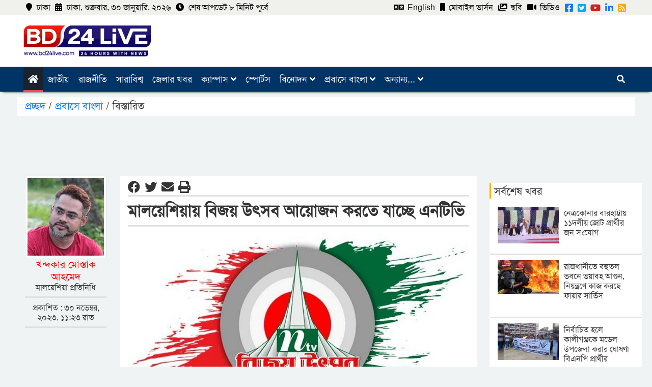

--- FILE ---
content_type: text/html; charset=UTF-8
request_url: https://www.bd24live.com/bangla/716942
body_size: 12142
content:
<!DOCTYPE html>
<html>

<head>
    <meta charset="utf-8">
    <meta name="viewport" content="width=device-width, initial-scale=1.0, shrink-to-fit=no">




<title>মালয়েশিয়ায় বিজয় উৎসব আয়োজন করতে যাচ্ছে এনটিভি</title>
            
            <script type="application/ld+json">
                {
      "@context": "https://schema.org",
      "@type": "NewsArticle",
      "headline": "মালয়েশিয়ায় বিজয় উৎসব আয়োজন করতে যাচ্ছে এনটিভি",
      "datePublished": "2023-11-30T23:23:20+06:00",
      "dateModified": "2023-11-30T23:23:20+06:00"
    }
    </script>
            
            <meta name="title" content="মালয়েশিয়ায় বিজয় উৎসব আয়োজন করতে যাচ্ছে এনটিভি" />
            <meta name="description" content="" />
            <meta name="keywords" content="" />
            <meta name="news_keywords" content=""/>
            <meta name="language" content="en" />
            <link rel="canonical" href="https://www.bd24live.com/bangla/716942"/>
            <meta property="og:title" content="মালয়েশিয়ায় বিজয় উৎসব আয়োজন করতে যাচ্ছে এনটিভি" />
            
            <meta property="og:description" content="" />
            <meta property="og:locale" content="en" />
            <meta property="og:type" content="article"/>
            <meta property="og:image:width" content="1200"/>
            <meta property="og:image:height" content="630"/>
            <meta property="og:url" content="https://www.bd24live.com/bangla/716942" />
            
            <meta property="og:description" content="&lsquo;এনটিভি বিজয় উৎসব&rsquo; শিরোনামে মহান বিজয় দিবস উপলক্ষে মালয়েশিয়ার বিজয় উৎসব আয়োজন করতে যাচ্ছে দেশের জনপ্রিয় স্যাটেলাইট টেলিভিশন চ্যানেল এনটিভ..." />

                                    <meta property="og:image" content="https://www.bd24live.com/bangla/public/uploads/2023-11/ntv malaysia_1701361564.jpg" />
                        <meta name="twitter:title" content="মালয়েশিয়ায় বিজয় উৎসব আয়োজন করতে যাচ্ছে এনটিভি" />
            <meta name="twitter:description" content="" />
            <meta name="twitter:card" content="summary_large_image" />
            <meta name="twitter:domain" content="https://www.bd24live.com/bangla" />
            <meta name="twitter:url" content="https://www.bd24live.com/bangla/716942">

                            <meta name="twitter:image" content="https://www.bd24live.com/bangla/public/uploads/2023-11/ntv malaysia_1701361564.jpg" />
                        


    

                
    
    

<meta property="fb:app_id" content="3297111590384930" />
<meta property="fb:pages" content="202041013174014" />

<meta name='Petal-Search-site-verification' content='9ecd84012b' />



<!-- Google tag (gtag.js) -->
<script async src="https://www.googletagmanager.com/gtag/js?id=G-0BKBCXCDB5" type="b1e2308d074455fe4275176f-text/javascript"></script>
<script type="b1e2308d074455fe4275176f-text/javascript">
  window.dataLayer = window.dataLayer || [];
  function gtag(){dataLayer.push(arguments);}
  gtag('js', new Date());

  gtag('config', 'G-0BKBCXCDB5');
</script>

<script async data-cfasync="false" src="https://cdn.pubfuture-ad.com/v2/unit/pt.js" type="text/javascript"></script>

<meta http-equiv="refresh" content="600">
<meta name="resource-type" content="document">
<meta name="robots" content="index, follow">
<meta name="googlebot" content="index, follow">
<meta name="googlebot-news" content="index, follow">
<meta name="msnbot" content="index, follow">


    <link rel="stylesheet" href="https://www.bd24live.com/bangla/public/v1/assets/bootstrap/css/bootstrap.min.css">
    <style type="text/css">@font-face {font-family:Cookie;font-style:normal;font-weight:400;src:url(/cf-fonts/s/cookie/5.0.18/latin/400/normal.woff2);unicode-range:U+0000-00FF,U+0131,U+0152-0153,U+02BB-02BC,U+02C6,U+02DA,U+02DC,U+0304,U+0308,U+0329,U+2000-206F,U+2074,U+20AC,U+2122,U+2191,U+2193,U+2212,U+2215,U+FEFF,U+FFFD;font-display:swap;}</style>
    <link rel="stylesheet" href="https://www.bd24live.com/bangla/public/v1/assets/css/SolaimanLipiNormal.css">
    <style type="text/css">@font-face {font-family:Source Sans Pro;font-style:normal;font-weight:300;src:url(/cf-fonts/s/source-sans-pro/5.0.11/latin-ext/300/normal.woff2);unicode-range:U+0100-02AF,U+0304,U+0308,U+0329,U+1E00-1E9F,U+1EF2-1EFF,U+2020,U+20A0-20AB,U+20AD-20CF,U+2113,U+2C60-2C7F,U+A720-A7FF;font-display:swap;}@font-face {font-family:Source Sans Pro;font-style:normal;font-weight:300;src:url(/cf-fonts/s/source-sans-pro/5.0.11/cyrillic-ext/300/normal.woff2);unicode-range:U+0460-052F,U+1C80-1C88,U+20B4,U+2DE0-2DFF,U+A640-A69F,U+FE2E-FE2F;font-display:swap;}@font-face {font-family:Source Sans Pro;font-style:normal;font-weight:300;src:url(/cf-fonts/s/source-sans-pro/5.0.11/vietnamese/300/normal.woff2);unicode-range:U+0102-0103,U+0110-0111,U+0128-0129,U+0168-0169,U+01A0-01A1,U+01AF-01B0,U+0300-0301,U+0303-0304,U+0308-0309,U+0323,U+0329,U+1EA0-1EF9,U+20AB;font-display:swap;}@font-face {font-family:Source Sans Pro;font-style:normal;font-weight:300;src:url(/cf-fonts/s/source-sans-pro/5.0.11/cyrillic/300/normal.woff2);unicode-range:U+0301,U+0400-045F,U+0490-0491,U+04B0-04B1,U+2116;font-display:swap;}@font-face {font-family:Source Sans Pro;font-style:normal;font-weight:300;src:url(/cf-fonts/s/source-sans-pro/5.0.11/greek-ext/300/normal.woff2);unicode-range:U+1F00-1FFF;font-display:swap;}@font-face {font-family:Source Sans Pro;font-style:normal;font-weight:300;src:url(/cf-fonts/s/source-sans-pro/5.0.11/greek/300/normal.woff2);unicode-range:U+0370-03FF;font-display:swap;}@font-face {font-family:Source Sans Pro;font-style:normal;font-weight:300;src:url(/cf-fonts/s/source-sans-pro/5.0.11/latin/300/normal.woff2);unicode-range:U+0000-00FF,U+0131,U+0152-0153,U+02BB-02BC,U+02C6,U+02DA,U+02DC,U+0304,U+0308,U+0329,U+2000-206F,U+2074,U+20AC,U+2122,U+2191,U+2193,U+2212,U+2215,U+FEFF,U+FFFD;font-display:swap;}@font-face {font-family:Source Sans Pro;font-style:normal;font-weight:400;src:url(/cf-fonts/s/source-sans-pro/5.0.11/vietnamese/400/normal.woff2);unicode-range:U+0102-0103,U+0110-0111,U+0128-0129,U+0168-0169,U+01A0-01A1,U+01AF-01B0,U+0300-0301,U+0303-0304,U+0308-0309,U+0323,U+0329,U+1EA0-1EF9,U+20AB;font-display:swap;}@font-face {font-family:Source Sans Pro;font-style:normal;font-weight:400;src:url(/cf-fonts/s/source-sans-pro/5.0.11/greek-ext/400/normal.woff2);unicode-range:U+1F00-1FFF;font-display:swap;}@font-face {font-family:Source Sans Pro;font-style:normal;font-weight:400;src:url(/cf-fonts/s/source-sans-pro/5.0.11/greek/400/normal.woff2);unicode-range:U+0370-03FF;font-display:swap;}@font-face {font-family:Source Sans Pro;font-style:normal;font-weight:400;src:url(/cf-fonts/s/source-sans-pro/5.0.11/latin-ext/400/normal.woff2);unicode-range:U+0100-02AF,U+0304,U+0308,U+0329,U+1E00-1E9F,U+1EF2-1EFF,U+2020,U+20A0-20AB,U+20AD-20CF,U+2113,U+2C60-2C7F,U+A720-A7FF;font-display:swap;}@font-face {font-family:Source Sans Pro;font-style:normal;font-weight:400;src:url(/cf-fonts/s/source-sans-pro/5.0.11/cyrillic-ext/400/normal.woff2);unicode-range:U+0460-052F,U+1C80-1C88,U+20B4,U+2DE0-2DFF,U+A640-A69F,U+FE2E-FE2F;font-display:swap;}@font-face {font-family:Source Sans Pro;font-style:normal;font-weight:400;src:url(/cf-fonts/s/source-sans-pro/5.0.11/cyrillic/400/normal.woff2);unicode-range:U+0301,U+0400-045F,U+0490-0491,U+04B0-04B1,U+2116;font-display:swap;}@font-face {font-family:Source Sans Pro;font-style:normal;font-weight:400;src:url(/cf-fonts/s/source-sans-pro/5.0.11/latin/400/normal.woff2);unicode-range:U+0000-00FF,U+0131,U+0152-0153,U+02BB-02BC,U+02C6,U+02DA,U+02DC,U+0304,U+0308,U+0329,U+2000-206F,U+2074,U+20AC,U+2122,U+2191,U+2193,U+2212,U+2215,U+FEFF,U+FFFD;font-display:swap;}@font-face {font-family:Source Sans Pro;font-style:normal;font-weight:700;src:url(/cf-fonts/s/source-sans-pro/5.0.11/latin-ext/700/normal.woff2);unicode-range:U+0100-02AF,U+0304,U+0308,U+0329,U+1E00-1E9F,U+1EF2-1EFF,U+2020,U+20A0-20AB,U+20AD-20CF,U+2113,U+2C60-2C7F,U+A720-A7FF;font-display:swap;}@font-face {font-family:Source Sans Pro;font-style:normal;font-weight:700;src:url(/cf-fonts/s/source-sans-pro/5.0.11/cyrillic/700/normal.woff2);unicode-range:U+0301,U+0400-045F,U+0490-0491,U+04B0-04B1,U+2116;font-display:swap;}@font-face {font-family:Source Sans Pro;font-style:normal;font-weight:700;src:url(/cf-fonts/s/source-sans-pro/5.0.11/latin/700/normal.woff2);unicode-range:U+0000-00FF,U+0131,U+0152-0153,U+02BB-02BC,U+02C6,U+02DA,U+02DC,U+0304,U+0308,U+0329,U+2000-206F,U+2074,U+20AC,U+2122,U+2191,U+2193,U+2212,U+2215,U+FEFF,U+FFFD;font-display:swap;}@font-face {font-family:Source Sans Pro;font-style:normal;font-weight:700;src:url(/cf-fonts/s/source-sans-pro/5.0.11/greek/700/normal.woff2);unicode-range:U+0370-03FF;font-display:swap;}@font-face {font-family:Source Sans Pro;font-style:normal;font-weight:700;src:url(/cf-fonts/s/source-sans-pro/5.0.11/vietnamese/700/normal.woff2);unicode-range:U+0102-0103,U+0110-0111,U+0128-0129,U+0168-0169,U+01A0-01A1,U+01AF-01B0,U+0300-0301,U+0303-0304,U+0308-0309,U+0323,U+0329,U+1EA0-1EF9,U+20AB;font-display:swap;}@font-face {font-family:Source Sans Pro;font-style:normal;font-weight:700;src:url(/cf-fonts/s/source-sans-pro/5.0.11/cyrillic-ext/700/normal.woff2);unicode-range:U+0460-052F,U+1C80-1C88,U+20B4,U+2DE0-2DFF,U+A640-A69F,U+FE2E-FE2F;font-display:swap;}@font-face {font-family:Source Sans Pro;font-style:normal;font-weight:700;src:url(/cf-fonts/s/source-sans-pro/5.0.11/greek-ext/700/normal.woff2);unicode-range:U+1F00-1FFF;font-display:swap;}</style>
    <link rel="stylesheet" href="https://www.bd24live.com/bangla/public/v1/assets/fonts/fontawesome-all.min.css">
    <link rel="stylesheet" href="https://www.bd24live.com/bangla/public/v1/assets/css/bootstrap.min.css">
    <link rel="stylesheet" href="https://www.bd24live.com/bangla/public/v1/assets/css/default.css">
    <link rel="stylesheet" href="https://www.bd24live.com/bangla/public/v1/assets/css/font-awesome.min.css">
    <link rel="stylesheet" href="https://www.bd24live.com/bangla/public/v1/assets/css/Header-Blue.css">
    <link rel="stylesheet" href="https://cdnjs.cloudflare.com/ajax/libs/animate.css/3.5.2/animate.min.css">
    <link rel="stylesheet" href="https://www.bd24live.com/bangla/public/v1/assets/css/nivo-slider.css">
    <link rel="stylesheet" href="https://www.bd24live.com/bangla/public/v1/assets/css/owl.carousel.css">
    <link rel="stylesheet" href="https://www.bd24live.com/bangla/public/v1/assets/css/Pretty-Footer.css">
    <link rel="stylesheet" href="https://www.bd24live.com/bangla/public/v1/assets/css/responsive.css">
    <link rel="stylesheet" href="https://www.bd24live.com/bangla/public/v1/assets/css/Social-Icon-Circle.css">
    <link rel="stylesheet" href="https://www.bd24live.com/bangla/public/v1/assets/css/style.css?ver=1.1">
    <link rel="shortcut icon" type="image/x-icon" href="https://www.bd24live.com/bangla/public/favicon.ico?ver=1.2" />
    
    <style>
        .social-top-icon{
            margin-top:5px;
        }
        .content_p img{
            width:100%;
        }
        @media  print {
            
         body {
             -webkit-print-color-adjust: exact;
         }
         .p-hidden, .header-top-area, .sticky-wrapper, ins, .lead_ad, #scroll-top{
             display:none! important;
         }
         .ft-p{
             background-color: #000000! important;
             print-color-adjust: exact; 
         }
         
      }
      
    </style>
    
<link rel="preconnect" href="//www.bd24live.com">

<meta property="fb:pages" content="202041013174014" />
<meta name="google-site-verification" content="1dKTaAwSrpE16PBwm3Pkr33zKoPgR_cbtewgu33sC3o" />
<meta name="twitter:card" content="summary_large_image" />

<!-- Facebook Pixel Code -->
<script type="b1e2308d074455fe4275176f-text/javascript">
!function(f,b,e,v,n,t,s)
{if(f.fbq)return;n=f.fbq=function(){n.callMethod?
n.callMethod.apply(n,arguments):n.queue.push(arguments)};
if(!f._fbq)f._fbq=n;n.push=n;n.loaded=!0;n.version='2.0';
n.queue=[];t=b.createElement(e);t.async=!0;
t.src=v;s=b.getElementsByTagName(e)[0];
s.parentNode.insertBefore(t,s)}(window,document,'script',
'https://connect.facebook.net/en_US/fbevents.js');
 fbq('init', '481304049944631'); 
fbq('track', 'PageView');
</script>
<noscript>
 <img height="1" width="1" 
src="https://www.facebook.com/tr?id=481304049944631&ev=PageView
&noscript=1"/>
</noscript>
<!-- End Facebook Pixel Code -->
    
</head>
<body>
<div id="fb-root"></div>
<script async defer crossorigin="anonymous" src="https://connect.facebook.net/en_US/sdk.js#xfbml=1&version=v13.0&appId=404901336666525&autoLogAppEvents=1" nonce="K67tXIQI" type="b1e2308d074455fe4275176f-text/javascript"></script>


<!-- Back To Top -->
<div class="scrollup" style="display: none;">
  <i aria-hidden="true" class="fa fa-chevron-up"></i>
</div><!--back-to-top-->
<style type="text/css">
    .sticky_ad_beta {
      width: 100%;
      float: left;
      text-align: center;
      background: #fff;
      position: fixed;
      bottom: 0px;
      left: 0px;
      z-index: 99;
      padding-top: 4px;
      box-shadow: 0 -3px 3px rgba(0, 0, 0, .2) !important;
    }

    .close_sticky_ad_beta {
      position: absolute;
      top: -20px;
      background: #fff;
      color: #000;
      right: 12px;
      height: 20px;
      width: 20px;
      font-size: 26px;
      line-height: 23px;
      box-shadow: 0 -3px 3px rgba(0, 0, 0, .2) !important;
      border-radius: 2px 2px 0 0;
    }

    .footer_970 {
      display: none
    }

    @media  only screen and (min-width: 769px) {
      .footer_970 {
        display: block;
        text-align: center;
        width: 100%;
        float: left;
      }

      .mob_320 {
        display: none;
      }
    }
    
    .sticky{
        position:fixed;
        top:0;
    }
    
    #scroll-top {
    display: none;
    position: fixed;
    right: 20px;
    bottom: 70px;
    width: 40px;
    height: 40px;
    line-height: 40px;
    background-color: rgba(0,0,0,0.4);
    color: #fff;
    font-size: 18px;
    cursor: pointer;
    -webkit-border-radius: 2px;
    -moz-border-radius: 2px;
    -ms-border-radius: 2px;
    border-radius: 2px;
    text-align: center;
    z-index: 100;
    -webkit-box-sizing: content-box;
    -moz-box-sizing: content-box;
    box-sizing: content-box;
}

#scroll-top:hover {
    background-color: rgba(0,0,0,0.8);
}
    
    
    .exclusive {
  position: absolute;
  left: 0px;
  top: 0px;
  width: 300px;
  height: 111px;
  z-index: 7;
}
.exclusiveshape {
  background-color: rgb(255, 0, 0);
  position: absolute;
  left: 9px;
  top: 11px;
  width: 1px;
  height: 18px;
  z-index: 6;
}
.Interview_Title {
  font-size: 18px;
  font-family: "SutonnyMJ";
  color: rgb(3, 0, 0);
  position: absolute;
  left: 16.1px;
  top: 13.336px;
  z-index: 5;
}
.Exclusive_Image {
  background-image: url("Exclusive Image.png");
  position: absolute;
  left: 3px;
  top: 43px;
  width: 109px;
  height: 61px;
  z-index: 4;
}
.Exclusive_Title {
  font-size: 18px;
  font-family: "SutonnyMJ";
  color: rgb(3, 0, 0);
  position: absolute;
  left: 120.181px;
  top: 38.348px;
  width: 145px;
  height: 59px;
  z-index: 3;
}
.Exclusive_background {
  background-image: url("Exclusive background.png");
  position: absolute;
  left: 0px;
  top: 0px;
  width: 300px;
  height: 111px;
  z-index: 2;
}

  </style>
<header>
  <div class="header-top-area">
    <div class="container jagaran-container">
      <div class="row jagaran-row">
        <div class="col-md-7 jagaran-padding">
          <div class="date-area">
            <ul class="current-date">
              <li><i class="fas fa-map-marker" aria-hidden="true"></i> ঢাকা</li>
              <li><i class="fas fa-calendar" aria-hidden="true"></i> ঢাকা, শুক্রবার, ৩০ জানুয়ারি, ২০২৬ </li>
                   <li><i class="fas fa-clock" aria-hidden="true"></i> শেষ আপডেট 
                   
                     
                  ৮ মিনিট পূর্বে
                   </li>
            </ul><!--/.date-area-->
          </div><!--/.date-area-->
        </div><!--/.col-md-5-->
        <div class="col-md-5 jagaran-padding">
          <div class="social-icon-wrapper float-right">
            <div class="top-other-link">
              <ul class="other-link">
                <li><a href="https://www.bd24live.com/" target="_blank"><i class="fas fa-language" aria-hidden="true"></i> English</a></li>
                <li><a href="https://www.bd24live.com/bangla/#"><i class="fas fa-mobile" aria-hidden="true"></i> মোবাইল ভার্সন</a></li>
                   <li><a href="https://www.bd24live.com/bangla/#"><i class="fas fa-images" aria-hidden="true"></i> ছবি</a></li>
                  <li><a href="https://www.bd24live.com/bangla/sub-category/ভিডিও"><i class="fas fa-video" aria-hidden="true"></i> ভিডিও</a></li>
              </ul>
            </div>
             <div class="social-helper">
                 
                 
               <ul class="social-top-icon">
                 
                 <a href="https://fb.me/bd24live" target="_blank">
                <span class="fab fa-facebook-square" style="margin-right: 5px;font-size: 18px;color: #1877F2;"></span>
                 </a>
                 <a href="https://twitter.com/bd24live" target="_blank">
                <span class="fab fa-twitter-square" style="margin-right: 5px;font-size: 18px; color: #00ACED;"></span>
                </a>
                <a href="https://www.youtube.com/@BD24LIVEStudios" target="_blank">
                <span class="fab fa-youtube" style="margin-right: 5px;font-size: 18px;color: #CD201F;"></span>
                </a>
                <a href="https://bd.linkedin.com/company/bd24live-com" target="_blank">
                <span class="fab fa-linkedin" style="margin-right: 5px;font-size: 18px;color: #1877F2;"></span>
                </a>
                
                <a href="https://www.bd24live.com/feed/" target="_blank">
                <span class="fas fa-rss-square" style="margin-right: 5px;font-size: 18px;color:#FFA500;"></span>
                </a>
                
                 </ul><!--/.social-top-icon-->
                 
                 
             </div><!--/.social-helper-->
          </div><!--/.social-icon-wrapper-->
        </div><!--/.col-md-7-->
      </div><!--/.row-->
    </div><!--/.container-->
  </div><!--/.header-top-area-->
  <div class="logo-area">
    <div class="container jagaran-container">
      <div class="row jagaran-row">
        <div class="col-md-4 jagaran-padding">
          <div class="main-logo">
            <a href="https://www.bd24live.com/bangla/"><img class="img-fluid" src="https://www.bd24live.com/bangla/public/logo-bd24live.png" alt="BD24LIVE.COM" style="width:250px"></a>
          </div><!--/.main-logo-->
        </div><!--/.col-md-3-->
        
        <div class="col-md-8 jagaran-padding">
          <div class="header-baner float-right">
              
              <!-- Desktop_top_banner_728x90 -->
<ins data-revive-zoneid="191" data-revive-id="b1a4c067fb27029b079183518d756aba"></ins>
<script async src="//ads.bd24live.org/www/delivery/asyncjs.php" type="b1e2308d074455fe4275176f-text/javascript"></script>
              
             
             
          </div>
        </div>
        
        <!--/.col-md-9-->
        
        
        
      </div><!--/.row-->
    </div><!--/.container-->
  </div><!--/.logo-area-->
</header>
<div id="undefined-sticky-wrapper" class="sticky-wrapper" style="height: 98px;">

<div class="main-menu-wrapper top-nav-color" style="" id="rlmenu">
<div class="container jagaran-container">
  <div class="row jagaran-row">
    <div class="col-lg-11 jagaran-padding">
      <div id="cssmenu">
        <ul>
          <li id="home" class="current-item"><a href="https://www.bd24live.com/bangla/"><i class="fas fa-home" aria-hidden="true"></i></a></li>
          
                    
           <li>
        <a href="https://www.bd24live.com/bangla/category/national-bangladshi-news" target="">
           জাতীয়
             
                                                       
        </a>
        
                                
                    
        
        </li>
                    
           <li>
        <a href="https://www.bd24live.com/bangla/category/politics" target="">
           রাজনীতি
             
                                                       
        </a>
        
                                
                    
        
        </li>
                    
           <li>
        <a href="https://www.bd24live.com/bangla/category/world-news" target="">
           সারাবিশ্ব
             
                                                       
        </a>
        
                                
                    
        
        </li>
                    
           <li>
        <a href="/bangla/district-news" target="">
           জেলার খবর
             
                                                       
        </a>
        
                                
                    
        
        </li>
                    
           <li>
        <a href="https://www.bd24live.com/bangla/category/campus" target="">
           ক্যাম্পাস
             
                                                          <i class="fas fa-angle-down"></i>
                                                       
        </a>
        
                                    <ul class="sub-menu">
                                                <li>
                           <a href="https://www.bd24live.com/bangla/sub-category/dhaka-university-news" target="">
                             ঢাকা বিশ্ববিদ্যালয় 
                           </a>
                        </li>
                                                <li>
                           <a href="https://www.bd24live.com/bangla/sub-category/%E0%A6%9C%E0%A6%97%E0%A6%A8%E0%A7%8D%E0%A6%A8%E0%A6%BE%E0%A6%A5-%E0%A6%AC%E0%A6%BF%E0%A6%B6%E0%A7%8D%E0%A6%AC%E0%A6%AC%E0%A6%BF%E0%A6%A6%E0%A7%8D%E0%A6%AF%E0%A6%BE%E0%A6%B2%E0%A7%9F" target="">
                             জগন্নাথ বিশ্ববিদ্যালয় 
                           </a>
                        </li>
                                                <li>
                           <a href="https://www.bd24live.com/bangla/sub-category/jahangirnagar-university-news" target="">
                             জাহাঙ্গীরনগর বিশ্ববিদ্যালয় 
                           </a>
                        </li>
                                                <li>
                           <a href="https://www.bd24live.com/bangla/sub-category/%E0%A6%B0%E0%A6%BE%E0%A6%9C%E0%A6%B6%E0%A6%BE%E0%A6%B9%E0%A7%80-%E0%A6%AC%E0%A6%BF%E0%A6%B6%E0%A7%8D%E0%A6%AC%E0%A6%AC%E0%A6%BF%E0%A6%A6%E0%A7%8D%E0%A6%AF%E0%A6%BE%E0%A6%B2%E0%A7%9F" target="">
                             রাজশাহী বিশ্ববিদ্যালয় 
                           </a>
                        </li>
                                                <li>
                           <a href="https://www.bd24live.com/bangla/sub-category/khulna-university-news" target="">
                             খুলনা বিশ্ববিদ্যালয় 
                           </a>
                        </li>
                                                <li>
                           <a href="https://www.bd24live.com/bangla/sub-category/bangladesh-agricultural-university-news" target="">
                             বাকৃবি 
                           </a>
                        </li>
                                                <li>
                           <a href="https://www.bd24live.com/bangla/sub-category/comilla-university-news" target="">
                             কুমিল্লা বিশ্ববিদ্যালয় 
                           </a>
                        </li>
                                                <li>
                           <a href="https://www.bd24live.com/bangla/sub-category/islamic-university-kustia-news" target="">
                             ইসলামী বিশ্ববিদ্যালয় (কুষ্টিয়া) 
                           </a>
                        </li>
                                                <li>
                           <a href="https://www.bd24live.com/bangla/sub-category/%E0%A6%AF%E0%A6%B6%E0%A7%8B%E0%A6%B0-%E0%A6%AC%E0%A6%BF%E0%A6%9C%E0%A7%8D%E0%A6%9E%E0%A6%BE%E0%A6%A8-%E0%A6%93-%E0%A6%AA%E0%A7%8D%E0%A6%B0%E0%A6%AF%E0%A7%81%E0%A6%95%E0%A7%8D%E0%A6%A4%E0%A6%BF" target="">
                             যবিপ্রবি 
                           </a>
                        </li>
                                                <li>
                           <a href="https://www.bd24live.com/bangla/sub-category/%E0%A6%AC%E0%A6%B6%E0%A7%87%E0%A6%AE%E0%A7%81%E0%A6%B0%E0%A6%AC%E0%A6%BF%E0%A6%AA%E0%A7%8D%E0%A6%B0%E0%A6%AC%E0%A6%BF-bsmrstu" target="">
                             বশেমুরবিপ্রবি (BSMRSTU) 
                           </a>
                        </li>
                                                <li>
                           <a href="https://www.bd24live.com/bangla/sub-category/%E0%A6%AC%E0%A7%81%E0%A7%9F%E0%A7%87%E0%A6%9F" target="">
                             বুয়েট 
                           </a>
                        </li>
                                                <li>
                           <a href="https://www.bd24live.com/bangla/sub-category/%E0%A6%A2%E0%A6%BE%E0%A6%95%E0%A6%BE-%E0%A6%95%E0%A6%B2%E0%A7%87%E0%A6%9C" target="">
                             ঢাকা কলেজ 
                           </a>
                        </li>
                                               </ul>
                                        
                    
        
        </li>
                    
           <li>
        <a href="https://www.bd24live.com/bangla/category/sports-news-cricket-live-score" target="">
           স্পোর্টস
             
                                                       
        </a>
        
                                
                    
        
        </li>
                    
           <li>
        <a href="https://www.bd24live.com/bangla/category/entertainment" target="">
           বিনোদন
             
                                                          <i class="fas fa-angle-down"></i>
                                                       
        </a>
        
                                    <ul class="sub-menu">
                                                <li>
                           <a href="https://www.bd24live.com/bangla/sub-category/%E0%A6%AD%E0%A6%BF%E0%A6%A1%E0%A6%BF%E0%A6%93" target="">
                             ভিডিও 
                           </a>
                        </li>
                                               </ul>
                                        
                    
        
        </li>
                    
           <li>
        <a href="https://www.bd24live.com/bangla/category/abroad-news" target="">
           প্রবাসে বাংলা
             
                                                          <i class="fas fa-angle-down"></i>
                                                       
        </a>
        
                                    <ul class="sub-menu">
                                                <li>
                           <a href="https://www.bd24live.com/bangla/sub-category/saudi-arabia-bangladeshi-news" target="">
                             সৌদি আরব 
                           </a>
                        </li>
                                                <li>
                           <a href="https://www.bd24live.com/bangla/sub-category/malaysia-bangladeshi-news" target="">
                             মালয়শিয়া 
                           </a>
                        </li>
                                                <li>
                           <a href="https://www.bd24live.com/bangla/sub-category/america-news" target="">
                             যুক্তরাষ্ট্র 
                           </a>
                        </li>
                                                <li>
                           <a href="https://www.bd24live.com/bangla/sub-category/indian-news" target="">
                             ভারত 
                           </a>
                        </li>
                                                <li>
                           <a href="https://www.bd24live.com/bangla/sub-category/%E0%A6%95%E0%A6%BE%E0%A6%A8%E0%A6%BE%E0%A6%A1%E0%A6%BE" target="">
                             কানাডা 
                           </a>
                        </li>
                                               </ul>
                                        
                    
        
        </li>
                    
           <li>
        <a href="https://www.bd24live.com/bangla/category/others" target="">
           অন্যান্য...
             
                                                          <i class="fas fa-angle-down"></i>
                                                       
        </a>
        
                                    <ul class="sub-menu">
                                                <li>
                           <a href="https://www.bd24live.com/bangla/category/law-and-court" target="">
                             আইন ও আদালত 
                           </a>
                        </li>
                                                <li>
                           <a href="https://www.bd24live.com/bangla/category/jobs" target="">
                             জবস 
                           </a>
                        </li>
                                                <li>
                           <a href="https://www.bd24live.com/bangla/category/crime-news" target="">
                             অপরাধ 
                           </a>
                        </li>
                                                <li>
                           <a href="https://www.bd24live.com/bangla/category/different-type-of-news" target="">
                             ভিন্ন স্বাদের খবর 
                           </a>
                        </li>
                                                <li>
                           <a href="https://www.bd24live.com/bangla/category/education" target="">
                             শিক্ষা 
                           </a>
                        </li>
                                                <li>
                           <a href="https://www.bd24live.com/bangla/category/science-and-technology" target="">
                             বিজ্ঞান ও প্রযুক্তি 
                           </a>
                        </li>
                                                <li>
                           <a href="https://www.bd24live.com/bangla/sub-category/%E0%A6%AD%E0%A7%8D%E0%A6%B0%E0%A6%AE%E0%A6%A8" target="">
                             ভ্রমন 
                           </a>
                        </li>
                                                <li>
                           <a href="https://www.bd24live.com/bangla/sub-category/%E0%A6%AB%E0%A7%8D%E0%A6%AF%E0%A6%BE%E0%A6%95%E0%A7%8D%E0%A6%9F-%E0%A6%9A%E0%A7%87%E0%A6%95" target="">
                             ফ্যাক্ট চেক 
                           </a>
                        </li>
                                                <li>
                           <a href="https://www.bd24live.com/bangla/category/agriculture-finance-and-trade" target="">
                             কৃষি, অর্থ ও বাণিজ্য 
                           </a>
                        </li>
                                                <li>
                           <a href="https://www.bd24live.com/bangla/category/religion-and-life" target="">
                             ধর্ম ও জীবন 
                           </a>
                        </li>
                                                <li>
                           <a href="https://www.bd24live.com/bangla/category/health-and-medical-tips" target="">
                             স্বাস্থ্য ও চিকিৎসা 
                           </a>
                        </li>
                                                <li>
                           <a href="https://www.bd24live.com/bangla/category/opinion" target="">
                             খোলা কলাম 
                           </a>
                        </li>
                                                <li>
                           <a href="https://www.bd24live.com/bangla/category/life-style-news" target="">
                             লাইফ স্টাইল 
                           </a>
                        </li>
                                               </ul>
                                        
                    
        
        </li>
               
          

        </ul>
      </div><!--/.cssmenu-->
    </div><!--/.col-lg-12-->
    
    
    <div class="col-lg-1 jagaran-padding">
      <ul class="search-icon">
        <li class="active">
            <a class="srch" href="javascript:void(0);">
            <i class="fas fa-search" aria-hidden="true"></i>
             </a>
           <div class="search-box">
             <form action="https://www.bd24live.com/bangla/search">
               <input type="text" name="q" id="q" placeholder="Search">
               <!-- <input type="text" placeholder=""/> -->
               <input class="btn btn-secondary btn-sm" type="submit" value="Search">
             </form>
            </div>
         
        </li>
      </ul><!--/.search-icon-->
    </div><!--/.col-lg-1-->
  </div><!--/.row-->
</div><!--/.container-->
</div></div><!--/.top-nav-color--> 
 
 


                                    

<style>
    .link{
        color: #333;
    }
    .content_p{
        max-width: 100%;
    font-size: 18px;
    }
    .content_p p{
        text-align:justify;
    }
    
    .content_p img {
    width: 100%;
    height: auto;
    }
</style>
<div class="container">
<div class="row text-center" style="margin-top: 10px;margin-bottom: 10px;background-color: #ffffff;padding-top: 6px;">
<div class="col">
<h5 class="text-left">
    <a href="https://www.bd24live.com/bangla"> প্রচ্ছদ </a> / <a href="https://www.bd24live.com/bangla/category/abroad-news"> প্রবাসে বাংলা</a>  / বিস্তারিত</h5>
</div>
</div>


<div class="row text-center p-hidden" style="margin-top: 10px;margin-bottom: 10px;">

<div class="col"><script async src="https://pagead2.googlesyndication.com/pagead/js/adsbygoogle.js?client=ca-pub-4769737719185716" crossorigin="anonymous" type="b1e2308d074455fe4275176f-text/javascript"></script>
<!-- 728x90_jan26 -->
<ins class="adsbygoogle"
     style="display:inline-block;width:728px;height:90px"
     data-ad-client="ca-pub-4769737719185716"
     data-ad-slot="7440468674"></ins>
<script type="b1e2308d074455fe4275176f-text/javascript">
     (adsbygoogle = window.adsbygoogle || []).push({});
</script></div>

</div>

<div class="row" style="margin-top: 10px;margin-bottom: 10px;">
    
<div class="col text-center" style="width: 160px;min-width: 160px;">


<div style="margin-bottom: 10px;border-bottom-style: solid;opacity: 1;border-bottom-color: #E1E1E1;max-width: 100%;min-width: 160px;width: 160px;">
    
<img class="img-thumbnail" src="https://www.bd24live.com/bangla/public/images/Mustaq_og_1683891646.jpg" style="max-width: 100%;">

<h5 class="text-center" style="margin-bottom: 0px;color: rgb(255,0,0);"> 
<a style="color:rgb(255,0,0)" href="https://www.bd24live.com/bangla/author/132">
    খন্দকার মোস্তাক আহমেদ
</a>

</h5>
<h6> মালয়েশিয়া প্রতিনিধি </h6>
</div>

<div style="margin-bottom: 10px;border-bottom-style: solid;opacity: 1;border-bottom-color: #E1E1E1;max-width: 100%;width: 160px;">
<h6 style="margin-top: 4px;">প্রকাশিত :  ৩০ নভেম্বর, ২০২৩, ১১:২৩ রাত</h6>
</div>
<div class="p-hidden" style="margin-bottom: 10px;width: 160px;max-width: 100%;"><!-- Desktop_single_left_160x600 -->
<ins data-revive-zoneid="196" data-revive-id="b1a4c067fb27029b079183518d756aba"></ins>
<script async src="//ads.bd24live.org/www/delivery/asyncjs.php" type="b1e2308d074455fe4275176f-text/javascript"></script></div>
<div style="width: 160px;max-width: 100%;"></div>
<!--<div style="margin-bottom: 10px;width: 160px;max-width: 100%;margin-top: 10px;"><img src="https://www.bd24live.com/bangla/public/v1/assets/img/3.png" style="max-width: 100%;width: 160px;min-width: 160px;"></div>-->
</div>


<div class="col-auto" style="margin-left: 10px;margin-right: 10px;background-color: #ffffff;max-width: 100%;width: 700px;align-self: baseline;">
    
<div class="p-hidden" style="border-bottom-style: solid;opacity: 1;border-bottom-color: #E1E1E1;margin-top: 10px;max-width: 100%;">
    
<a class="link" target="_blank" href="https://facebook.com/sharer.php?u=https://www.bd24live.com/bangla/716942"> 
<span class="fab fa-facebook" style="font-size: 24px;margin-right: 5px;"></span>
</a>
<a class="link" target="_blank" href="https://twitter.com/intent/tweet?text=মালয়েশিয়ায় বিজয় উৎসব আয়োজন করতে যাচ্ছে এনটিভি&url=https://www.bd24live.com/bangla/716942"> 
<span class="fab fa-twitter" style="font-size: 24px;margin-right: 5px;"></span>
</a>
<a class="link" target="_blank" href="/cdn-cgi/l/email-protection#[base64]"> 
<span class="fas fa-envelope" style="font-size: 24px;margin-right: 5px;"></span>
</a>
<a class="link" href="javascript:void(0);" onclick="if (!window.__cfRLUnblockHandlers) return false; window.print();" data-cf-modified-b1e2308d074455fe4275176f-=""> 
<span class="fas fa-print" style="font-size: 24px;margin-right: 5px;"></span>
</a>

</div>


<div style="border-bottom-style: solid;opacity: 1;border-bottom-color: #E1E1E1;margin-top: 10px;margin-bottom: 10px;max-width: 100%;">
    

<p style="margin-bottom: 0px;color: rgb(255,2,7);">  </p>
<h2 style="font-weight: bold;"> মালয়েশিয়ায় বিজয় উৎসব আয়োজন করতে যাচ্ছে এনটিভি <br></h2>


</div>


<div class="text-center" style="max-width: 100%;border-bottom-style: solid;opacity: 1;border-bottom-color: #E1E1E1;margin-top: 10px;">
    
    


<img src="https://www.bd24live.com/bangla/public/uploads/2023-11/ntv malaysia_original_1701361564.jpg" style="max-width: 100%;width: 662px;">
<h6 style="margin-top: 6px;max-width: 100%;"> ছবি: প্রতিনিধি <br></h6>
 


<div class="content_p"> 


<p class="text-left" style="width: 660px;max-width: 100%;font-size: 18px;">
    
    <p>&lsquo;এনটিভি বিজয় উৎসব&rsquo; শিরোনামে মহান বিজয় দিবস উপলক্ষে মালয়েশিয়ার বিজয় উৎসব আয়োজন করতে যাচ্ছে দেশের জনপ্রিয় স্যাটেলাইট টেলিভিশন চ্যানেল এনটিভি মালয়েশিয়া। আগামী ২৪ ডিসেম্বর রবিবার মালয়েশিয়ার রাজধানী কুয়ালালামপুরের ক্রাফট কালচারাল কমপ্লেক্সের এ আয়োজনে দর্শকদের জন্য থাকছে দেশিয় সাংস্কৃতির নানান পরিবেশনা।</p>
<p>এনটিভি বিজয় দিবসের দিনব্যাপী অনুষ্ঠানে থাকছে- নাচ, গান, দেশিয় এবং আন্তর্জাতিক ফ্যাশন শো, নাটক, কৌতুক, শিশু কিশোরদের জন্য চিত্রাংকন প্রতিযোগিতা। এছাড়াও বিজয় দিবস উপলক্ষে একই স্থানে আয়োজন করা হয়েছে মেলা। মেলার স্টলে নানান জিনিসের পসরা সাজিয়ে বসবেন সৌখিন ব্যবসায়ীরা। স্টলগুলোতে পাওয়া যাবে- দেশিয় খাবার, পোষাক, ট্রাভেলস এবং ট্যুরিজম, রেমিট্যান্স এবং ব্যাংক, রিয়েল এস্টেট, এডুকেশন কনসালটেন্সিসহ নানান ধরণের জিনিসপত্র।</p>
<p>অনুষ্ঠানের আয়োজক ও বাংলাদেশ কমিউনিটির প্রেসক্লাবের সহসভাপতি, এনটিভি মালয়েশিয়ার স্টাফ করেসপন্ডেন্ট কায়সার হামিদ হান্নান জানান, বিজয় দিবসের এ আয়োজনের মাধ্যমে আমরা প্রবাসে ছড়িয়ে ছিটিয়ে থাকা বাংলাদেশিদের মাঝে দেশিয় সংস্কৃতির বিস্তার ঘটাতে চাই। প্রবাসে থাকলেও বাংলাদেশিরা যাতে দেশিয় সংস্কৃতির মাঝেই থাকেন তার জন্য আমাদের এ আয়োজন।এই অনুষ্ঠানে ঢাকা থেকে একঝাঁক তারকা শিল্পী যোগদিবে বলে জানান তিনি।</p>
<p>&nbsp;</p>
    
    <center><div class="lead_ad" style="width: 100%;max-width: 100%;">
<div id="taboola-mid-article-thumbnails"></div>
<script data-cfasync="false" src="/cdn-cgi/scripts/5c5dd728/cloudflare-static/email-decode.min.js"></script><script type="b1e2308d074455fe4275176f-text/javascript">
  window._taboola = window._taboola || [];
  _taboola.push({
    mode: 'thumbnails-mid',
    container: 'taboola-mid-article-thumbnails',
    placement: 'Mid Article Thumbnails',
    target_type: 'mix'
  });
</script>	
</div></center>
</p>

<p style="color:lightgray;">
<i> 

</i>
</p>

</div>


</div>
<h6 class="text-justify" style="padding-top: 10px;border-bottom-style: solid;opacity: 1;border-bottom-color: #E1E1E1;margin-bottom: 10px;max-width: 100%;color: rgb(176,173,173);">বিডি২৪লাইভ ডট কম’র প্রকাশিত/প্রচারিত কোনো সংবাদ, তথ্য, ছবি, আলোকচিত্র, রেখাচিত্র, ভিডিওচিত্র, অডিও কনটেন্ট কপিরাইট আইনে পূর্বানুমতি ছাড়া ব্যবহার করা যাবে না।</h6>




<h5 class="p-hidden" style="width: 655px;padding-top: 10px;">পাঠকের মন্তব্য:<br></h5>

<div class="p-hidden fb-comments" data-href="https://www.bd24live.com/bangla/716942" data-numposts="5"></div>


</div>


<div class="col-auto" style="width: 300px;min-width: 300px;max-width: 100%;">
    
    
<div class="p-hidden" style="padding-bottom: 10px;">
    <!-- Desktop_single_right_top_300x250 -->
<ins data-revive-zoneid="197" data-revive-id="b1a4c067fb27029b079183518d756aba"></ins>
<script async src="//ads.bd24live.org/www/delivery/asyncjs.php" type="b1e2308d074455fe4275176f-text/javascript"></script>
    </div>
<div class="p-hidden" style="width: 300px;background-color: #ffffff;max-width: 100%;min-width: 300px;">
<p class="text-left" style="font-size: 21px;height: 30px;margin-top: 5px;border-left-style: solid;opacity: 1;border-left-color: #ffb400;">&nbsp;সর্বশেষ খবর<br></p>


   
  
<div class="row" style="margin-top: 10px;border-bottom-style: solid;opacity: 1;border-bottom-color: #e3e3e3;max-width: 100%;margin-right: 1px;margin-left: 1px;">
<div class="col" style="width: 120px;max-width: 130px;padding-bottom: 5px;">
     <a href="https://www.bd24live.com/bangla/784767"> 
    <img class="float-left" src="https://www.bd24live.com/bangla/public/images/image_290063_1769780054_medium_1769782232.jpg" style="width: 120px;">
    </a>
    </div>
<div class="col" style="width: 201px;">
<h1 class="text-left" style="font-size: 16px;margin-top: 3px;padding-bottom: 5px;"> <a class="link" href="https://www.bd24live.com/bangla/784767"> নেত্রকোনার বারহাট্টায় ১১দলীয় জোট প্রার্থীর জন সংযোগ  </a> <br><br></h1>
</div>

</div>
 
<div class="row" style="margin-top: 10px;border-bottom-style: solid;opacity: 1;border-bottom-color: #e3e3e3;max-width: 100%;margin-right: 1px;margin-left: 1px;">
<div class="col" style="width: 120px;max-width: 130px;padding-bottom: 5px;">
     <a href="https://www.bd24live.com/bangla/784770"> 
    <img class="float-left" src="https://www.bd24live.com/bangla/public/uploads/2025-12/fire_medium_1764587285.jpg" style="width: 120px;">
    </a>
    </div>
<div class="col" style="width: 201px;">
<h1 class="text-left" style="font-size: 16px;margin-top: 3px;padding-bottom: 5px;"> <a class="link" href="https://www.bd24live.com/bangla/784770"> রাজধানীতে বহুতল ভবনে ভয়াবহ আগুন, নিয়ন্ত্রণে কাজ করছে ফায়ার সার্ভিস  </a> <br><br></h1>
</div>

</div>
 
<div class="row" style="margin-top: 10px;border-bottom-style: solid;opacity: 1;border-bottom-color: #e3e3e3;max-width: 100%;margin-right: 1px;margin-left: 1px;">
<div class="col" style="width: 120px;max-width: 130px;padding-bottom: 5px;">
     <a href="https://www.bd24live.com/bangla/784769"> 
    <img class="float-left" src="https://www.bd24live.com/bangla/public/images/image_290065_1769780648_medium_1769782962.jpg" style="width: 120px;">
    </a>
    </div>
<div class="col" style="width: 201px;">
<h1 class="text-left" style="font-size: 16px;margin-top: 3px;padding-bottom: 5px;"> <a class="link" href="https://www.bd24live.com/bangla/784769"> নির্বাচিত হলে কালীগঞ্জকে মডেল উপজেলা করার ঘোষণা বিএনপি প্রার্থীর  </a> <br><br></h1>
</div>

</div>
 
<div class="row" style="margin-top: 10px;border-bottom-style: solid;opacity: 1;border-bottom-color: #e3e3e3;max-width: 100%;margin-right: 1px;margin-left: 1px;">
<div class="col" style="width: 120px;max-width: 130px;padding-bottom: 5px;">
     <a href="https://www.bd24live.com/bangla/784768"> 
    <img class="float-left" src="https://www.bd24live.com/bangla/public/uploads/2026-01/kaligonj_medium_1769782321.jpg" style="width: 120px;">
    </a>
    </div>
<div class="col" style="width: 201px;">
<h1 class="text-left" style="font-size: 16px;margin-top: 3px;padding-bottom: 5px;"> <a class="link" href="https://www.bd24live.com/bangla/784768"> কালীগঞ্জে ১১ দলীয় ঐক্যজোটের নির্বাচনী সমাবেশ অনুষ্ঠিত  </a> <br><br></h1>
</div>

</div>
 
<div class="row" style="margin-top: 10px;border-bottom-style: solid;opacity: 1;border-bottom-color: #e3e3e3;max-width: 100%;margin-right: 1px;margin-left: 1px;">
<div class="col" style="width: 120px;max-width: 130px;padding-bottom: 5px;">
     <a href="https://www.bd24live.com/bangla/784763"> 
    <img class="float-left" src="https://www.bd24live.com/bangla/public/images/image_290056_1769773209_medium_1769780912.jpg" style="width: 120px;">
    </a>
    </div>
<div class="col" style="width: 201px;">
<h1 class="text-left" style="font-size: 16px;margin-top: 3px;padding-bottom: 5px;"> <a class="link" href="https://www.bd24live.com/bangla/784763"> নবীগঞ্জে অগ্নিকাণ্ডে ৫ দোকান ভস্মীভূত, ক্ষয়ক্ষতি প্রায় ১০ লাখ টাকা  </a> <br><br></h1>
</div>

</div>

</div>



<div class="p-hidden" style="padding-bottom: 10px;padding-top: 10px;">
<!-- Desktop_single_right_sorboses_buttom_300x250 -->
<ins data-revive-zoneid="198" data-revive-id="b1a4c067fb27029b079183518d756aba"></ins>
<script async src="//ads.bd24live.org/www/delivery/asyncjs.php" type="b1e2308d074455fe4275176f-text/javascript"></script></div>
<div class="p-hidden" style="width: 300px;background-color: #ffffff;max-width: 100%;min-width: 300px;">
<p class="text-left" style="font-size: 21px;height: 30px;margin-top: 5px;border-left-style: solid;opacity: 1;border-left-color: #ffb400;">&nbsp; প্রবাসে বাংলা এর সর্বশেষ খবর<br></p>
<ul class="list-unstyled" style="font-family: SolaimanLipiNormal;width: 290px;max-width: 100%;min-width: 289px;padding-left: 10px;">

   
 <li style="padding-bottom: 5px;border-bottom-style: solid;opacity: 1;border-bottom-color: #e3e3e3;width: 260px;min-width: 260px;">
    
    <a class="link" href="https://www.bd24live.com/bangla/782999"> যুক্তরাজ্যে সড়ক দুর্ঘটনায় ৪ ব্রিটিশ বাংলাদেশি নিহত  </a> 
    
</li>

<li style="padding-bottom: 5px;border-bottom-style: solid;opacity: 1;border-bottom-color: #e3e3e3;width: 260px;min-width: 260px;">
    
    <a class="link" href="https://www.bd24live.com/bangla/782584"> আজমানে বাংলাদেশি গার্মেন্টস ব্যবসায় মন্দার কালো ছায়া: টিকে থাকার লড়াইয়ে প্রবাসীরা  </a> 
    
</li>

<li style="padding-bottom: 5px;border-bottom-style: solid;opacity: 1;border-bottom-color: #e3e3e3;width: 260px;min-width: 260px;">
    
    <a class="link" href="https://www.bd24live.com/bangla/781031"> ছায়ানটে হামলা: গানে গানে প্রতিবাদ লন্ডনে  </a> 
    
</li>

<li style="padding-bottom: 5px;border-bottom-style: solid;opacity: 1;border-bottom-color: #e3e3e3;width: 260px;min-width: 260px;">
    
    <a class="link" href="https://www.bd24live.com/bangla/780476"> আর্জেন্টিনাকে উড়িয়ে সৌদি আরবে শিরোপা জিতল ব্রাজিল  </a> 
    
</li>

<li style="padding-bottom: 5px;border-bottom-style: solid;opacity: 1;border-bottom-color: #e3e3e3;width: 260px;min-width: 260px;">
    
    <a class="link" href="https://www.bd24live.com/bangla/780313"> ভারতের নাগরিকত্ব পেলেন ৩৬ বাংলাদেশি; কারা আছেন তালিকায়   </a> 
    
</li>

</ul>
</div>

</div>

</div>

</div>




<div class="container">
    
<div class="row p-hidden" style="border-top: 1px solid black;border-bottom: 1px solid black;">
            <div class="col text-center"><br/><img src="https://www.bd24live.com/bangla/public/logo-bd24live.png" alt="BD24LIVE.COM" style="width: 250px;"></div>
            <div class="col text-center"><a href="https://play.google.com/store/apps/details?id=com.primexsystems.bd24livecom" target="_blank"><img class="pulse animated" src="https://www.bd24live.com/bangla/public/v1/assets/img/en_badge_web_generic.png" style="width: 250px;"></a><a href="https://play.google.com/store/apps/details?id=com.primexsystems.bd24livecom"
                    target="_blank"><img class="pulse animated" src="https://www.bd24live.com/bangla/public/v1/assets/img/1280px-Download_on_the_App_Store_Badge.svg.png" style="width: 214px;"></a></div>
        </div>
        <div class="row p-hidden" style="background-color: #514d4d;">
            <div class="col" style="padding: 15px;">
                <h6 style="color: rgb(255,255,255);">bd24live.com is not only a online news portal. We are a family and work together for giving the better news around the world. We are here to give a nice and colorful media for Bangladesh and for the world. We are always going fast and
                    get the live news from every each corner of the country. What ever the news we reached there and with our correspondents go there who are worked for bd24live.com.</h6>
            </div>
        </div>
        
        <div class="row ft-p" style="margin-top: 0px;margin-bottom: 20px;padding-bottom: 10px;background-color: #000000;">
            <div class="col" style="padding-top: 29px;padding-bottom: 5px;"><img src="https://www.bd24live.com/bangla/public/v1/assets/img/logo_png_media.png" style="padding-bottom: 8px;">
                <h6 style="margin-top: 5px;color: rgb(255,255,255);">BD24Live.com © ২০২০ | নিবন্ধন নং- ৩২ </h6>
                <h6 class="p-hidden" style="margin-top: 5px;color: rgb(0,255,25);">Developed by |  <a target="_blank" style="color: rgb(0,255,25);" href="https://www.emperorsoft.net"> EMPERORSOFT  </a></h6>
            </div>
            <div class="col text-center" style="padding-top: 10px;padding-bottom: 5px;5px;border-left-style: solid;opacity: 1;border-left-color: #ff0000;">
                <h6 class="text-left" style="line-height: 1.6;padding-top: 12px;color: rgb(255,255,255);"><strong>এডিটর ইন চিফ: আমিরুল ইসলাম আসাদ</strong><br>বাড়ি#৩৫/১০, রোড#১১, শেখেরটেক, ঢাকা ১২০৭<br><strong>ই-মেইলঃ</strong> <a href="/cdn-cgi/l/email-protection" class="__cf_email__" data-cfemail="aec7c0c8c1eeccca9c9ac2c7d8cb80cdc1c3">[email&#160;protected]</a><br><strong>ফোনঃ</strong> (০২) ৫৮১৫৭৭৪৪<br></h6>
            </div>
           <div class="col text-center" style="padding-top: 5px;padding-bottom: 5px;5px;border-left-style: solid;opacity: 1;border-left-color: #ff0000;">
                <h6 class="text-left" style="line-height: 1.6;padding-top: 15px;color: rgb(255,255,255);"><strong>নিউজ রুমঃ</strong> ০৯৬০৩২০২৪৩৪<br><strong>মফস্বল ডেস্কঃ</strong> ০১৫৫২৫৯২৫০২<br><strong>বার্তা প্রধানঃ</strong> ০৯৬০৩১৫৭৭৪৪<br><strong>ইমেইলঃ</strong> <a href="/cdn-cgi/l/email-protection" class="__cf_email__" data-cfemail="6c030a0a050f09420e085e5800051a092c0b010d0500420f0301">[email&#160;protected]</a></h6>
            </div>
        </div>
        <div class="row p-hidden">
            <div class="col" style="margin-top: 5px;margin-left: 10px;margin-bottom: 5px;margin-right: 5px;">
                <h6>
                <strong>
                    <a href="https://www.bd24live.com/about-us/" class="link"> About Us  </a> | <a href="https://www.bd24live.com/terms-conditions/" class="link"> Terms &amp; Conditions </a> | <a href="https://www.bd24live.com/privacy-policy/" class="link"> Privacy Policy </a> | <a href="https://www.bd24live.com/contact/" class="link"> Advertise with us </a> | <a href="https://www.bd24live.com/contact/" class="link"> Contact Us </a> | <a href="https://www.bd24live.com/cookies/" class="link">Cookies</a> | <a href="https://career.bd24live.org/" class="link">Career with Us</a>  </strong></h6>
            </div>
        </div>
        
    </div>
    
    
    <div id="p-ad p-hidden">
        
    </div>
    
    
    <script data-cfasync="false" src="/cdn-cgi/scripts/5c5dd728/cloudflare-static/email-decode.min.js"></script><script src="https://www.bd24live.com/bangla/public/v1/assets/js/jquery.min.js" type="b1e2308d074455fe4275176f-text/javascript"></script>
    <script src="https://www.bd24live.com/bangla/public/v1/assets/bootstrap/js/bootstrap.min.js" type="b1e2308d074455fe4275176f-text/javascript"></script>
    
    <script type="b1e2308d074455fe4275176f-text/javascript">
        
        $(".srch").click(function(){
            $(".search-box").slideToggle();
        });
        
    </script>
    
    
    <a aria-label="Scroll to the top of the page" href="javascript:void(0);" id="scroll-top" class="scroll-top-right"><i class="fas fa-angle-up" aria-hidden="true" role="img"></i></a>


<script type="b1e2308d074455fe4275176f-text/javascript">
$("#scroll-top").click(function(){
      window.scrollTo({top: 0, behavior: 'smooth'});
});
$(window).scroll(function() {
    
    if( $(this).scrollTop() > 50 ){
        $('#scroll-top').fadeIn();
    } else {
         $('#scroll-top').fadeOut();
    }
    
});


window.onscroll = function() {
sticky_menu()
};
var navbar = document.getElementById("rlmenu");
var sticky = navbar.offsetTop;
function sticky_menu() {
  if ( window.pageYOffset >= sticky ) {
    navbar.classList.add("sticky")
  } else {
    navbar.classList.remove("sticky");
  }
}
</script>





<script src="/cdn-cgi/scripts/7d0fa10a/cloudflare-static/rocket-loader.min.js" data-cf-settings="b1e2308d074455fe4275176f-|49" defer></script><script>(function(){function c(){var b=a.contentDocument||a.contentWindow.document;if(b){var d=b.createElement('script');d.innerHTML="window.__CF$cv$params={r:'9c61c143fb75eefa',t:'MTc2OTc4NDM0Ng=='};var a=document.createElement('script');a.src='/cdn-cgi/challenge-platform/scripts/jsd/main.js';document.getElementsByTagName('head')[0].appendChild(a);";b.getElementsByTagName('head')[0].appendChild(d)}}if(document.body){var a=document.createElement('iframe');a.height=1;a.width=1;a.style.position='absolute';a.style.top=0;a.style.left=0;a.style.border='none';a.style.visibility='hidden';document.body.appendChild(a);if('loading'!==document.readyState)c();else if(window.addEventListener)document.addEventListener('DOMContentLoaded',c);else{var e=document.onreadystatechange||function(){};document.onreadystatechange=function(b){e(b);'loading'!==document.readyState&&(document.onreadystatechange=e,c())}}}})();</script><script defer src="https://static.cloudflareinsights.com/beacon.min.js/vcd15cbe7772f49c399c6a5babf22c1241717689176015" integrity="sha512-ZpsOmlRQV6y907TI0dKBHq9Md29nnaEIPlkf84rnaERnq6zvWvPUqr2ft8M1aS28oN72PdrCzSjY4U6VaAw1EQ==" data-cf-beacon='{"version":"2024.11.0","token":"e6e1a086a40845539bf1bb5a052d6729","r":1,"server_timing":{"name":{"cfCacheStatus":true,"cfEdge":true,"cfExtPri":true,"cfL4":true,"cfOrigin":true,"cfSpeedBrain":true},"location_startswith":null}}' crossorigin="anonymous"></script>
</body>
</html>


--- FILE ---
content_type: text/html; charset=utf-8
request_url: https://www.google.com/recaptcha/api2/aframe
body_size: 267
content:
<!DOCTYPE HTML><html><head><meta http-equiv="content-type" content="text/html; charset=UTF-8"></head><body><script nonce="-WxbrgrM5-75HVcGvOgJXw">/** Anti-fraud and anti-abuse applications only. See google.com/recaptcha */ try{var clients={'sodar':'https://pagead2.googlesyndication.com/pagead/sodar?'};window.addEventListener("message",function(a){try{if(a.source===window.parent){var b=JSON.parse(a.data);var c=clients[b['id']];if(c){var d=document.createElement('img');d.src=c+b['params']+'&rc='+(localStorage.getItem("rc::a")?sessionStorage.getItem("rc::b"):"");window.document.body.appendChild(d);sessionStorage.setItem("rc::e",parseInt(sessionStorage.getItem("rc::e")||0)+1);localStorage.setItem("rc::h",'1769784350512');}}}catch(b){}});window.parent.postMessage("_grecaptcha_ready", "*");}catch(b){}</script></body></html>

--- FILE ---
content_type: text/css
request_url: https://www.bd24live.com/bangla/public/v1/assets/css/SolaimanLipiNormal.css
body_size: -362
content:
@font-face {
	font-family: 'SolaimanLipiNormal';
	src: url(../../assets/fonts/solaimanlipi.woff) format('woff');
	font-weight: normal;
	font-style: normal;
}

--- FILE ---
content_type: text/css
request_url: https://www.bd24live.com/bangla/public/v1/assets/css/bootstrap.min.css
body_size: 19386
content:
/* !
 * Bootstrap v4.0.0 (https://getbootstrap.com)
 * Copyright 2011-2018 The Bootstrap Authors
 * Copyright 2011-2018 Twitter, Inc.
 * Licensed under MIT (https://github.com/twbs/bootstrap/blob/master/LICENSE) */

:root {
  --blue: #007bff;
  --indigo: #6610f2;
  --purple: #6f42c1;
  --pink: #e83e8c;
  --red: #dc3545;
  --orange: #fd7e14;
  --yellow: #ffc107;
  --green: #28a745;
  --teal: #20c997;
  --cyan: #17a2b8;
  --white: #fff;
  --gray: #6c757d;
  --gray-dark: #343a40;
  --primary: #007bff;
  --secondary: #6c757d;
  --success: #28a745;
  --info: #17a2b8;
  --warning: #ffc107;
  --danger: #dc3545;
  --light: #f8f9fa;
  --dark: #343a40;
  --breakpoint-xs: 0;
  --breakpoint-sm: 576px;
  --breakpoint-md: 768px;
  --breakpoint-lg: 992px;
  --breakpoint-xl: 1200px;
  --font-family-sans-serif: -apple-system,BlinkMacSystemFont,"Segoe UI",Roboto,"Helvetica Neue",Arial,sans-serif,"Apple Color Emoji","Segoe UI Emoji","Segoe UI Symbol";
  --font-family-monospace: SFMono-Regular,Menlo,Monaco,Consolas,"Liberation Mono","Courier New",monospace;
}

*, ::after, ::before {
  box-sizing: border-box;
}

html {
  font-family: sans-serif;
  line-height: 1.15;
  -webkit-text-size-adjust: 100%;
  -ms-text-size-adjust: 100%;
  -ms-overflow-style: scrollbar;
  -webkit-tap-highlight-color: transparent;
}

@-ms-viewport {
  width: device-width;
}

article, aside, dialog, figcaption, figure, footer, header, hgroup, main, nav, section {
  display: block;
}

body {
  margin: 0;
  font-family: -apple-system,BlinkMacSystemFont,"Segoe UI",Roboto,"Helvetica Neue",Arial,sans-serif,"Apple Color Emoji","Segoe UI Emoji","Segoe UI Symbol";
  font-size: 1rem;
  font-weight: 400;
  line-height: 1.5;
  color: #212529;
  text-align: left;
  background-color: #fff;
}

[tabindex="-1"]:focus {
  outline: 0!important;
}

hr {
  box-sizing: content-box;
  height: 0;
  overflow: visible;
}

h1, h2, h3, h4, h5, h6 {
  margin-top: 0;
  margin-bottom: .5rem;
}

p {
  margin-top: 0;
  margin-bottom: 1rem;
}

abbr[data-original-title], abbr[title] {
  text-decoration: underline;
  -webkit-text-decoration: underline dotted;
  text-decoration: underline dotted;
  cursor: help;
  border-bottom: 0;
}

address {
  margin-bottom: 1rem;
  font-style: normal;
  line-height: inherit;
}

dl, ol, ul {
  margin-top: 0;
  margin-bottom: 1rem;
}

ol ol, ol ul, ul ol, ul ul {
  margin-bottom: 0;
}

dt {
  font-weight: 700;
}

dd {
  margin-bottom: .5rem;
  margin-left: 0;
}

blockquote {
  margin: 0 0 1rem;
}

dfn {
  font-style: italic;
}

b, strong {
  font-weight: bolder;
}

small {
  font-size: 80%;
}

sub, sup {
  position: relative;
  font-size: 75%;
  line-height: 0;
  vertical-align: baseline;
}

sub {
  bottom: -.25em;
}

sup {
  top: -.5em;
}

a {
  color: #007bff;
  text-decoration: none;
  background-color: transparent;
  -webkit-text-decoration-skip: objects;
}

a:hover {
  color: #0056b3;
  text-decoration: underline;
}

a:not([href]):not([tabindex]) {
  color: inherit;
  text-decoration: none;
}

a:not([href]):not([tabindex]):focus, a:not([href]):not([tabindex]):hover {
  color: inherit;
  text-decoration: none;
}

a:not([href]):not([tabindex]):focus {
  outline: 0;
}

code, kbd, pre, samp {
  font-family: monospace,monospace;
  font-size: 1em;
}

pre {
  margin-top: 0;
  margin-bottom: 1rem;
  overflow: auto;
  -ms-overflow-style: scrollbar;
}

figure {
  margin: 0 0 1rem;
}

img {
  vertical-align: middle;
  border-style: none;
}

svg:not(:root) {
  overflow: hidden;
}

table {
  border-collapse: collapse;
}

caption {
  padding-top: .75rem;
  padding-bottom: .75rem;
  color: #6c757d;
  text-align: left;
  caption-side: bottom;
}

th {
  text-align: inherit;
}

label {
  display: inline-block;
  margin-bottom: .5rem;
}

button {
  border-radius: 0;
}

button:focus {
  outline: 1px dotted;
  outline: 5px auto -webkit-focus-ring-color;
}

button, input, optgroup, select, textarea {
  margin: 0;
  font-family: inherit;
  font-size: inherit;
  line-height: inherit;
}

button, input {
  overflow: visible;
}

button, select {
  text-transform: none;
}

[type=reset], [type=submit], button, html [type=button] {
  -webkit-appearance: button;
}

[type=button]::-moz-focus-inner, [type=reset]::-moz-focus-inner, [type=submit]::-moz-focus-inner, button::-moz-focus-inner {
  padding: 0;
  border-style: none;
}

input[type=checkbox], input[type=radio] {
  box-sizing: border-box;
  padding: 0;
}

input[type=date], input[type=datetime-local], input[type=month], input[type=time] {
  -webkit-appearance: listbox;
}

textarea {
  overflow: auto;
  resize: vertical;
}

fieldset {
  min-width: 0;
  padding: 0;
  margin: 0;
  border: 0;
}

legend {
  display: block;
  width: 100%;
  max-width: 100%;
  padding: 0;
  margin-bottom: .5rem;
  font-size: 1.5rem;
  line-height: inherit;
  color: inherit;
  white-space: normal;
}

progress {
  vertical-align: baseline;
}

[type=number]::-webkit-inner-spin-button, [type=number]::-webkit-outer-spin-button {
  height: auto;
}

[type=search] {
  outline-offset: -2px;
  -webkit-appearance: none;
}

[type=search]::-webkit-search-cancel-button, [type=search]::-webkit-search-decoration {
  -webkit-appearance: none;
}

::-webkit-file-upload-button {
  font: inherit;
  -webkit-appearance: button;
}

output {
  display: inline-block;
}

summary {
  display: list-item;
  cursor: pointer;
}

template {
  display: none;
}

[hidden] {
  display: none!important;
}

.h1, .h2, .h3, .h4, .h5, .h6, h1, h2, h3, h4, h5, h6 {
  margin-bottom: .5rem;
  font-family: inherit;
  font-weight: 500;
  line-height: 1.2;
  color: inherit;
}

.h1, h1 {
  font-size: 2.5rem;
}

.h2, h2 {
  font-size: 2rem;
}

.h3, h3 {
  font-size: 1.75rem;
}

.h4, h4 {
  font-size: 1.5rem;
}

.h5, h5 {
  font-size: 1.25rem;
}

.h6, h6 {
  font-size: 1rem;
}

.lead {
  font-size: 1.25rem;
  font-weight: 300;
}

.display-1 {
  font-size: 6rem;
  font-weight: 300;
  line-height: 1.2;
}

.display-2 {
  font-size: 5.5rem;
  font-weight: 300;
  line-height: 1.2;
}

.display-3 {
  font-size: 4.5rem;
  font-weight: 300;
  line-height: 1.2;
}

.display-4 {
  font-size: 3.5rem;
  font-weight: 300;
  line-height: 1.2;
}

hr {
  margin-top: 1rem;
  margin-bottom: 1rem;
  border: 0;
  border-top: 1px solid rgba(0,0,0,.1);
}

.small, small {
  font-size: 80%;
  font-weight: 400;
}

.mark, mark {
  padding: .2em;
  background-color: #fcf8e3;
}

.list-unstyled {
  padding-left: 0;
  list-style: none;
}

.list-inline {
  padding-left: 0;
  list-style: none;
}

.list-inline-item {
  display: inline-block;
}

.list-inline-item:not(:last-child) {
  margin-right: .5rem;
}

.initialism {
  font-size: 90%;
  text-transform: uppercase;
}

.blockquote {
  margin-bottom: 1rem;
  font-size: 1.25rem;
}

.blockquote-footer {
  display: block;
  font-size: 80%;
  color: #6c757d;
}

.blockquote-footer::before {
  content: "\2014 \00A0";
}

.img-fluid {
  max-width: 100%;
  height: auto;
}

.img-thumbnail {
  padding: .25rem;
  background-color: #fff;
  border: 1px solid #dee2e6;
  border-radius: .25rem;
  max-width: 100%;
  height: auto;
}

.figure {
  display: inline-block;
}

.figure-img {
  margin-bottom: .5rem;
  line-height: 1;
}

.figure-caption {
  font-size: 90%;
  color: #6c757d;
}

code, kbd, pre, samp {
  font-family: SFMono-Regular,Menlo,Monaco,Consolas,"Liberation Mono","Courier New",monospace;
}

code {
  font-size: 87.5%;
  color: #e83e8c;
  word-break: break-word;
}

a > code {
  color: inherit;
}

kbd {
  padding: .2rem .4rem;
  font-size: 87.5%;
  color: #fff;
  background-color: #212529;
  border-radius: .2rem;
}

kbd kbd {
  padding: 0;
  font-size: 100%;
  font-weight: 700;
}

pre {
  display: block;
  font-size: 87.5%;
  color: #212529;
}

pre code {
  font-size: inherit;
  color: inherit;
  word-break: normal;
}

.pre-scrollable {
  max-height: 340px;
  overflow-y: scroll;
}

.container {
  width: 100%;
  padding-right: 15px;
  padding-left: 15px;
  margin-right: auto;
  margin-left: auto;
}

@media (min-width:576px) {
  .container {
    max-width: 540px;
  }
}

@media (min-width:768px) {
  .container {
    max-width: 720px;
  }
}

@media (min-width:992px) {
  .container {
    max-width: 960px;
  }
}

@media (min-width:1200px) {
  .container {
    max-width: 1140px;
  }
}

.container-fluid {
  width: 100%;
  padding-right: 15px;
  padding-left: 15px;
  margin-right: auto;
  margin-left: auto;
}

.row {
  display: -webkit-box;
  display: -ms-flexbox;
  display: flex;
  -ms-flex-wrap: wrap;
  flex-wrap: wrap;
  margin-right: -15px;
  margin-left: -15px;
}

.no-gutters {
  margin-right: 0;
  margin-left: 0;
}

.no-gutters > .col, .no-gutters > [class*=col-] {
  padding-right: 0;
  padding-left: 0;
}

.col, .col-1, .col-10, .col-11, .col-12, .col-2, .col-3, .col-4, .col-5, .col-6, .col-7, .col-8, .col-9, .col-auto, .col-lg, .col-lg-1, .col-lg-10, .col-lg-11, .col-lg-12, .col-lg-2, .col-lg-3, .col-lg-4, .col-lg-5, .col-lg-6, .col-lg-7, .col-lg-8, .col-lg-9, .col-lg-auto, .col-md, .col-md-1, .col-md-10, .col-md-11, .col-md-12, .col-md-2, .col-md-3, .col-md-4, .col-md-5, .col-md-6, .col-md-7, .col-md-8, .col-md-9, .col-md-auto, .col-sm, .col-sm-1, .col-sm-10, .col-sm-11, .col-sm-12, .col-sm-2, .col-sm-3, .col-sm-4, .col-sm-5, .col-sm-6, .col-sm-7, .col-sm-8, .col-sm-9, .col-sm-auto, .col-xl, .col-xl-1, .col-xl-10, .col-xl-11, .col-xl-12, .col-xl-2, .col-xl-3, .col-xl-4, .col-xl-5, .col-xl-6, .col-xl-7, .col-xl-8, .col-xl-9, .col-xl-auto {
  position: relative;
  width: 100%;
  min-height: 1px;
  padding-right: 15px;
  padding-left: 15px;
}

.col {
  -ms-flex-preferred-size: 0;
  flex-basis: 0;
  -webkit-box-flex: 1;
  -ms-flex-positive: 1;
  flex-grow: 1;
  max-width: 100%;
}

.col-auto {
  -webkit-box-flex: 0;
  -ms-flex: 0 0 auto;
  flex: 0 0 auto;
  width: auto;
  max-width: none;
}

.col-1 {
  -webkit-box-flex: 0;
  -ms-flex: 0 0 8.333333%;
  flex: 0 0 8.333333%;
  max-width: 8.333333%;
}

.col-2 {
  -webkit-box-flex: 0;
  -ms-flex: 0 0 16.666667%;
  flex: 0 0 16.666667%;
  max-width: 16.666667%;
}

.col-3 {
  -webkit-box-flex: 0;
  -ms-flex: 0 0 25%;
  flex: 0 0 25%;
  max-width: 25%;
}

.col-4 {
  -webkit-box-flex: 0;
  -ms-flex: 0 0 33.333333%;
  flex: 0 0 33.333333%;
  max-width: 33.333333%;
}

.col-5 {
  -webkit-box-flex: 0;
  -ms-flex: 0 0 41.666667%;
  flex: 0 0 41.666667%;
  max-width: 41.666667%;
}

.col-6 {
  -webkit-box-flex: 0;
  -ms-flex: 0 0 50%;
  flex: 0 0 50%;
  max-width: 50%;
}

.col-7 {
  -webkit-box-flex: 0;
  -ms-flex: 0 0 58.333333%;
  flex: 0 0 58.333333%;
  max-width: 58.333333%;
}

.col-8 {
  -webkit-box-flex: 0;
  -ms-flex: 0 0 66.666667%;
  flex: 0 0 66.666667%;
  max-width: 66.666667%;
}

.col-9 {
  -webkit-box-flex: 0;
  -ms-flex: 0 0 75%;
  flex: 0 0 75%;
  max-width: 75%;
}

.col-10 {
  -webkit-box-flex: 0;
  -ms-flex: 0 0 83.333333%;
  flex: 0 0 83.333333%;
  max-width: 83.333333%;
}

.col-11 {
  -webkit-box-flex: 0;
  -ms-flex: 0 0 91.666667%;
  flex: 0 0 91.666667%;
  max-width: 91.666667%;
}

.col-12 {
  -webkit-box-flex: 0;
  -ms-flex: 0 0 100%;
  flex: 0 0 100%;
  max-width: 100%;
}

.order-first {
  -webkit-box-ordinal-group: 0;
  -ms-flex-order: -1;
  order: -1;
}

.order-last {
  -webkit-box-ordinal-group: 14;
  -ms-flex-order: 13;
  order: 13;
}

.order-0 {
  -webkit-box-ordinal-group: 1;
  -ms-flex-order: 0;
  order: 0;
}

.order-1 {
  -webkit-box-ordinal-group: 2;
  -ms-flex-order: 1;
  order: 1;
}

.order-2 {
  -webkit-box-ordinal-group: 3;
  -ms-flex-order: 2;
  order: 2;
}

.order-3 {
  -webkit-box-ordinal-group: 4;
  -ms-flex-order: 3;
  order: 3;
}

.order-4 {
  -webkit-box-ordinal-group: 5;
  -ms-flex-order: 4;
  order: 4;
}

.order-5 {
  -webkit-box-ordinal-group: 6;
  -ms-flex-order: 5;
  order: 5;
}

.order-6 {
  -webkit-box-ordinal-group: 7;
  -ms-flex-order: 6;
  order: 6;
}

.order-7 {
  -webkit-box-ordinal-group: 8;
  -ms-flex-order: 7;
  order: 7;
}

.order-8 {
  -webkit-box-ordinal-group: 9;
  -ms-flex-order: 8;
  order: 8;
}

.order-9 {
  -webkit-box-ordinal-group: 10;
  -ms-flex-order: 9;
  order: 9;
}

.order-10 {
  -webkit-box-ordinal-group: 11;
  -ms-flex-order: 10;
  order: 10;
}

.order-11 {
  -webkit-box-ordinal-group: 12;
  -ms-flex-order: 11;
  order: 11;
}

.order-12 {
  -webkit-box-ordinal-group: 13;
  -ms-flex-order: 12;
  order: 12;
}

.offset-1 {
  margin-left: 8.333333%;
}

.offset-2 {
  margin-left: 16.666667%;
}

.offset-3 {
  margin-left: 25%;
}

.offset-4 {
  margin-left: 33.333333%;
}

.offset-5 {
  margin-left: 41.666667%;
}

.offset-6 {
  margin-left: 50%;
}

.offset-7 {
  margin-left: 58.333333%;
}

.offset-8 {
  margin-left: 66.666667%;
}

.offset-9 {
  margin-left: 75%;
}

.offset-10 {
  margin-left: 83.333333%;
}

.offset-11 {
  margin-left: 91.666667%;
}

@media (min-width:576px) {
  .col-sm {
    -ms-flex-preferred-size: 0;
    flex-basis: 0;
    -webkit-box-flex: 1;
    -ms-flex-positive: 1;
    flex-grow: 1;
    max-width: 100%;
  }
}

@media (min-width:576px) {
  .col-sm-auto {
    -webkit-box-flex: 0;
    -ms-flex: 0 0 auto;
    flex: 0 0 auto;
    width: auto;
    max-width: none;
  }
}

@media (min-width:576px) {
  .col-sm-1 {
    -webkit-box-flex: 0;
    -ms-flex: 0 0 8.333333%;
    flex: 0 0 8.333333%;
    max-width: 8.333333%;
  }
}

@media (min-width:576px) {
  .col-sm-2 {
    -webkit-box-flex: 0;
    -ms-flex: 0 0 16.666667%;
    flex: 0 0 16.666667%;
    max-width: 16.666667%;
  }
}

@media (min-width:576px) {
  .col-sm-3 {
    -webkit-box-flex: 0;
    -ms-flex: 0 0 25%;
    flex: 0 0 25%;
    max-width: 25%;
  }
}

@media (min-width:576px) {
  .col-sm-4 {
    -webkit-box-flex: 0;
    -ms-flex: 0 0 33.333333%;
    flex: 0 0 33.333333%;
    max-width: 33.333333%;
  }
}

@media (min-width:576px) {
  .col-sm-5 {
    -webkit-box-flex: 0;
    -ms-flex: 0 0 41.666667%;
    flex: 0 0 41.666667%;
    max-width: 41.666667%;
  }
}

@media (min-width:576px) {
  .col-sm-6 {
    -webkit-box-flex: 0;
    -ms-flex: 0 0 50%;
    flex: 0 0 50%;
    max-width: 50%;
  }
}

@media (min-width:576px) {
  .col-sm-7 {
    -webkit-box-flex: 0;
    -ms-flex: 0 0 58.333333%;
    flex: 0 0 58.333333%;
    max-width: 58.333333%;
  }
}

@media (min-width:576px) {
  .col-sm-8 {
    -webkit-box-flex: 0;
    -ms-flex: 0 0 66.666667%;
    flex: 0 0 66.666667%;
    max-width: 66.666667%;
  }
}

@media (min-width:576px) {
  .col-sm-9 {
    -webkit-box-flex: 0;
    -ms-flex: 0 0 75%;
    flex: 0 0 75%;
    max-width: 75%;
  }
}

@media (min-width:576px) {
  .col-sm-10 {
    -webkit-box-flex: 0;
    -ms-flex: 0 0 83.333333%;
    flex: 0 0 83.333333%;
    max-width: 83.333333%;
  }
}

@media (min-width:576px) {
  .col-sm-11 {
    -webkit-box-flex: 0;
    -ms-flex: 0 0 91.666667%;
    flex: 0 0 91.666667%;
    max-width: 91.666667%;
  }
}

@media (min-width:576px) {
  .col-sm-12 {
    -webkit-box-flex: 0;
    -ms-flex: 0 0 100%;
    flex: 0 0 100%;
    max-width: 100%;
  }
}

@media (min-width:576px) {
  .order-sm-first {
    -webkit-box-ordinal-group: 0;
    -ms-flex-order: -1;
    order: -1;
  }
}

@media (min-width:576px) {
  .order-sm-last {
    -webkit-box-ordinal-group: 14;
    -ms-flex-order: 13;
    order: 13;
  }
}

@media (min-width:576px) {
  .order-sm-0 {
    -webkit-box-ordinal-group: 1;
    -ms-flex-order: 0;
    order: 0;
  }
}

@media (min-width:576px) {
  .order-sm-1 {
    -webkit-box-ordinal-group: 2;
    -ms-flex-order: 1;
    order: 1;
  }
}

@media (min-width:576px) {
  .order-sm-2 {
    -webkit-box-ordinal-group: 3;
    -ms-flex-order: 2;
    order: 2;
  }
}

@media (min-width:576px) {
  .order-sm-3 {
    -webkit-box-ordinal-group: 4;
    -ms-flex-order: 3;
    order: 3;
  }
}

@media (min-width:576px) {
  .order-sm-4 {
    -webkit-box-ordinal-group: 5;
    -ms-flex-order: 4;
    order: 4;
  }
}

@media (min-width:576px) {
  .order-sm-5 {
    -webkit-box-ordinal-group: 6;
    -ms-flex-order: 5;
    order: 5;
  }
}

@media (min-width:576px) {
  .order-sm-6 {
    -webkit-box-ordinal-group: 7;
    -ms-flex-order: 6;
    order: 6;
  }
}

@media (min-width:576px) {
  .order-sm-7 {
    -webkit-box-ordinal-group: 8;
    -ms-flex-order: 7;
    order: 7;
  }
}

@media (min-width:576px) {
  .order-sm-8 {
    -webkit-box-ordinal-group: 9;
    -ms-flex-order: 8;
    order: 8;
  }
}

@media (min-width:576px) {
  .order-sm-9 {
    -webkit-box-ordinal-group: 10;
    -ms-flex-order: 9;
    order: 9;
  }
}

@media (min-width:576px) {
  .order-sm-10 {
    -webkit-box-ordinal-group: 11;
    -ms-flex-order: 10;
    order: 10;
  }
}

@media (min-width:576px) {
  .order-sm-11 {
    -webkit-box-ordinal-group: 12;
    -ms-flex-order: 11;
    order: 11;
  }
}

@media (min-width:576px) {
  .order-sm-12 {
    -webkit-box-ordinal-group: 13;
    -ms-flex-order: 12;
    order: 12;
  }
}

@media (min-width:576px) {
  .offset-sm-0 {
    margin-left: 0;
  }
}

@media (min-width:576px) {
  .offset-sm-1 {
    margin-left: 8.333333%;
  }
}

@media (min-width:576px) {
  .offset-sm-2 {
    margin-left: 16.666667%;
  }
}

@media (min-width:576px) {
  .offset-sm-3 {
    margin-left: 25%;
  }
}

@media (min-width:576px) {
  .offset-sm-4 {
    margin-left: 33.333333%;
  }
}

@media (min-width:576px) {
  .offset-sm-5 {
    margin-left: 41.666667%;
  }
}

@media (min-width:576px) {
  .offset-sm-6 {
    margin-left: 50%;
  }
}

@media (min-width:576px) {
  .offset-sm-7 {
    margin-left: 58.333333%;
  }
}

@media (min-width:576px) {
  .offset-sm-8 {
    margin-left: 66.666667%;
  }
}

@media (min-width:576px) {
  .offset-sm-9 {
    margin-left: 75%;
  }
}

@media (min-width:576px) {
  .offset-sm-10 {
    margin-left: 83.333333%;
  }
}

@media (min-width:576px) {
  .offset-sm-11 {
    margin-left: 91.666667%;
  }
}

@media (min-width:768px) {
  .col-md {
    -ms-flex-preferred-size: 0;
    flex-basis: 0;
    -webkit-box-flex: 1;
    -ms-flex-positive: 1;
    flex-grow: 1;
    max-width: 100%;
  }
}

@media (min-width:768px) {
  .col-md-auto {
    -webkit-box-flex: 0;
    -ms-flex: 0 0 auto;
    flex: 0 0 auto;
    width: auto;
    max-width: none;
  }
}

@media (min-width:768px) {
  .col-md-1 {
    -webkit-box-flex: 0;
    -ms-flex: 0 0 8.333333%;
    flex: 0 0 8.333333%;
    max-width: 8.333333%;
  }
}

@media (min-width:768px) {
  .col-md-2 {
    -webkit-box-flex: 0;
    -ms-flex: 0 0 16.666667%;
    flex: 0 0 16.666667%;
    max-width: 16.666667%;
  }
}

@media (min-width:768px) {
  .col-md-3 {
    -webkit-box-flex: 0;
    -ms-flex: 0 0 25%;
    flex: 0 0 25%;
    max-width: 25%;
  }
}

@media (min-width:768px) {
  .col-md-4 {
    -webkit-box-flex: 0;
    -ms-flex: 0 0 33.333333%;
    flex: 0 0 33.333333%;
    max-width: 33.333333%;
  }
}

@media (min-width:768px) {
  .col-md-5 {
    -webkit-box-flex: 0;
    -ms-flex: 0 0 41.666667%;
    flex: 0 0 41.666667%;
    max-width: 41.666667%;
  }
}

@media (min-width:768px) {
  .col-md-6 {
    -webkit-box-flex: 0;
    -ms-flex: 0 0 50%;
    flex: 0 0 50%;
    max-width: 50%;
  }
}

@media (min-width:768px) {
  .col-md-7 {
    -webkit-box-flex: 0;
    -ms-flex: 0 0 58.333333%;
    flex: 0 0 58.333333%;
    max-width: 58.333333%;
  }
}

@media (min-width:768px) {
  .col-md-8 {
    -webkit-box-flex: 0;
    -ms-flex: 0 0 66.666667%;
    flex: 0 0 66.666667%;
    max-width: 66.666667%;
  }
}

@media (min-width:768px) {
  .col-md-9 {
    -webkit-box-flex: 0;
    -ms-flex: 0 0 75%;
    flex: 0 0 75%;
    max-width: 75%;
  }
}

@media (min-width:768px) {
  .col-md-10 {
    -webkit-box-flex: 0;
    -ms-flex: 0 0 83.333333%;
    flex: 0 0 83.333333%;
    max-width: 83.333333%;
  }
}

@media (min-width:768px) {
  .col-md-11 {
    -webkit-box-flex: 0;
    -ms-flex: 0 0 91.666667%;
    flex: 0 0 91.666667%;
    max-width: 91.666667%;
  }
}

@media (min-width:768px) {
  .col-md-12 {
    -webkit-box-flex: 0;
    -ms-flex: 0 0 100%;
    flex: 0 0 100%;
    max-width: 100%;
  }
}

@media (min-width:768px) {
  .order-md-first {
    -webkit-box-ordinal-group: 0;
    -ms-flex-order: -1;
    order: -1;
  }
}

@media (min-width:768px) {
  .order-md-last {
    -webkit-box-ordinal-group: 14;
    -ms-flex-order: 13;
    order: 13;
  }
}

@media (min-width:768px) {
  .order-md-0 {
    -webkit-box-ordinal-group: 1;
    -ms-flex-order: 0;
    order: 0;
  }
}

@media (min-width:768px) {
  .order-md-1 {
    -webkit-box-ordinal-group: 2;
    -ms-flex-order: 1;
    order: 1;
  }
}

@media (min-width:768px) {
  .order-md-2 {
    -webkit-box-ordinal-group: 3;
    -ms-flex-order: 2;
    order: 2;
  }
}

@media (min-width:768px) {
  .order-md-3 {
    -webkit-box-ordinal-group: 4;
    -ms-flex-order: 3;
    order: 3;
  }
}

@media (min-width:768px) {
  .order-md-4 {
    -webkit-box-ordinal-group: 5;
    -ms-flex-order: 4;
    order: 4;
  }
}

@media (min-width:768px) {
  .order-md-5 {
    -webkit-box-ordinal-group: 6;
    -ms-flex-order: 5;
    order: 5;
  }
}

@media (min-width:768px) {
  .order-md-6 {
    -webkit-box-ordinal-group: 7;
    -ms-flex-order: 6;
    order: 6;
  }
}

@media (min-width:768px) {
  .order-md-7 {
    -webkit-box-ordinal-group: 8;
    -ms-flex-order: 7;
    order: 7;
  }
}

@media (min-width:768px) {
  .order-md-8 {
    -webkit-box-ordinal-group: 9;
    -ms-flex-order: 8;
    order: 8;
  }
}

@media (min-width:768px) {
  .order-md-9 {
    -webkit-box-ordinal-group: 10;
    -ms-flex-order: 9;
    order: 9;
  }
}

@media (min-width:768px) {
  .order-md-10 {
    -webkit-box-ordinal-group: 11;
    -ms-flex-order: 10;
    order: 10;
  }
}

@media (min-width:768px) {
  .order-md-11 {
    -webkit-box-ordinal-group: 12;
    -ms-flex-order: 11;
    order: 11;
  }
}

@media (min-width:768px) {
  .order-md-12 {
    -webkit-box-ordinal-group: 13;
    -ms-flex-order: 12;
    order: 12;
  }
}

@media (min-width:768px) {
  .offset-md-0 {
    margin-left: 0;
  }
}

@media (min-width:768px) {
  .offset-md-1 {
    margin-left: 8.333333%;
  }
}

@media (min-width:768px) {
  .offset-md-2 {
    margin-left: 16.666667%;
  }
}

@media (min-width:768px) {
  .offset-md-3 {
    margin-left: 25%;
  }
}

@media (min-width:768px) {
  .offset-md-4 {
    margin-left: 33.333333%;
  }
}

@media (min-width:768px) {
  .offset-md-5 {
    margin-left: 41.666667%;
  }
}

@media (min-width:768px) {
  .offset-md-6 {
    margin-left: 50%;
  }
}

@media (min-width:768px) {
  .offset-md-7 {
    margin-left: 58.333333%;
  }
}

@media (min-width:768px) {
  .offset-md-8 {
    margin-left: 66.666667%;
  }
}

@media (min-width:768px) {
  .offset-md-9 {
    margin-left: 75%;
  }
}

@media (min-width:768px) {
  .offset-md-10 {
    margin-left: 83.333333%;
  }
}

@media (min-width:768px) {
  .offset-md-11 {
    margin-left: 91.666667%;
  }
}

@media (min-width:992px) {
  .col-lg {
    -ms-flex-preferred-size: 0;
    flex-basis: 0;
    -webkit-box-flex: 1;
    -ms-flex-positive: 1;
    flex-grow: 1;
    max-width: 100%;
  }
}

@media (min-width:992px) {
  .col-lg-auto {
    -webkit-box-flex: 0;
    -ms-flex: 0 0 auto;
    flex: 0 0 auto;
    width: auto;
    max-width: none;
  }
}

@media (min-width:992px) {
  .col-lg-1 {
    -webkit-box-flex: 0;
    -ms-flex: 0 0 8.333333%;
    flex: 0 0 8.333333%;
    max-width: 8.333333%;
  }
}

@media (min-width:992px) {
  .col-lg-2 {
    -webkit-box-flex: 0;
    -ms-flex: 0 0 16.666667%;
    flex: 0 0 16.666667%;
    max-width: 16.666667%;
  }
}

@media (min-width:992px) {
  .col-lg-3 {
    -webkit-box-flex: 0;
    -ms-flex: 0 0 25%;
    flex: 0 0 25%;
    max-width: 25%;
  }
}

@media (min-width:992px) {
  .col-lg-4 {
    -webkit-box-flex: 0;
    -ms-flex: 0 0 33.333333%;
    flex: 0 0 33.333333%;
    max-width: 33.333333%;
  }
}

@media (min-width:992px) {
  .col-lg-5 {
    -webkit-box-flex: 0;
    -ms-flex: 0 0 41.666667%;
    flex: 0 0 41.666667%;
    max-width: 41.666667%;
  }
}

@media (min-width:992px) {
  .col-lg-6 {
    -webkit-box-flex: 0;
    -ms-flex: 0 0 50%;
    flex: 0 0 50%;
    max-width: 50%;
  }
}

@media (min-width:992px) {
  .col-lg-7 {
    -webkit-box-flex: 0;
    -ms-flex: 0 0 58.333333%;
    flex: 0 0 58.333333%;
    max-width: 58.333333%;
  }
}

@media (min-width:992px) {
  .col-lg-8 {
    -webkit-box-flex: 0;
    -ms-flex: 0 0 66.666667%;
    flex: 0 0 66.666667%;
    max-width: 66.666667%;
  }
}

@media (min-width:992px) {
  .col-lg-9 {
    -webkit-box-flex: 0;
    -ms-flex: 0 0 75%;
    flex: 0 0 75%;
    max-width: 75%;
  }
}

@media (min-width:992px) {
  .col-lg-10 {
    -webkit-box-flex: 0;
    -ms-flex: 0 0 83.333333%;
    flex: 0 0 83.333333%;
    max-width: 83.333333%;
  }
}

@media (min-width:992px) {
  .col-lg-11 {
    -webkit-box-flex: 0;
    -ms-flex: 0 0 91.666667%;
    flex: 0 0 91.666667%;
    max-width: 91.666667%;
  }
}

@media (min-width:992px) {
  .col-lg-12 {
    -webkit-box-flex: 0;
    -ms-flex: 0 0 100%;
    flex: 0 0 100%;
    max-width: 100%;
  }
}

@media (min-width:992px) {
  .order-lg-first {
    -webkit-box-ordinal-group: 0;
    -ms-flex-order: -1;
    order: -1;
  }
}

@media (min-width:992px) {
  .order-lg-last {
    -webkit-box-ordinal-group: 14;
    -ms-flex-order: 13;
    order: 13;
  }
}

@media (min-width:992px) {
  .order-lg-0 {
    -webkit-box-ordinal-group: 1;
    -ms-flex-order: 0;
    order: 0;
  }
}

@media (min-width:992px) {
  .order-lg-1 {
    -webkit-box-ordinal-group: 2;
    -ms-flex-order: 1;
    order: 1;
  }
}

@media (min-width:992px) {
  .order-lg-2 {
    -webkit-box-ordinal-group: 3;
    -ms-flex-order: 2;
    order: 2;
  }
}

@media (min-width:992px) {
  .order-lg-3 {
    -webkit-box-ordinal-group: 4;
    -ms-flex-order: 3;
    order: 3;
  }
}

@media (min-width:992px) {
  .order-lg-4 {
    -webkit-box-ordinal-group: 5;
    -ms-flex-order: 4;
    order: 4;
  }
}

@media (min-width:992px) {
  .order-lg-5 {
    -webkit-box-ordinal-group: 6;
    -ms-flex-order: 5;
    order: 5;
  }
}

@media (min-width:992px) {
  .order-lg-6 {
    -webkit-box-ordinal-group: 7;
    -ms-flex-order: 6;
    order: 6;
  }
}

@media (min-width:992px) {
  .order-lg-7 {
    -webkit-box-ordinal-group: 8;
    -ms-flex-order: 7;
    order: 7;
  }
}

@media (min-width:992px) {
  .order-lg-8 {
    -webkit-box-ordinal-group: 9;
    -ms-flex-order: 8;
    order: 8;
  }
}

@media (min-width:992px) {
  .order-lg-9 {
    -webkit-box-ordinal-group: 10;
    -ms-flex-order: 9;
    order: 9;
  }
}

@media (min-width:992px) {
  .order-lg-10 {
    -webkit-box-ordinal-group: 11;
    -ms-flex-order: 10;
    order: 10;
  }
}

@media (min-width:992px) {
  .order-lg-11 {
    -webkit-box-ordinal-group: 12;
    -ms-flex-order: 11;
    order: 11;
  }
}

@media (min-width:992px) {
  .order-lg-12 {
    -webkit-box-ordinal-group: 13;
    -ms-flex-order: 12;
    order: 12;
  }
}

@media (min-width:992px) {
  .offset-lg-0 {
    margin-left: 0;
  }
}

@media (min-width:992px) {
  .offset-lg-1 {
    margin-left: 8.333333%;
  }
}

@media (min-width:992px) {
  .offset-lg-2 {
    margin-left: 16.666667%;
  }
}

@media (min-width:992px) {
  .offset-lg-3 {
    margin-left: 25%;
  }
}

@media (min-width:992px) {
  .offset-lg-4 {
    margin-left: 33.333333%;
  }
}

@media (min-width:992px) {
  .offset-lg-5 {
    margin-left: 41.666667%;
  }
}

@media (min-width:992px) {
  .offset-lg-6 {
    margin-left: 50%;
  }
}

@media (min-width:992px) {
  .offset-lg-7 {
    margin-left: 58.333333%;
  }
}

@media (min-width:992px) {
  .offset-lg-8 {
    margin-left: 66.666667%;
  }
}

@media (min-width:992px) {
  .offset-lg-9 {
    margin-left: 75%;
  }
}

@media (min-width:992px) {
  .offset-lg-10 {
    margin-left: 83.333333%;
  }
}

@media (min-width:992px) {
  .offset-lg-11 {
    margin-left: 91.666667%;
  }
}

@media (min-width:1200px) {
  .col-xl {
    -ms-flex-preferred-size: 0;
    flex-basis: 0;
    -webkit-box-flex: 1;
    -ms-flex-positive: 1;
    flex-grow: 1;
    max-width: 100%;
  }
}

@media (min-width:1200px) {
  .col-xl-auto {
    -webkit-box-flex: 0;
    -ms-flex: 0 0 auto;
    flex: 0 0 auto;
    width: auto;
    max-width: none;
  }
}

@media (min-width:1200px) {
  .col-xl-1 {
    -webkit-box-flex: 0;
    -ms-flex: 0 0 8.333333%;
    flex: 0 0 8.333333%;
    max-width: 8.333333%;
  }
}

@media (min-width:1200px) {
  .col-xl-2 {
    -webkit-box-flex: 0;
    -ms-flex: 0 0 16.666667%;
    flex: 0 0 16.666667%;
    max-width: 16.666667%;
  }
}

@media (min-width:1200px) {
  .col-xl-3 {
    -webkit-box-flex: 0;
    -ms-flex: 0 0 25%;
    flex: 0 0 25%;
    max-width: 25%;
  }
}

@media (min-width:1200px) {
  .col-xl-4 {
    -webkit-box-flex: 0;
    -ms-flex: 0 0 33.333333%;
    flex: 0 0 33.333333%;
    max-width: 33.333333%;
  }
}

@media (min-width:1200px) {
  .col-xl-5 {
    -webkit-box-flex: 0;
    -ms-flex: 0 0 41.666667%;
    flex: 0 0 41.666667%;
    max-width: 41.666667%;
  }
}

@media (min-width:1200px) {
  .col-xl-6 {
    -webkit-box-flex: 0;
    -ms-flex: 0 0 50%;
    flex: 0 0 50%;
    max-width: 50%;
  }
}

@media (min-width:1200px) {
  .col-xl-7 {
    -webkit-box-flex: 0;
    -ms-flex: 0 0 58.333333%;
    flex: 0 0 58.333333%;
    max-width: 58.333333%;
  }
}

@media (min-width:1200px) {
  .col-xl-8 {
    -webkit-box-flex: 0;
    -ms-flex: 0 0 66.666667%;
    flex: 0 0 66.666667%;
    max-width: 66.666667%;
  }
}

@media (min-width:1200px) {
  .col-xl-9 {
    -webkit-box-flex: 0;
    -ms-flex: 0 0 75%;
    flex: 0 0 75%;
    max-width: 75%;
  }
}

@media (min-width:1200px) {
  .col-xl-10 {
    -webkit-box-flex: 0;
    -ms-flex: 0 0 83.333333%;
    flex: 0 0 83.333333%;
    max-width: 83.333333%;
  }
}

@media (min-width:1200px) {
  .col-xl-11 {
    -webkit-box-flex: 0;
    -ms-flex: 0 0 91.666667%;
    flex: 0 0 91.666667%;
    max-width: 91.666667%;
  }
}

@media (min-width:1200px) {
  .col-xl-12 {
    -webkit-box-flex: 0;
    -ms-flex: 0 0 100%;
    flex: 0 0 100%;
    max-width: 100%;
  }
}

@media (min-width:1200px) {
  .order-xl-first {
    -webkit-box-ordinal-group: 0;
    -ms-flex-order: -1;
    order: -1;
  }
}

@media (min-width:1200px) {
  .order-xl-last {
    -webkit-box-ordinal-group: 14;
    -ms-flex-order: 13;
    order: 13;
  }
}

@media (min-width:1200px) {
  .order-xl-0 {
    -webkit-box-ordinal-group: 1;
    -ms-flex-order: 0;
    order: 0;
  }
}

@media (min-width:1200px) {
  .order-xl-1 {
    -webkit-box-ordinal-group: 2;
    -ms-flex-order: 1;
    order: 1;
  }
}

@media (min-width:1200px) {
  .order-xl-2 {
    -webkit-box-ordinal-group: 3;
    -ms-flex-order: 2;
    order: 2;
  }
}

@media (min-width:1200px) {
  .order-xl-3 {
    -webkit-box-ordinal-group: 4;
    -ms-flex-order: 3;
    order: 3;
  }
}

@media (min-width:1200px) {
  .order-xl-4 {
    -webkit-box-ordinal-group: 5;
    -ms-flex-order: 4;
    order: 4;
  }
}

@media (min-width:1200px) {
  .order-xl-5 {
    -webkit-box-ordinal-group: 6;
    -ms-flex-order: 5;
    order: 5;
  }
}

@media (min-width:1200px) {
  .order-xl-6 {
    -webkit-box-ordinal-group: 7;
    -ms-flex-order: 6;
    order: 6;
  }
}

@media (min-width:1200px) {
  .order-xl-7 {
    -webkit-box-ordinal-group: 8;
    -ms-flex-order: 7;
    order: 7;
  }
}

@media (min-width:1200px) {
  .order-xl-8 {
    -webkit-box-ordinal-group: 9;
    -ms-flex-order: 8;
    order: 8;
  }
}

@media (min-width:1200px) {
  .order-xl-9 {
    -webkit-box-ordinal-group: 10;
    -ms-flex-order: 9;
    order: 9;
  }
}

@media (min-width:1200px) {
  .order-xl-10 {
    -webkit-box-ordinal-group: 11;
    -ms-flex-order: 10;
    order: 10;
  }
}

@media (min-width:1200px) {
  .order-xl-11 {
    -webkit-box-ordinal-group: 12;
    -ms-flex-order: 11;
    order: 11;
  }
}

@media (min-width:1200px) {
  .order-xl-12 {
    -webkit-box-ordinal-group: 13;
    -ms-flex-order: 12;
    order: 12;
  }
}

@media (min-width:1200px) {
  .offset-xl-0 {
    margin-left: 0;
  }
}

@media (min-width:1200px) {
  .offset-xl-1 {
    margin-left: 8.333333%;
  }
}

@media (min-width:1200px) {
  .offset-xl-2 {
    margin-left: 16.666667%;
  }
}

@media (min-width:1200px) {
  .offset-xl-3 {
    margin-left: 25%;
  }
}

@media (min-width:1200px) {
  .offset-xl-4 {
    margin-left: 33.333333%;
  }
}

@media (min-width:1200px) {
  .offset-xl-5 {
    margin-left: 41.666667%;
  }
}

@media (min-width:1200px) {
  .offset-xl-6 {
    margin-left: 50%;
  }
}

@media (min-width:1200px) {
  .offset-xl-7 {
    margin-left: 58.333333%;
  }
}

@media (min-width:1200px) {
  .offset-xl-8 {
    margin-left: 66.666667%;
  }
}

@media (min-width:1200px) {
  .offset-xl-9 {
    margin-left: 75%;
  }
}

@media (min-width:1200px) {
  .offset-xl-10 {
    margin-left: 83.333333%;
  }
}

@media (min-width:1200px) {
  .offset-xl-11 {
    margin-left: 91.666667%;
  }
}

.table {
  width: 100%;
  max-width: 100%;
  margin-bottom: 1rem;
  background-color: transparent;
}

.table td, .table th {
  padding: .75rem;
  vertical-align: top;
  border-top: 1px solid #dee2e6;
}

.table thead th {
  vertical-align: bottom;
  border-bottom: 2px solid #dee2e6;
}

.table tbody + tbody {
  border-top: 2px solid #dee2e6;
}

.table .table {
  background-color: #fff;
}

.table-sm td, .table-sm th {
  padding: .3rem;
}

.table-bordered {
  border: 1px solid #dee2e6;
}

.table-bordered td, .table-bordered th {
  border: 1px solid #dee2e6;
}

.table-bordered thead td, .table-bordered thead th {
  border-bottom-width: 2px;
}

.table-striped tbody tr:nth-of-type(odd) {
  background-color: rgba(0,0,0,.05);
}

.table-hover tbody tr:hover {
  background-color: rgba(0,0,0,.075);
}

.table-primary, .table-primary > td, .table-primary > th {
  background-color: #b8daff;
}

.table-hover .table-primary:hover {
  background-color: #9fcdff;
}

.table-hover .table-primary:hover > td, .table-hover .table-primary:hover > th {
  background-color: #9fcdff;
}

.table-secondary, .table-secondary > td, .table-secondary > th {
  background-color: #d6d8db;
}

.table-hover .table-secondary:hover {
  background-color: #c8cbcf;
}

.table-hover .table-secondary:hover > td, .table-hover .table-secondary:hover > th {
  background-color: #c8cbcf;
}

.table-success, .table-success > td, .table-success > th {
  background-color: #c3e6cb;
}

.table-hover .table-success:hover {
  background-color: #b1dfbb;
}

.table-hover .table-success:hover > td, .table-hover .table-success:hover > th {
  background-color: #b1dfbb;
}

.table-info, .table-info > td, .table-info > th {
  background-color: #bee5eb;
}

.table-hover .table-info:hover {
  background-color: #abdde5;
}

.table-hover .table-info:hover > td, .table-hover .table-info:hover > th {
  background-color: #abdde5;
}

.table-warning, .table-warning > td, .table-warning > th {
  background-color: #ffeeba;
}

.table-hover .table-warning:hover {
  background-color: #ffe8a1;
}

.table-hover .table-warning:hover > td, .table-hover .table-warning:hover > th {
  background-color: #ffe8a1;
}

.table-danger, .table-danger > td, .table-danger > th {
  background-color: #f5c6cb;
}

.table-hover .table-danger:hover {
  background-color: #f1b0b7;
}

.table-hover .table-danger:hover > td, .table-hover .table-danger:hover > th {
  background-color: #f1b0b7;
}

.table-light, .table-light > td, .table-light > th {
  background-color: #fdfdfe;
}

.table-hover .table-light:hover {
  background-color: #ececf6;
}

.table-hover .table-light:hover > td, .table-hover .table-light:hover > th {
  background-color: #ececf6;
}

.table-dark, .table-dark > td, .table-dark > th {
  background-color: #c6c8ca;
}

.table-hover .table-dark:hover {
  background-color: #b9bbbe;
}

.table-hover .table-dark:hover > td, .table-hover .table-dark:hover > th {
  background-color: #b9bbbe;
}

.table-active, .table-active > td, .table-active > th {
  background-color: rgba(0,0,0,.075);
}

.table-hover .table-active:hover {
  background-color: rgba(0,0,0,.075);
}

.table-hover .table-active:hover > td, .table-hover .table-active:hover > th {
  background-color: rgba(0,0,0,.075);
}

.table .thead-dark th {
  color: #fff;
  background-color: #212529;
  border-color: #32383e;
}

.table .thead-light th {
  color: #495057;
  background-color: #e9ecef;
  border-color: #dee2e6;
}

.table-dark {
  color: #fff;
  background-color: #212529;
}

.table-dark td, .table-dark th, .table-dark thead th {
  border-color: #32383e;
}

.table-dark.table-bordered {
  border: 0;
}

.table-dark.table-striped tbody tr:nth-of-type(odd) {
  background-color: rgba(255,255,255,.05);
}

.table-dark.table-hover tbody tr:hover {
  background-color: rgba(255,255,255,.075);
}

@media (max-width:575.98px) {
  .table-responsive-sm {
    display: block;
    width: 100%;
    overflow-x: auto;
    -webkit-overflow-scrolling: touch;
    -ms-overflow-style: -ms-autohiding-scrollbar;
  }
}

@media (max-width:575.98px) {
  .table-responsive-sm > .table-bordered {
    border: 0;
  }
}

@media (max-width:767.98px) {
  .table-responsive-md {
    display: block;
    width: 100%;
    overflow-x: auto;
    -webkit-overflow-scrolling: touch;
    -ms-overflow-style: -ms-autohiding-scrollbar;
  }
}

@media (max-width:767.98px) {
  .table-responsive-md > .table-bordered {
    border: 0;
  }
}

@media (max-width:991.98px) {
  .table-responsive-lg {
    display: block;
    width: 100%;
    overflow-x: auto;
    -webkit-overflow-scrolling: touch;
    -ms-overflow-style: -ms-autohiding-scrollbar;
  }
}

@media (max-width:991.98px) {
  .table-responsive-lg > .table-bordered {
    border: 0;
  }
}

@media (max-width:1199.98px) {
  .table-responsive-xl {
    display: block;
    width: 100%;
    overflow-x: auto;
    -webkit-overflow-scrolling: touch;
    -ms-overflow-style: -ms-autohiding-scrollbar;
  }
}

@media (max-width:1199.98px) {
  .table-responsive-xl > .table-bordered {
    border: 0;
  }
}

.table-responsive {
  display: block;
  width: 100%;
  overflow-x: auto;
  -webkit-overflow-scrolling: touch;
  -ms-overflow-style: -ms-autohiding-scrollbar;
}

.table-responsive > .table-bordered {
  border: 0;
}

.form-control {
  display: block;
  width: 100%;
  padding: .375rem .75rem;
  font-size: 1rem;
  line-height: 1.5;
  color: #495057;
  background-color: #fff;
  background-clip: padding-box;
  border: 1px solid #ced4da;
  border-radius: .25rem;
  transition: border-color .15s ease-in-out,box-shadow .15s ease-in-out;
}

.form-control::-ms-expand {
  background-color: transparent;
  border: 0;
}

.form-control:focus {
  color: #495057;
  background-color: #fff;
  border-color: #80bdff;
  outline: 0;
  box-shadow: 0 0 0 .2rem rgba(0,123,255,.25);
}

.form-control::-webkit-input-placeholder {
  color: #6c757d;
  opacity: 1;
}

.form-control::-moz-placeholder {
  color: #6c757d;
  opacity: 1;
}

.form-control:-ms-input-placeholder {
  color: #6c757d;
  opacity: 1;
}

.form-control::-ms-input-placeholder {
  color: #6c757d;
  opacity: 1;
}

.form-control::placeholder {
  color: #6c757d;
  opacity: 1;
}

.form-control:disabled, .form-control[readonly] {
  background-color: #e9ecef;
  opacity: 1;
}

select.form-control:not([size]):not([multiple]) {
  height: calc(2.25rem + 2px);
}

select.form-control:focus::-ms-value {
  color: #495057;
  background-color: #fff;
}

.form-control-file, .form-control-range {
  display: block;
  width: 100%;
}

.col-form-label {
  padding-top: calc(.375rem + 1px);
  padding-bottom: calc(.375rem + 1px);
  margin-bottom: 0;
  font-size: inherit;
  line-height: 1.5;
}

.col-form-label-lg {
  padding-top: calc(.5rem + 1px);
  padding-bottom: calc(.5rem + 1px);
  font-size: 1.25rem;
  line-height: 1.5;
}

.col-form-label-sm {
  padding-top: calc(.25rem + 1px);
  padding-bottom: calc(.25rem + 1px);
  font-size: .875rem;
  line-height: 1.5;
}

.form-control-plaintext {
  display: block;
  width: 100%;
  padding-top: .375rem;
  padding-bottom: .375rem;
  margin-bottom: 0;
  line-height: 1.5;
  background-color: transparent;
  border: solid transparent;
  border-width: 1px 0;
}

.form-control-plaintext.form-control-lg, .form-control-plaintext.form-control-sm, .input-group-lg > .form-control-plaintext.form-control, .input-group-lg > .input-group-append > .form-control-plaintext.btn, .input-group-lg > .input-group-append > .form-control-plaintext.input-group-text, .input-group-lg > .input-group-prepend > .form-control-plaintext.btn, .input-group-lg > .input-group-prepend > .form-control-plaintext.input-group-text, .input-group-sm > .form-control-plaintext.form-control, .input-group-sm > .input-group-append > .form-control-plaintext.btn, .input-group-sm > .input-group-append > .form-control-plaintext.input-group-text, .input-group-sm > .input-group-prepend > .form-control-plaintext.btn, .input-group-sm > .input-group-prepend > .form-control-plaintext.input-group-text {
  padding-right: 0;
  padding-left: 0;
}

.form-control-sm, .input-group-sm > .form-control, .input-group-sm > .input-group-append > .btn, .input-group-sm > .input-group-append > .input-group-text, .input-group-sm > .input-group-prepend > .btn, .input-group-sm > .input-group-prepend > .input-group-text {
  padding: .25rem .5rem;
  font-size: .875rem;
  line-height: 1.5;
  border-radius: .2rem;
}

.input-group-sm > .input-group-append > select.btn:not([size]):not([multiple]), .input-group-sm > .input-group-append > select.input-group-text:not([size]):not([multiple]), .input-group-sm > .input-group-prepend > select.btn:not([size]):not([multiple]), .input-group-sm > .input-group-prepend > select.input-group-text:not([size]):not([multiple]), .input-group-sm > select.form-control:not([size]):not([multiple]), select.form-control-sm:not([size]):not([multiple]) {
  height: calc(1.8125rem + 2px);
}

.form-control-lg, .input-group-lg > .form-control, .input-group-lg > .input-group-append > .btn, .input-group-lg > .input-group-append > .input-group-text, .input-group-lg > .input-group-prepend > .btn, .input-group-lg > .input-group-prepend > .input-group-text {
  padding: .5rem 1rem;
  font-size: 1.25rem;
  line-height: 1.5;
  border-radius: .3rem;
}

.input-group-lg > .input-group-append > select.btn:not([size]):not([multiple]), .input-group-lg > .input-group-append > select.input-group-text:not([size]):not([multiple]), .input-group-lg > .input-group-prepend > select.btn:not([size]):not([multiple]), .input-group-lg > .input-group-prepend > select.input-group-text:not([size]):not([multiple]), .input-group-lg > select.form-control:not([size]):not([multiple]), select.form-control-lg:not([size]):not([multiple]) {
  height: calc(2.875rem + 2px);
}

.form-group {
  margin-bottom: 1rem;
}

.form-text {
  display: block;
  margin-top: .25rem;
}

.form-row {
  display: -webkit-box;
  display: -ms-flexbox;
  display: flex;
  -ms-flex-wrap: wrap;
  flex-wrap: wrap;
  margin-right: -5px;
  margin-left: -5px;
}

.form-row > .col, .form-row > [class*=col-] {
  padding-right: 5px;
  padding-left: 5px;
}

.form-check {
  position: relative;
  display: block;
  padding-left: 1.25rem;
}

.form-check-input {
  position: absolute;
  margin-top: .3rem;
  margin-left: -1.25rem;
}

.form-check-input:disabled ~ .form-check-label {
  color: #6c757d;
}

.form-check-label {
  margin-bottom: 0;
}

.form-check-inline {
  display: -webkit-inline-box;
  display: -ms-inline-flexbox;
  display: inline-flex;
  -webkit-box-align: center;
  -ms-flex-align: center;
  align-items: center;
  padding-left: 0;
  margin-right: .75rem;
}

.form-check-inline .form-check-input {
  position: static;
  margin-top: 0;
  margin-right: .3125rem;
  margin-left: 0;
}

.valid-feedback {
  display: none;
  width: 100%;
  margin-top: .25rem;
  font-size: 80%;
  color: #28a745;
}

.valid-tooltip {
  position: absolute;
  top: 100%;
  z-index: 5;
  display: none;
  max-width: 100%;
  padding: .5rem;
  margin-top: .1rem;
  font-size: .875rem;
  line-height: 1;
  color: #fff;
  background-color: rgba(40,167,69,.8);
  border-radius: .2rem;
}

.custom-select.is-valid, .form-control.is-valid, .was-validated .custom-select:valid, .was-validated .form-control:valid {
  border-color: #28a745;
}

.custom-select.is-valid:focus, .form-control.is-valid:focus, .was-validated .custom-select:valid:focus, .was-validated .form-control:valid:focus {
  border-color: #28a745;
  box-shadow: 0 0 0 .2rem rgba(40,167,69,.25);
}

.custom-select.is-valid ~ .valid-feedback, .custom-select.is-valid ~ .valid-tooltip, .form-control.is-valid ~ .valid-feedback, .form-control.is-valid ~ .valid-tooltip, .was-validated .custom-select:valid ~ .valid-feedback, .was-validated .custom-select:valid ~ .valid-tooltip, .was-validated .form-control:valid ~ .valid-feedback, .was-validated .form-control:valid ~ .valid-tooltip {
  display: block;
}

.form-check-input.is-valid ~ .form-check-label, .was-validated .form-check-input:valid ~ .form-check-label {
  color: #28a745;
}

.form-check-input.is-valid ~ .valid-feedback, .form-check-input.is-valid ~ .valid-tooltip, .was-validated .form-check-input:valid ~ .valid-feedback, .was-validated .form-check-input:valid ~ .valid-tooltip {
  display: block;
}

.custom-control-input.is-valid ~ .custom-control-label, .was-validated .custom-control-input:valid ~ .custom-control-label {
  color: #28a745;
}

.custom-control-input.is-valid ~ .custom-control-label::before, .was-validated .custom-control-input:valid ~ .custom-control-label::before {
  background-color: #71dd8a;
}

.custom-control-input.is-valid ~ .valid-feedback, .custom-control-input.is-valid ~ .valid-tooltip, .was-validated .custom-control-input:valid ~ .valid-feedback, .was-validated .custom-control-input:valid ~ .valid-tooltip {
  display: block;
}

.custom-control-input.is-valid:checked ~ .custom-control-label::before, .was-validated .custom-control-input:valid:checked ~ .custom-control-label::before {
  background-color: #34ce57;
}

.custom-control-input.is-valid:focus ~ .custom-control-label::before, .was-validated .custom-control-input:valid:focus ~ .custom-control-label::before {
  box-shadow: 0 0 0 1px #fff,0 0 0 .2rem rgba(40,167,69,.25);
}

.custom-file-input.is-valid ~ .custom-file-label, .was-validated .custom-file-input:valid ~ .custom-file-label {
  border-color: #28a745;
}

.custom-file-input.is-valid ~ .custom-file-label::before, .was-validated .custom-file-input:valid ~ .custom-file-label::before {
  border-color: inherit;
}

.custom-file-input.is-valid ~ .valid-feedback, .custom-file-input.is-valid ~ .valid-tooltip, .was-validated .custom-file-input:valid ~ .valid-feedback, .was-validated .custom-file-input:valid ~ .valid-tooltip {
  display: block;
}

.custom-file-input.is-valid:focus ~ .custom-file-label, .was-validated .custom-file-input:valid:focus ~ .custom-file-label {
  box-shadow: 0 0 0 .2rem rgba(40,167,69,.25);
}

.invalid-feedback {
  display: none;
  width: 100%;
  margin-top: .25rem;
  font-size: 80%;
  color: #dc3545;
}

.invalid-tooltip {
  position: absolute;
  top: 100%;
  z-index: 5;
  display: none;
  max-width: 100%;
  padding: .5rem;
  margin-top: .1rem;
  font-size: .875rem;
  line-height: 1;
  color: #fff;
  background-color: rgba(220,53,69,.8);
  border-radius: .2rem;
}

.custom-select.is-invalid, .form-control.is-invalid, .was-validated .custom-select:invalid, .was-validated .form-control:invalid {
  border-color: #dc3545;
}

.custom-select.is-invalid:focus, .form-control.is-invalid:focus, .was-validated .custom-select:invalid:focus, .was-validated .form-control:invalid:focus {
  border-color: #dc3545;
  box-shadow: 0 0 0 .2rem rgba(220,53,69,.25);
}

.custom-select.is-invalid ~ .invalid-feedback, .custom-select.is-invalid ~ .invalid-tooltip, .form-control.is-invalid ~ .invalid-feedback, .form-control.is-invalid ~ .invalid-tooltip, .was-validated .custom-select:invalid ~ .invalid-feedback, .was-validated .custom-select:invalid ~ .invalid-tooltip, .was-validated .form-control:invalid ~ .invalid-feedback, .was-validated .form-control:invalid ~ .invalid-tooltip {
  display: block;
}

.form-check-input.is-invalid ~ .form-check-label, .was-validated .form-check-input:invalid ~ .form-check-label {
  color: #dc3545;
}

.form-check-input.is-invalid ~ .invalid-feedback, .form-check-input.is-invalid ~ .invalid-tooltip, .was-validated .form-check-input:invalid ~ .invalid-feedback, .was-validated .form-check-input:invalid ~ .invalid-tooltip {
  display: block;
}

.custom-control-input.is-invalid ~ .custom-control-label, .was-validated .custom-control-input:invalid ~ .custom-control-label {
  color: #dc3545;
}

.custom-control-input.is-invalid ~ .custom-control-label::before, .was-validated .custom-control-input:invalid ~ .custom-control-label::before {
  background-color: #efa2a9;
}

.custom-control-input.is-invalid ~ .invalid-feedback, .custom-control-input.is-invalid ~ .invalid-tooltip, .was-validated .custom-control-input:invalid ~ .invalid-feedback, .was-validated .custom-control-input:invalid ~ .invalid-tooltip {
  display: block;
}

.custom-control-input.is-invalid:checked ~ .custom-control-label::before, .was-validated .custom-control-input:invalid:checked ~ .custom-control-label::before {
  background-color: #e4606d;
}

.custom-control-input.is-invalid:focus ~ .custom-control-label::before, .was-validated .custom-control-input:invalid:focus ~ .custom-control-label::before {
  box-shadow: 0 0 0 1px #fff,0 0 0 .2rem rgba(220,53,69,.25);
}

.custom-file-input.is-invalid ~ .custom-file-label, .was-validated .custom-file-input:invalid ~ .custom-file-label {
  border-color: #dc3545;
}

.custom-file-input.is-invalid ~ .custom-file-label::before, .was-validated .custom-file-input:invalid ~ .custom-file-label::before {
  border-color: inherit;
}

.custom-file-input.is-invalid ~ .invalid-feedback, .custom-file-input.is-invalid ~ .invalid-tooltip, .was-validated .custom-file-input:invalid ~ .invalid-feedback, .was-validated .custom-file-input:invalid ~ .invalid-tooltip {
  display: block;
}

.custom-file-input.is-invalid:focus ~ .custom-file-label, .was-validated .custom-file-input:invalid:focus ~ .custom-file-label {
  box-shadow: 0 0 0 .2rem rgba(220,53,69,.25);
}

.form-inline {
  display: -webkit-box;
  display: -ms-flexbox;
  display: flex;
  -webkit-box-orient: horizontal;
  -webkit-box-direction: normal;
  -ms-flex-flow: row wrap;
  flex-flow: row wrap;
  -webkit-box-align: center;
  -ms-flex-align: center;
  align-items: center;
}

.form-inline .form-check {
  width: 100%;
}

@media (min-width:576px) {
  .form-inline label {
    display: -webkit-box;
    display: -ms-flexbox;
    display: flex;
    -webkit-box-align: center;
    -ms-flex-align: center;
    align-items: center;
    -webkit-box-pack: center;
    -ms-flex-pack: center;
    justify-content: center;
    margin-bottom: 0;
  }
}

@media (min-width:576px) {
  .form-inline .form-group {
    display: -webkit-box;
    display: -ms-flexbox;
    display: flex;
    -webkit-box-flex: 0;
    -ms-flex: 0 0 auto;
    flex: 0 0 auto;
    -webkit-box-orient: horizontal;
    -webkit-box-direction: normal;
    -ms-flex-flow: row wrap;
    flex-flow: row wrap;
    -webkit-box-align: center;
    -ms-flex-align: center;
    align-items: center;
    margin-bottom: 0;
  }
}

@media (min-width:576px) {
  .form-inline .form-control {
    display: inline-block;
    width: auto;
    vertical-align: middle;
  }
}

@media (min-width:576px) {
  .form-inline .form-control-plaintext {
    display: inline-block;
  }
}

@media (min-width:576px) {
  .form-inline .input-group {
    width: auto;
  }
}

@media (min-width:576px) {
  .form-inline .form-check {
    display: -webkit-box;
    display: -ms-flexbox;
    display: flex;
    -webkit-box-align: center;
    -ms-flex-align: center;
    align-items: center;
    -webkit-box-pack: center;
    -ms-flex-pack: center;
    justify-content: center;
    width: auto;
    padding-left: 0;
  }
}

@media (min-width:576px) {
  .form-inline .form-check-input {
    position: relative;
    margin-top: 0;
    margin-right: .25rem;
    margin-left: 0;
  }
}

@media (min-width:576px) {
  .form-inline .custom-control {
    -webkit-box-align: center;
    -ms-flex-align: center;
    align-items: center;
    -webkit-box-pack: center;
    -ms-flex-pack: center;
    justify-content: center;
  }
}

@media (min-width:576px) {
  .form-inline .custom-control-label {
    margin-bottom: 0;
  }
}

.btn {
  display: inline-block;
  font-weight: 400;
  text-align: center;
  white-space: nowrap;
  vertical-align: middle;
  -webkit-user-select: none;
  -moz-user-select: none;
  -ms-user-select: none;
  user-select: none;
  border: 1px solid transparent;
  padding: .375rem .75rem;
  font-size: 1rem;
  line-height: 1.5;
  border-radius: .25rem;
  transition: color .15s ease-in-out,background-color .15s ease-in-out,border-color .15s ease-in-out,box-shadow .15s ease-in-out;
}

.btn:focus, .btn:hover {
  text-decoration: none;
}

.btn.focus, .btn:focus {
  outline: 0;
  box-shadow: 0 0 0 .2rem rgba(0,123,255,.25);
}

.btn.disabled, .btn:disabled {
  opacity: .65;
}

.btn:not(:disabled):not(.disabled) {
  cursor: pointer;
}

.btn:not(:disabled):not(.disabled).active, .btn:not(:disabled):not(.disabled):active {
  background-image: none;
}

a.btn.disabled, fieldset:disabled a.btn {
  pointer-events: none;
}

.btn-primary {
  color: #fff;
  background-color: #007bff;
  border-color: #007bff;
}

.btn-primary:hover {
  color: #fff;
  background-color: #0069d9;
  border-color: #0062cc;
}

.btn-primary.focus, .btn-primary:focus {
  box-shadow: 0 0 0 .2rem rgba(0,123,255,.5);
}

.btn-primary.disabled, .btn-primary:disabled {
  color: #fff;
  background-color: #007bff;
  border-color: #007bff;
}

.btn-primary:not(:disabled):not(.disabled).active, .btn-primary:not(:disabled):not(.disabled):active, .show > .btn-primary.dropdown-toggle {
  color: #fff;
  background-color: #0062cc;
  border-color: #005cbf;
}

.btn-primary:not(:disabled):not(.disabled).active:focus, .btn-primary:not(:disabled):not(.disabled):active:focus, .show > .btn-primary.dropdown-toggle:focus {
  box-shadow: 0 0 0 .2rem rgba(0,123,255,.5);
}

.btn-secondary {
  color: #fff;
  background-color: #6c757d;
  border-color: #6c757d;
}

.btn-secondary:hover {
  color: #fff;
  background-color: #5a6268;
  border-color: #545b62;
}

.btn-secondary.focus, .btn-secondary:focus {
  box-shadow: 0 0 0 .2rem rgba(108,117,125,.5);
}

.btn-secondary.disabled, .btn-secondary:disabled {
  color: #fff;
  background-color: #6c757d;
  border-color: #6c757d;
}

.btn-secondary:not(:disabled):not(.disabled).active, .btn-secondary:not(:disabled):not(.disabled):active, .show > .btn-secondary.dropdown-toggle {
  color: #fff;
  background-color: #545b62;
  border-color: #4e555b;
}

.btn-secondary:not(:disabled):not(.disabled).active:focus, .btn-secondary:not(:disabled):not(.disabled):active:focus, .show > .btn-secondary.dropdown-toggle:focus {
  box-shadow: 0 0 0 .2rem rgba(108,117,125,.5);
}

.btn-success {
  color: #fff;
  background-color: #28a745;
  border-color: #28a745;
}

.btn-success:hover {
  color: #fff;
  background-color: #218838;
  border-color: #1e7e34;
}

.btn-success.focus, .btn-success:focus {
  box-shadow: 0 0 0 .2rem rgba(40,167,69,.5);
}

.btn-success.disabled, .btn-success:disabled {
  color: #fff;
  background-color: #28a745;
  border-color: #28a745;
}

.btn-success:not(:disabled):not(.disabled).active, .btn-success:not(:disabled):not(.disabled):active, .show > .btn-success.dropdown-toggle {
  color: #fff;
  background-color: #1e7e34;
  border-color: #1c7430;
}

.btn-success:not(:disabled):not(.disabled).active:focus, .btn-success:not(:disabled):not(.disabled):active:focus, .show > .btn-success.dropdown-toggle:focus {
  box-shadow: 0 0 0 .2rem rgba(40,167,69,.5);
}

.btn-info {
  color: #fff;
  background-color: #17a2b8;
  border-color: #17a2b8;
}

.btn-info:hover {
  color: #fff;
  background-color: #138496;
  border-color: #117a8b;
}

.btn-info.focus, .btn-info:focus {
  box-shadow: 0 0 0 .2rem rgba(23,162,184,.5);
}

.btn-info.disabled, .btn-info:disabled {
  color: #fff;
  background-color: #17a2b8;
  border-color: #17a2b8;
}

.btn-info:not(:disabled):not(.disabled).active, .btn-info:not(:disabled):not(.disabled):active, .show > .btn-info.dropdown-toggle {
  color: #fff;
  background-color: #117a8b;
  border-color: #10707f;
}

.btn-info:not(:disabled):not(.disabled).active:focus, .btn-info:not(:disabled):not(.disabled):active:focus, .show > .btn-info.dropdown-toggle:focus {
  box-shadow: 0 0 0 .2rem rgba(23,162,184,.5);
}

.btn-warning {
  color: #212529;
  background-color: #ffc107;
  border-color: #ffc107;
}

.btn-warning:hover {
  color: #212529;
  background-color: #e0a800;
  border-color: #d39e00;
}

.btn-warning.focus, .btn-warning:focus {
  box-shadow: 0 0 0 .2rem rgba(255,193,7,.5);
}

.btn-warning.disabled, .btn-warning:disabled {
  color: #212529;
  background-color: #ffc107;
  border-color: #ffc107;
}

.btn-warning:not(:disabled):not(.disabled).active, .btn-warning:not(:disabled):not(.disabled):active, .show > .btn-warning.dropdown-toggle {
  color: #212529;
  background-color: #d39e00;
  border-color: #c69500;
}

.btn-warning:not(:disabled):not(.disabled).active:focus, .btn-warning:not(:disabled):not(.disabled):active:focus, .show > .btn-warning.dropdown-toggle:focus {
  box-shadow: 0 0 0 .2rem rgba(255,193,7,.5);
}

.btn-danger {
  color: #fff;
  background-color: #dc3545;
  border-color: #dc3545;
}

.btn-danger:hover {
  color: #fff;
  background-color: #c82333;
  border-color: #bd2130;
}

.btn-danger.focus, .btn-danger:focus {
  box-shadow: 0 0 0 .2rem rgba(220,53,69,.5);
}

.btn-danger.disabled, .btn-danger:disabled {
  color: #fff;
  background-color: #dc3545;
  border-color: #dc3545;
}

.btn-danger:not(:disabled):not(.disabled).active, .btn-danger:not(:disabled):not(.disabled):active, .show > .btn-danger.dropdown-toggle {
  color: #fff;
  background-color: #bd2130;
  border-color: #b21f2d;
}

.btn-danger:not(:disabled):not(.disabled).active:focus, .btn-danger:not(:disabled):not(.disabled):active:focus, .show > .btn-danger.dropdown-toggle:focus {
  box-shadow: 0 0 0 .2rem rgba(220,53,69,.5);
}

.btn-light {
  color: #212529;
  background-color: #f8f9fa;
  border-color: #f8f9fa;
}

.btn-light:hover {
  color: #212529;
  background-color: #e2e6ea;
  border-color: #dae0e5;
}

.btn-light.focus, .btn-light:focus {
  box-shadow: 0 0 0 .2rem rgba(248,249,250,.5);
}

.btn-light.disabled, .btn-light:disabled {
  color: #212529;
  background-color: #f8f9fa;
  border-color: #f8f9fa;
}

.btn-light:not(:disabled):not(.disabled).active, .btn-light:not(:disabled):not(.disabled):active, .show > .btn-light.dropdown-toggle {
  color: #212529;
  background-color: #dae0e5;
  border-color: #d3d9df;
}

.btn-light:not(:disabled):not(.disabled).active:focus, .btn-light:not(:disabled):not(.disabled):active:focus, .show > .btn-light.dropdown-toggle:focus {
  box-shadow: 0 0 0 .2rem rgba(248,249,250,.5);
}

.btn-dark {
  color: #fff;
  background-color: #343a40;
  border-color: #343a40;
}

.btn-dark:hover {
  color: #fff;
  background-color: #23272b;
  border-color: #1d2124;
}

.btn-dark.focus, .btn-dark:focus {
  box-shadow: 0 0 0 .2rem rgba(52,58,64,.5);
}

.btn-dark.disabled, .btn-dark:disabled {
  color: #fff;
  background-color: #343a40;
  border-color: #343a40;
}

.btn-dark:not(:disabled):not(.disabled).active, .btn-dark:not(:disabled):not(.disabled):active, .show > .btn-dark.dropdown-toggle {
  color: #fff;
  background-color: #1d2124;
  border-color: #171a1d;
}

.btn-dark:not(:disabled):not(.disabled).active:focus, .btn-dark:not(:disabled):not(.disabled):active:focus, .show > .btn-dark.dropdown-toggle:focus {
  box-shadow: 0 0 0 .2rem rgba(52,58,64,.5);
}

.btn-outline-primary {
  color: #007bff;
  background-color: transparent;
  background-image: none;
  border-color: #007bff;
}

.btn-outline-primary:hover {
  color: #fff;
  background-color: #007bff;
  border-color: #007bff;
}

.btn-outline-primary.focus, .btn-outline-primary:focus {
  box-shadow: 0 0 0 .2rem rgba(0,123,255,.5);
}

.btn-outline-primary.disabled, .btn-outline-primary:disabled {
  color: #007bff;
  background-color: transparent;
}

.btn-outline-primary:not(:disabled):not(.disabled).active, .btn-outline-primary:not(:disabled):not(.disabled):active, .show > .btn-outline-primary.dropdown-toggle {
  color: #fff;
  background-color: #007bff;
  border-color: #007bff;
}

.btn-outline-primary:not(:disabled):not(.disabled).active:focus, .btn-outline-primary:not(:disabled):not(.disabled):active:focus, .show > .btn-outline-primary.dropdown-toggle:focus {
  box-shadow: 0 0 0 .2rem rgba(0,123,255,.5);
}

.btn-outline-secondary {
  color: #6c757d;
  background-color: transparent;
  background-image: none;
  border-color: #6c757d;
}

.btn-outline-secondary:hover {
  color: #fff;
  background-color: #6c757d;
  border-color: #6c757d;
}

.btn-outline-secondary.focus, .btn-outline-secondary:focus {
  box-shadow: 0 0 0 .2rem rgba(108,117,125,.5);
}

.btn-outline-secondary.disabled, .btn-outline-secondary:disabled {
  color: #6c757d;
  background-color: transparent;
}

.btn-outline-secondary:not(:disabled):not(.disabled).active, .btn-outline-secondary:not(:disabled):not(.disabled):active, .show > .btn-outline-secondary.dropdown-toggle {
  color: #fff;
  background-color: #6c757d;
  border-color: #6c757d;
}

.btn-outline-secondary:not(:disabled):not(.disabled).active:focus, .btn-outline-secondary:not(:disabled):not(.disabled):active:focus, .show > .btn-outline-secondary.dropdown-toggle:focus {
  box-shadow: 0 0 0 .2rem rgba(108,117,125,.5);
}

.btn-outline-success {
  color: #28a745;
  background-color: transparent;
  background-image: none;
  border-color: #28a745;
}

.btn-outline-success:hover {
  color: #fff;
  background-color: #28a745;
  border-color: #28a745;
}

.btn-outline-success.focus, .btn-outline-success:focus {
  box-shadow: 0 0 0 .2rem rgba(40,167,69,.5);
}

.btn-outline-success.disabled, .btn-outline-success:disabled {
  color: #28a745;
  background-color: transparent;
}

.btn-outline-success:not(:disabled):not(.disabled).active, .btn-outline-success:not(:disabled):not(.disabled):active, .show > .btn-outline-success.dropdown-toggle {
  color: #fff;
  background-color: #28a745;
  border-color: #28a745;
}

.btn-outline-success:not(:disabled):not(.disabled).active:focus, .btn-outline-success:not(:disabled):not(.disabled):active:focus, .show > .btn-outline-success.dropdown-toggle:focus {
  box-shadow: 0 0 0 .2rem rgba(40,167,69,.5);
}

.btn-outline-info {
  color: #17a2b8;
  background-color: transparent;
  background-image: none;
  border-color: #17a2b8;
}

.btn-outline-info:hover {
  color: #fff;
  background-color: #17a2b8;
  border-color: #17a2b8;
}

.btn-outline-info.focus, .btn-outline-info:focus {
  box-shadow: 0 0 0 .2rem rgba(23,162,184,.5);
}

.btn-outline-info.disabled, .btn-outline-info:disabled {
  color: #17a2b8;
  background-color: transparent;
}

.btn-outline-info:not(:disabled):not(.disabled).active, .btn-outline-info:not(:disabled):not(.disabled):active, .show > .btn-outline-info.dropdown-toggle {
  color: #fff;
  background-color: #17a2b8;
  border-color: #17a2b8;
}

.btn-outline-info:not(:disabled):not(.disabled).active:focus, .btn-outline-info:not(:disabled):not(.disabled):active:focus, .show > .btn-outline-info.dropdown-toggle:focus {
  box-shadow: 0 0 0 .2rem rgba(23,162,184,.5);
}

.btn-outline-warning {
  color: #ffc107;
  background-color: transparent;
  background-image: none;
  border-color: #ffc107;
}

.btn-outline-warning:hover {
  color: #212529;
  background-color: #ffc107;
  border-color: #ffc107;
}

.btn-outline-warning.focus, .btn-outline-warning:focus {
  box-shadow: 0 0 0 .2rem rgba(255,193,7,.5);
}

.btn-outline-warning.disabled, .btn-outline-warning:disabled {
  color: #ffc107;
  background-color: transparent;
}

.btn-outline-warning:not(:disabled):not(.disabled).active, .btn-outline-warning:not(:disabled):not(.disabled):active, .show > .btn-outline-warning.dropdown-toggle {
  color: #212529;
  background-color: #ffc107;
  border-color: #ffc107;
}

.btn-outline-warning:not(:disabled):not(.disabled).active:focus, .btn-outline-warning:not(:disabled):not(.disabled):active:focus, .show > .btn-outline-warning.dropdown-toggle:focus {
  box-shadow: 0 0 0 .2rem rgba(255,193,7,.5);
}

.btn-outline-danger {
  color: #dc3545;
  background-color: transparent;
  background-image: none;
  border-color: #dc3545;
}

.btn-outline-danger:hover {
  color: #fff;
  background-color: #dc3545;
  border-color: #dc3545;
}

.btn-outline-danger.focus, .btn-outline-danger:focus {
  box-shadow: 0 0 0 .2rem rgba(220,53,69,.5);
}

.btn-outline-danger.disabled, .btn-outline-danger:disabled {
  color: #dc3545;
  background-color: transparent;
}

.btn-outline-danger:not(:disabled):not(.disabled).active, .btn-outline-danger:not(:disabled):not(.disabled):active, .show > .btn-outline-danger.dropdown-toggle {
  color: #fff;
  background-color: #dc3545;
  border-color: #dc3545;
}

.btn-outline-danger:not(:disabled):not(.disabled).active:focus, .btn-outline-danger:not(:disabled):not(.disabled):active:focus, .show > .btn-outline-danger.dropdown-toggle:focus {
  box-shadow: 0 0 0 .2rem rgba(220,53,69,.5);
}

.btn-outline-light {
  color: #f8f9fa;
  background-color: transparent;
  background-image: none;
  border-color: #f8f9fa;
}

.btn-outline-light:hover {
  color: #212529;
  background-color: #f8f9fa;
  border-color: #f8f9fa;
}

.btn-outline-light.focus, .btn-outline-light:focus {
  box-shadow: 0 0 0 .2rem rgba(248,249,250,.5);
}

.btn-outline-light.disabled, .btn-outline-light:disabled {
  color: #f8f9fa;
  background-color: transparent;
}

.btn-outline-light:not(:disabled):not(.disabled).active, .btn-outline-light:not(:disabled):not(.disabled):active, .show > .btn-outline-light.dropdown-toggle {
  color: #212529;
  background-color: #f8f9fa;
  border-color: #f8f9fa;
}

.btn-outline-light:not(:disabled):not(.disabled).active:focus, .btn-outline-light:not(:disabled):not(.disabled):active:focus, .show > .btn-outline-light.dropdown-toggle:focus {
  box-shadow: 0 0 0 .2rem rgba(248,249,250,.5);
}

.btn-outline-dark {
  color: #343a40;
  background-color: transparent;
  background-image: none;
  border-color: #343a40;
}

.btn-outline-dark:hover {
  color: #fff;
  background-color: #343a40;
  border-color: #343a40;
}

.btn-outline-dark.focus, .btn-outline-dark:focus {
  box-shadow: 0 0 0 .2rem rgba(52,58,64,.5);
}

.btn-outline-dark.disabled, .btn-outline-dark:disabled {
  color: #343a40;
  background-color: transparent;
}

.btn-outline-dark:not(:disabled):not(.disabled).active, .btn-outline-dark:not(:disabled):not(.disabled):active, .show > .btn-outline-dark.dropdown-toggle {
  color: #fff;
  background-color: #343a40;
  border-color: #343a40;
}

.btn-outline-dark:not(:disabled):not(.disabled).active:focus, .btn-outline-dark:not(:disabled):not(.disabled):active:focus, .show > .btn-outline-dark.dropdown-toggle:focus {
  box-shadow: 0 0 0 .2rem rgba(52,58,64,.5);
}

.btn-link {
  font-weight: 400;
  color: #007bff;
  background-color: transparent;
}

.btn-link:hover {
  color: #0056b3;
  text-decoration: underline;
  background-color: transparent;
  border-color: transparent;
}

.btn-link.focus, .btn-link:focus {
  text-decoration: underline;
  border-color: transparent;
  box-shadow: none;
}

.btn-link.disabled, .btn-link:disabled {
  color: #6c757d;
}

.btn-group-lg > .btn, .btn-lg {
  padding: .5rem 1rem;
  font-size: 1.25rem;
  line-height: 1.5;
  border-radius: .3rem;
}

.btn-group-sm > .btn, .btn-sm {
  padding: .25rem .5rem;
  font-size: .875rem;
  line-height: 1.5;
  border-radius: .2rem;
}

.btn-block {
  display: block;
  width: 100%;
}

.btn-block + .btn-block {
  margin-top: .5rem;
}

input[type=button].btn-block, input[type=reset].btn-block, input[type=submit].btn-block {
  width: 100%;
}

.fade {
  opacity: 0;
  transition: opacity .15s linear;
}

.fade.show {
  opacity: 1;
}

.collapse {
  display: none;
}

.collapse.show {
  display: block;
}

tr.collapse.show {
  display: table-row;
}

tbody.collapse.show {
  display: table-row-group;
}

.collapsing {
  position: relative;
  height: 0;
  overflow: hidden;
  transition: height .35s ease;
}

.dropdown, .dropup {
  position: relative;
}

.dropdown-toggle::after {
  display: inline-block;
  width: 0;
  height: 0;
  margin-left: .255em;
  vertical-align: .255em;
  content: "";
  border-top: .3em solid;
  border-right: .3em solid transparent;
  border-bottom: 0;
  border-left: .3em solid transparent;
}

.dropdown-toggle:empty::after {
  margin-left: 0;
}

.dropdown-menu {
  position: absolute;
  top: 100%;
  left: 0;
  z-index: 1000;
  display: none;
  float: left;
  min-width: 10rem;
  padding: .5rem 0;
  margin: .125rem 0 0;
  font-size: 1rem;
  color: #212529;
  text-align: left;
  list-style: none;
  background-color: #fff;
  background-clip: padding-box;
  border: 1px solid rgba(0,0,0,.15);
  border-radius: .25rem;
}

.dropup .dropdown-menu {
  margin-top: 0;
  margin-bottom: .125rem;
}

.dropup .dropdown-toggle::after {
  display: inline-block;
  width: 0;
  height: 0;
  margin-left: .255em;
  vertical-align: .255em;
  content: "";
  border-top: 0;
  border-right: .3em solid transparent;
  border-bottom: .3em solid;
  border-left: .3em solid transparent;
}

.dropup .dropdown-toggle:empty::after {
  margin-left: 0;
}

.dropright .dropdown-menu {
  margin-top: 0;
  margin-left: .125rem;
}

.dropright .dropdown-toggle::after {
  display: inline-block;
  width: 0;
  height: 0;
  margin-left: .255em;
  vertical-align: .255em;
  content: "";
  border-top: .3em solid transparent;
  border-bottom: .3em solid transparent;
  border-left: .3em solid;
}

.dropright .dropdown-toggle:empty::after {
  margin-left: 0;
}

.dropright .dropdown-toggle::after {
  vertical-align: 0;
}

.dropleft .dropdown-menu {
  margin-top: 0;
  margin-right: .125rem;
}

.dropleft .dropdown-toggle::after {
  display: inline-block;
  width: 0;
  height: 0;
  margin-left: .255em;
  vertical-align: .255em;
  content: "";
}

.dropleft .dropdown-toggle::after {
  display: none;
}

.dropleft .dropdown-toggle::before {
  display: inline-block;
  width: 0;
  height: 0;
  margin-right: .255em;
  vertical-align: .255em;
  content: "";
  border-top: .3em solid transparent;
  border-right: .3em solid;
  border-bottom: .3em solid transparent;
}

.dropleft .dropdown-toggle:empty::after {
  margin-left: 0;
}

.dropleft .dropdown-toggle::before {
  vertical-align: 0;
}

.dropdown-divider {
  height: 0;
  margin: .5rem 0;
  overflow: hidden;
  border-top: 1px solid #e9ecef;
}

.dropdown-item {
  display: block;
  width: 100%;
  padding: .25rem 1.5rem;
  clear: both;
  font-weight: 400;
  color: #212529;
  text-align: inherit;
  white-space: nowrap;
  background-color: transparent;
  border: 0;
}

.dropdown-item:focus, .dropdown-item:hover {
  color: #16181b;
  text-decoration: none;
  background-color: #f8f9fa;
}

.dropdown-item.active, .dropdown-item:active {
  color: #fff;
  text-decoration: none;
  background-color: #007bff;
}

.dropdown-item.disabled, .dropdown-item:disabled {
  color: #6c757d;
  background-color: transparent;
}

.dropdown-menu.show {
  display: block;
}

.dropdown-header {
  display: block;
  padding: .5rem 1.5rem;
  margin-bottom: 0;
  font-size: .875rem;
  color: #6c757d;
  white-space: nowrap;
}

.btn-group, .btn-group-vertical {
  position: relative;
  display: -webkit-inline-box;
  display: -ms-inline-flexbox;
  display: inline-flex;
  vertical-align: middle;
}

.btn-group-vertical > .btn, .btn-group > .btn {
  position: relative;
  -webkit-box-flex: 0;
  -ms-flex: 0 1 auto;
  flex: 0 1 auto;
}

.btn-group-vertical > .btn:hover, .btn-group > .btn:hover {
  z-index: 1;
}

.btn-group-vertical > .btn.active, .btn-group-vertical > .btn:active, .btn-group-vertical > .btn:focus, .btn-group > .btn.active, .btn-group > .btn:active, .btn-group > .btn:focus {
  z-index: 1;
}

.btn-group .btn + .btn, .btn-group .btn + .btn-group, .btn-group .btn-group + .btn, .btn-group .btn-group + .btn-group, .btn-group-vertical .btn + .btn, .btn-group-vertical .btn + .btn-group, .btn-group-vertical .btn-group + .btn, .btn-group-vertical .btn-group + .btn-group {
  margin-left: -1px;
}

.btn-toolbar {
  display: -webkit-box;
  display: -ms-flexbox;
  display: flex;
  -ms-flex-wrap: wrap;
  flex-wrap: wrap;
  -webkit-box-pack: start;
  -ms-flex-pack: start;
  justify-content: flex-start;
}

.btn-toolbar .input-group {
  width: auto;
}

.btn-group > .btn:first-child {
  margin-left: 0;
}

.btn-group > .btn-group:not(:last-child) > .btn, .btn-group > .btn:not(:last-child):not(.dropdown-toggle) {
  border-top-right-radius: 0;
  border-bottom-right-radius: 0;
}

.btn-group > .btn-group:not(:first-child) > .btn, .btn-group > .btn:not(:first-child) {
  border-top-left-radius: 0;
  border-bottom-left-radius: 0;
}

.dropdown-toggle-split {
  padding-right: .5625rem;
  padding-left: .5625rem;
}

.dropdown-toggle-split::after {
  margin-left: 0;
}

.btn-group-sm > .btn + .dropdown-toggle-split, .btn-sm + .dropdown-toggle-split {
  padding-right: .375rem;
  padding-left: .375rem;
}

.btn-group-lg > .btn + .dropdown-toggle-split, .btn-lg + .dropdown-toggle-split {
  padding-right: .75rem;
  padding-left: .75rem;
}

.btn-group-vertical {
  -webkit-box-orient: vertical;
  -webkit-box-direction: normal;
  -ms-flex-direction: column;
  flex-direction: column;
  -webkit-box-align: start;
  -ms-flex-align: start;
  align-items: flex-start;
  -webkit-box-pack: center;
  -ms-flex-pack: center;
  justify-content: center;
}

.btn-group-vertical .btn, .btn-group-vertical .btn-group {
  width: 100%;
}

.btn-group-vertical > .btn + .btn, .btn-group-vertical > .btn + .btn-group, .btn-group-vertical > .btn-group + .btn, .btn-group-vertical > .btn-group + .btn-group {
  margin-top: -1px;
  margin-left: 0;
}

.btn-group-vertical > .btn-group:not(:last-child) > .btn, .btn-group-vertical > .btn:not(:last-child):not(.dropdown-toggle) {
  border-bottom-right-radius: 0;
  border-bottom-left-radius: 0;
}

.btn-group-vertical > .btn-group:not(:first-child) > .btn, .btn-group-vertical > .btn:not(:first-child) {
  border-top-left-radius: 0;
  border-top-right-radius: 0;
}

.btn-group-toggle > .btn, .btn-group-toggle > .btn-group > .btn {
  margin-bottom: 0;
}

.btn-group-toggle > .btn input[type=checkbox], .btn-group-toggle > .btn input[type=radio], .btn-group-toggle > .btn-group > .btn input[type=checkbox], .btn-group-toggle > .btn-group > .btn input[type=radio] {
  position: absolute;
  clip: rect(0,0,0,0);
  pointer-events: none;
}

.input-group {
  position: relative;
  display: -webkit-box;
  display: -ms-flexbox;
  display: flex;
  -ms-flex-wrap: wrap;
  flex-wrap: wrap;
  -webkit-box-align: stretch;
  -ms-flex-align: stretch;
  align-items: stretch;
  width: 100%;
}

.input-group > .custom-file, .input-group > .custom-select, .input-group > .form-control {
  position: relative;
  -webkit-box-flex: 1;
  -ms-flex: 1 1 auto;
  flex: 1 1 auto;
  width: 1%;
  margin-bottom: 0;
}

.input-group > .custom-file:focus, .input-group > .custom-select:focus, .input-group > .form-control:focus {
  z-index: 3;
}

.input-group > .custom-file + .custom-file, .input-group > .custom-file + .custom-select, .input-group > .custom-file + .form-control, .input-group > .custom-select + .custom-file, .input-group > .custom-select + .custom-select, .input-group > .custom-select + .form-control, .input-group > .form-control + .custom-file, .input-group > .form-control + .custom-select, .input-group > .form-control + .form-control {
  margin-left: -1px;
}

.input-group > .custom-select:not(:last-child), .input-group > .form-control:not(:last-child) {
  border-top-right-radius: 0;
  border-bottom-right-radius: 0;
}

.input-group > .custom-select:not(:first-child), .input-group > .form-control:not(:first-child) {
  border-top-left-radius: 0;
  border-bottom-left-radius: 0;
}

.input-group > .custom-file {
  display: -webkit-box;
  display: -ms-flexbox;
  display: flex;
  -webkit-box-align: center;
  -ms-flex-align: center;
  align-items: center;
}

.input-group > .custom-file:not(:last-child) .custom-file-label, .input-group > .custom-file:not(:last-child) .custom-file-label::before {
  border-top-right-radius: 0;
  border-bottom-right-radius: 0;
}

.input-group > .custom-file:not(:first-child) .custom-file-label, .input-group > .custom-file:not(:first-child) .custom-file-label::before {
  border-top-left-radius: 0;
  border-bottom-left-radius: 0;
}

.input-group-append, .input-group-prepend {
  display: -webkit-box;
  display: -ms-flexbox;
  display: flex;
}

.input-group-append .btn, .input-group-prepend .btn {
  position: relative;
  z-index: 2;
}

.input-group-append .btn + .btn, .input-group-append .btn + .input-group-text, .input-group-append .input-group-text + .btn, .input-group-append .input-group-text + .input-group-text, .input-group-prepend .btn + .btn, .input-group-prepend .btn + .input-group-text, .input-group-prepend .input-group-text + .btn, .input-group-prepend .input-group-text + .input-group-text {
  margin-left: -1px;
}

.input-group-prepend {
  margin-right: -1px;
}

.input-group-append {
  margin-left: -1px;
}

.input-group-text {
  display: -webkit-box;
  display: -ms-flexbox;
  display: flex;
  -webkit-box-align: center;
  -ms-flex-align: center;
  align-items: center;
  padding: .375rem .75rem;
  margin-bottom: 0;
  font-size: 1rem;
  font-weight: 400;
  line-height: 1.5;
  color: #495057;
  text-align: center;
  white-space: nowrap;
  background-color: #e9ecef;
  border: 1px solid #ced4da;
  border-radius: .25rem;
}

.input-group-text input[type=checkbox], .input-group-text input[type=radio] {
  margin-top: 0;
}

.input-group > .input-group-append:last-child > .btn:not(:last-child):not(.dropdown-toggle), .input-group > .input-group-append:last-child > .input-group-text:not(:last-child), .input-group > .input-group-append:not(:last-child) > .btn, .input-group > .input-group-append:not(:last-child) > .input-group-text, .input-group > .input-group-prepend > .btn, .input-group > .input-group-prepend > .input-group-text {
  border-top-right-radius: 0;
  border-bottom-right-radius: 0;
}

.input-group > .input-group-append > .btn, .input-group > .input-group-append > .input-group-text, .input-group > .input-group-prepend:first-child > .btn:not(:first-child), .input-group > .input-group-prepend:first-child > .input-group-text:not(:first-child), .input-group > .input-group-prepend:not(:first-child) > .btn, .input-group > .input-group-prepend:not(:first-child) > .input-group-text {
  border-top-left-radius: 0;
  border-bottom-left-radius: 0;
}

.custom-control {
  position: relative;
  display: block;
  min-height: 1.5rem;
  padding-left: 1.5rem;
}

.custom-control-inline {
  display: -webkit-inline-box;
  display: -ms-inline-flexbox;
  display: inline-flex;
  margin-right: 1rem;
}

.custom-control-input {
  position: absolute;
  z-index: -1;
  opacity: 0;
}

.custom-control-input:checked ~ .custom-control-label::before {
  color: #fff;
  background-color: #007bff;
}

.custom-control-input:focus ~ .custom-control-label::before {
  box-shadow: 0 0 0 1px #fff,0 0 0 .2rem rgba(0,123,255,.25);
}

.custom-control-input:active ~ .custom-control-label::before {
  color: #fff;
  background-color: #b3d7ff;
}

.custom-control-input:disabled ~ .custom-control-label {
  color: #6c757d;
}

.custom-control-input:disabled ~ .custom-control-label::before {
  background-color: #e9ecef;
}

.custom-control-label {
  margin-bottom: 0;
}

.custom-control-label::before {
  position: absolute;
  top: .25rem;
  left: 0;
  display: block;
  width: 1rem;
  height: 1rem;
  pointer-events: none;
  content: "";
  -webkit-user-select: none;
  -moz-user-select: none;
  -ms-user-select: none;
  user-select: none;
  background-color: #dee2e6;
}

.custom-control-label::after {
  position: absolute;
  top: .25rem;
  left: 0;
  display: block;
  width: 1rem;
  height: 1rem;
  content: "";
  background-repeat: no-repeat;
  background-position: center center;
  background-size: 50% 50%;
}

.custom-checkbox .custom-control-label::before {
  border-radius: .25rem;
}

.custom-checkbox .custom-control-input:checked ~ .custom-control-label::before {
  background-color: #007bff;
}

.custom-checkbox .custom-control-input:checked ~ .custom-control-label::after {
  background-image: url([svg]);
}

.custom-checkbox .custom-control-input:indeterminate ~ .custom-control-label::before {
  background-color: #007bff;
}

.custom-checkbox .custom-control-input:indeterminate ~ .custom-control-label::after {
  background-image: url([svg]);
}

.custom-checkbox .custom-control-input:disabled:checked ~ .custom-control-label::before {
  background-color: rgba(0,123,255,.5);
}

.custom-checkbox .custom-control-input:disabled:indeterminate ~ .custom-control-label::before {
  background-color: rgba(0,123,255,.5);
}

.custom-radio .custom-control-label::before {
  border-radius: 50%;
}

.custom-radio .custom-control-input:checked ~ .custom-control-label::before {
  background-color: #007bff;
}

.custom-radio .custom-control-input:checked ~ .custom-control-label::after {
  background-image: url([svg]);
}

.custom-radio .custom-control-input:disabled:checked ~ .custom-control-label::before {
  background-color: rgba(0,123,255,.5);
}

.custom-select {
  display: inline-block;
  width: 100%;
  height: calc(2.25rem + 2px);
  padding: .375rem 1.75rem .375rem .75rem;
  line-height: 1.5;
  color: #495057;
  vertical-align: middle;
  background: #fff url([svg]) no-repeat right .75rem center;
  background-size: 8px 10px;
  border: 1px solid #ced4da;
  border-radius: .25rem;
  -webkit-appearance: none;
  -moz-appearance: none;
  appearance: none;
}

.custom-select:focus {
  border-color: #80bdff;
  outline: 0;
  box-shadow: inset 0 1px 2px rgba(0,0,0,.075),0 0 5px rgba(128,189,255,.5);
}

.custom-select:focus::-ms-value {
  color: #495057;
  background-color: #fff;
}

.custom-select[multiple], .custom-select[size]:not([size="1"]) {
  height: auto;
  padding-right: .75rem;
  background-image: none;
}

.custom-select:disabled {
  color: #6c757d;
  background-color: #e9ecef;
}

.custom-select::-ms-expand {
  opacity: 0;
}

.custom-select-sm {
  height: calc(1.8125rem + 2px);
  padding-top: .375rem;
  padding-bottom: .375rem;
  font-size: 75%;
}

.custom-select-lg {
  height: calc(2.875rem + 2px);
  padding-top: .375rem;
  padding-bottom: .375rem;
  font-size: 125%;
}

.custom-file {
  position: relative;
  display: inline-block;
  width: 100%;
  height: calc(2.25rem + 2px);
  margin-bottom: 0;
}

.custom-file-input {
  position: relative;
  z-index: 2;
  width: 100%;
  height: calc(2.25rem + 2px);
  margin: 0;
  opacity: 0;
}

.custom-file-input:focus ~ .custom-file-control {
  border-color: #80bdff;
  box-shadow: 0 0 0 .2rem rgba(0,123,255,.25);
}

.custom-file-input:focus ~ .custom-file-control::before {
  border-color: #80bdff;
}

.custom-file-input:lang(en) ~ .custom-file-label::after {
  content: "Browse";
}

.custom-file-label {
  position: absolute;
  top: 0;
  right: 0;
  left: 0;
  z-index: 1;
  height: calc(2.25rem + 2px);
  padding: .375rem .75rem;
  line-height: 1.5;
  color: #495057;
  background-color: #fff;
  border: 1px solid #ced4da;
  border-radius: .25rem;
}

.custom-file-label::after {
  position: absolute;
  top: 0;
  right: 0;
  bottom: 0;
  z-index: 3;
  display: block;
  height: calc(calc(2.25rem + 2px) - 1px * 2);
  padding: .375rem .75rem;
  line-height: 1.5;
  color: #495057;
  content: "Browse";
  background-color: #e9ecef;
  border-left: 1px solid #ced4da;
  border-radius: 0 .25rem .25rem 0;
}

.nav {
  display: -webkit-box;
  display: -ms-flexbox;
  display: flex;
  -ms-flex-wrap: wrap;
  flex-wrap: wrap;
  padding-left: 0;
  margin-bottom: 0;
  list-style: none;
}

.nav-link {
  display: block;
  padding: .5rem 1rem;
}

.nav-link:focus, .nav-link:hover {
  text-decoration: none;
}

.nav-link.disabled {
  color: #6c757d;
}

.nav-tabs {
  border-bottom: 1px solid #dee2e6;
}

.nav-tabs .nav-item {
  margin-bottom: -1px;
}

.nav-tabs .nav-link {
  border: 1px solid transparent;
  border-top-left-radius: .25rem;
  border-top-right-radius: .25rem;
}

.nav-tabs .nav-link:focus, .nav-tabs .nav-link:hover {
  border-color: #e9ecef #e9ecef #dee2e6;
}

.nav-tabs .nav-link.disabled {
  color: #6c757d;
  background-color: transparent;
  border-color: transparent;
}

.nav-tabs .nav-item.show .nav-link, .nav-tabs .nav-link.active {
  color: #495057;
  background-color: #fff;
  border-color: #dee2e6 #dee2e6 #fff;
}

.nav-tabs .dropdown-menu {
  margin-top: -1px;
  border-top-left-radius: 0;
  border-top-right-radius: 0;
}

.nav-pills .nav-link {
  border-radius: .25rem;
}

.nav-pills .nav-link.active, .nav-pills .show > .nav-link {
  color: #fff;
  background-color: #007bff;
}

.nav-fill .nav-item {
  -webkit-box-flex: 1;
  -ms-flex: 1 1 auto;
  flex: 1 1 auto;
  text-align: center;
}

.nav-justified .nav-item {
  -ms-flex-preferred-size: 0;
  flex-basis: 0;
  -webkit-box-flex: 1;
  -ms-flex-positive: 1;
  flex-grow: 1;
  text-align: center;
}

.tab-content > .tab-pane {
  display: none;
}

.tab-content > .active {
  display: block;
}

.navbar {
  position: relative;
  display: -webkit-box;
  display: -ms-flexbox;
  display: flex;
  -ms-flex-wrap: wrap;
  flex-wrap: wrap;
  -webkit-box-align: center;
  -ms-flex-align: center;
  align-items: center;
  -webkit-box-pack: justify;
  -ms-flex-pack: justify;
  justify-content: space-between;
  padding: .5rem 1rem;
}

.navbar > .container, .navbar > .container-fluid {
  display: -webkit-box;
  display: -ms-flexbox;
  display: flex;
  -ms-flex-wrap: wrap;
  flex-wrap: wrap;
  -webkit-box-align: center;
  -ms-flex-align: center;
  align-items: center;
  -webkit-box-pack: justify;
  -ms-flex-pack: justify;
  justify-content: space-between;
}

.navbar-brand {
  display: inline-block;
  padding-top: .3125rem;
  padding-bottom: .3125rem;
  margin-right: 1rem;
  font-size: 1.25rem;
  line-height: inherit;
  white-space: nowrap;
}

.navbar-brand:focus, .navbar-brand:hover {
  text-decoration: none;
}

.navbar-nav {
  display: -webkit-box;
  display: -ms-flexbox;
  display: flex;
  -webkit-box-orient: vertical;
  -webkit-box-direction: normal;
  -ms-flex-direction: column;
  flex-direction: column;
  padding-left: 0;
  margin-bottom: 0;
  list-style: none;
}

.navbar-nav .nav-link {
  padding-right: 0;
  padding-left: 0;
}

.navbar-nav .dropdown-menu {
  position: static;
  float: none;
}

.navbar-text {
  display: inline-block;
  padding-top: .5rem;
  padding-bottom: .5rem;
}

.navbar-collapse {
  -ms-flex-preferred-size: 100%;
  flex-basis: 100%;
  -webkit-box-flex: 1;
  -ms-flex-positive: 1;
  flex-grow: 1;
  -webkit-box-align: center;
  -ms-flex-align: center;
  align-items: center;
}

.navbar-toggler {
  padding: .25rem .75rem;
  font-size: 1.25rem;
  line-height: 1;
  background-color: transparent;
  border: 1px solid transparent;
  border-radius: .25rem;
}

.navbar-toggler:focus, .navbar-toggler:hover {
  text-decoration: none;
}

.navbar-toggler:not(:disabled):not(.disabled) {
  cursor: pointer;
}

.navbar-toggler-icon {
  display: inline-block;
  width: 1.5em;
  height: 1.5em;
  vertical-align: middle;
  content: "";
  background: no-repeat center center;
  background-size: 100% 100%;
}

@media (max-width:575.98px) {
  .navbar-expand-sm > .container, .navbar-expand-sm > .container-fluid {
    padding-right: 0;
    padding-left: 0;
  }
}

@media (min-width:576px) {
  .navbar-expand-sm {
    -webkit-box-orient: horizontal;
    -webkit-box-direction: normal;
    -ms-flex-flow: row nowrap;
    flex-flow: row nowrap;
    -webkit-box-pack: start;
    -ms-flex-pack: start;
    justify-content: flex-start;
  }
}

@media (min-width:576px) {
  .navbar-expand-sm .navbar-nav {
    -webkit-box-orient: horizontal;
    -webkit-box-direction: normal;
    -ms-flex-direction: row;
    flex-direction: row;
  }
}

@media (min-width:576px) {
  .navbar-expand-sm .navbar-nav .dropdown-menu {
    position: absolute;
  }
}

@media (min-width:576px) {
  .navbar-expand-sm .navbar-nav .dropdown-menu-right {
    right: 0;
    left: auto;
  }
}

@media (min-width:576px) {
  .navbar-expand-sm .navbar-nav .nav-link {
    padding-right: .5rem;
    padding-left: .5rem;
  }
}

@media (min-width:576px) {
  .navbar-expand-sm > .container, .navbar-expand-sm > .container-fluid {
    -ms-flex-wrap: nowrap;
    flex-wrap: nowrap;
  }
}

@media (min-width:576px) {
  .navbar-expand-sm .navbar-collapse {
    display: -webkit-box!important;
    display: -ms-flexbox!important;
    display: flex!important;
    -ms-flex-preferred-size: auto;
    flex-basis: auto;
  }
}

@media (min-width:576px) {
  .navbar-expand-sm .navbar-toggler {
    display: none;
  }
}

@media (min-width:576px) {
  .navbar-expand-sm .dropup .dropdown-menu {
    top: auto;
    bottom: 100%;
  }
}

@media (max-width:767.98px) {
  .navbar-expand-md > .container, .navbar-expand-md > .container-fluid {
    padding-right: 0;
    padding-left: 0;
  }
}

@media (min-width:768px) {
  .navbar-expand-md {
    -webkit-box-orient: horizontal;
    -webkit-box-direction: normal;
    -ms-flex-flow: row nowrap;
    flex-flow: row nowrap;
    -webkit-box-pack: start;
    -ms-flex-pack: start;
    justify-content: flex-start;
  }
}

@media (min-width:768px) {
  .navbar-expand-md .navbar-nav {
    -webkit-box-orient: horizontal;
    -webkit-box-direction: normal;
    -ms-flex-direction: row;
    flex-direction: row;
  }
}

@media (min-width:768px) {
  .navbar-expand-md .navbar-nav .dropdown-menu {
    position: absolute;
  }
}

@media (min-width:768px) {
  .navbar-expand-md .navbar-nav .dropdown-menu-right {
    right: 0;
    left: auto;
  }
}

@media (min-width:768px) {
  .navbar-expand-md .navbar-nav .nav-link {
    padding-right: .5rem;
    padding-left: .5rem;
  }
}

@media (min-width:768px) {
  .navbar-expand-md > .container, .navbar-expand-md > .container-fluid {
    -ms-flex-wrap: nowrap;
    flex-wrap: nowrap;
  }
}

@media (min-width:768px) {
  .navbar-expand-md .navbar-collapse {
    display: -webkit-box!important;
    display: -ms-flexbox!important;
    display: flex!important;
    -ms-flex-preferred-size: auto;
    flex-basis: auto;
  }
}

@media (min-width:768px) {
  .navbar-expand-md .navbar-toggler {
    display: none;
  }
}

@media (min-width:768px) {
  .navbar-expand-md .dropup .dropdown-menu {
    top: auto;
    bottom: 100%;
  }
}

@media (max-width:991.98px) {
  .navbar-expand-lg > .container, .navbar-expand-lg > .container-fluid {
    padding-right: 0;
    padding-left: 0;
  }
}

@media (min-width:992px) {
  .navbar-expand-lg {
    -webkit-box-orient: horizontal;
    -webkit-box-direction: normal;
    -ms-flex-flow: row nowrap;
    flex-flow: row nowrap;
    -webkit-box-pack: start;
    -ms-flex-pack: start;
    justify-content: flex-start;
  }
}

@media (min-width:992px) {
  .navbar-expand-lg .navbar-nav {
    -webkit-box-orient: horizontal;
    -webkit-box-direction: normal;
    -ms-flex-direction: row;
    flex-direction: row;
  }
}

@media (min-width:992px) {
  .navbar-expand-lg .navbar-nav .dropdown-menu {
    position: absolute;
  }
}

@media (min-width:992px) {
  .navbar-expand-lg .navbar-nav .dropdown-menu-right {
    right: 0;
    left: auto;
  }
}

@media (min-width:992px) {
  .navbar-expand-lg .navbar-nav .nav-link {
    padding-right: .5rem;
    padding-left: .5rem;
  }
}

@media (min-width:992px) {
  .navbar-expand-lg > .container, .navbar-expand-lg > .container-fluid {
    -ms-flex-wrap: nowrap;
    flex-wrap: nowrap;
  }
}

@media (min-width:992px) {
  .navbar-expand-lg .navbar-collapse {
    display: -webkit-box!important;
    display: -ms-flexbox!important;
    display: flex!important;
    -ms-flex-preferred-size: auto;
    flex-basis: auto;
  }
}

@media (min-width:992px) {
  .navbar-expand-lg .navbar-toggler {
    display: none;
  }
}

@media (min-width:992px) {
  .navbar-expand-lg .dropup .dropdown-menu {
    top: auto;
    bottom: 100%;
  }
}

@media (max-width:1199.98px) {
  .navbar-expand-xl > .container, .navbar-expand-xl > .container-fluid {
    padding-right: 0;
    padding-left: 0;
  }
}

@media (min-width:1200px) {
  .navbar-expand-xl {
    -webkit-box-orient: horizontal;
    -webkit-box-direction: normal;
    -ms-flex-flow: row nowrap;
    flex-flow: row nowrap;
    -webkit-box-pack: start;
    -ms-flex-pack: start;
    justify-content: flex-start;
  }
}

@media (min-width:1200px) {
  .navbar-expand-xl .navbar-nav {
    -webkit-box-orient: horizontal;
    -webkit-box-direction: normal;
    -ms-flex-direction: row;
    flex-direction: row;
  }
}

@media (min-width:1200px) {
  .navbar-expand-xl .navbar-nav .dropdown-menu {
    position: absolute;
  }
}

@media (min-width:1200px) {
  .navbar-expand-xl .navbar-nav .dropdown-menu-right {
    right: 0;
    left: auto;
  }
}

@media (min-width:1200px) {
  .navbar-expand-xl .navbar-nav .nav-link {
    padding-right: .5rem;
    padding-left: .5rem;
  }
}

@media (min-width:1200px) {
  .navbar-expand-xl > .container, .navbar-expand-xl > .container-fluid {
    -ms-flex-wrap: nowrap;
    flex-wrap: nowrap;
  }
}

@media (min-width:1200px) {
  .navbar-expand-xl .navbar-collapse {
    display: -webkit-box!important;
    display: -ms-flexbox!important;
    display: flex!important;
    -ms-flex-preferred-size: auto;
    flex-basis: auto;
  }
}

@media (min-width:1200px) {
  .navbar-expand-xl .navbar-toggler {
    display: none;
  }
}

@media (min-width:1200px) {
  .navbar-expand-xl .dropup .dropdown-menu {
    top: auto;
    bottom: 100%;
  }
}

.navbar-expand {
  -webkit-box-orient: horizontal;
  -webkit-box-direction: normal;
  -ms-flex-flow: row nowrap;
  flex-flow: row nowrap;
  -webkit-box-pack: start;
  -ms-flex-pack: start;
  justify-content: flex-start;
}

.navbar-expand > .container, .navbar-expand > .container-fluid {
  padding-right: 0;
  padding-left: 0;
}

.navbar-expand .navbar-nav {
  -webkit-box-orient: horizontal;
  -webkit-box-direction: normal;
  -ms-flex-direction: row;
  flex-direction: row;
}

.navbar-expand .navbar-nav .dropdown-menu {
  position: absolute;
}

.navbar-expand .navbar-nav .dropdown-menu-right {
  right: 0;
  left: auto;
}

.navbar-expand .navbar-nav .nav-link {
  padding-right: .5rem;
  padding-left: .5rem;
}

.navbar-expand > .container, .navbar-expand > .container-fluid {
  -ms-flex-wrap: nowrap;
  flex-wrap: nowrap;
}

.navbar-expand .navbar-collapse {
  display: -webkit-box!important;
  display: -ms-flexbox!important;
  display: flex!important;
  -ms-flex-preferred-size: auto;
  flex-basis: auto;
}

.navbar-expand .navbar-toggler {
  display: none;
}

.navbar-expand .dropup .dropdown-menu {
  top: auto;
  bottom: 100%;
}

.navbar-light .navbar-brand {
  color: rgba(0,0,0,.9);
}

.navbar-light .navbar-brand:focus, .navbar-light .navbar-brand:hover {
  color: rgba(0,0,0,.9);
}

.navbar-light .navbar-nav .nav-link {
  color: rgba(0,0,0,.5);
}

.navbar-light .navbar-nav .nav-link:focus, .navbar-light .navbar-nav .nav-link:hover {
  color: rgba(0,0,0,.7);
}

.navbar-light .navbar-nav .nav-link.disabled {
  color: rgba(0,0,0,.3);
}

.navbar-light .navbar-nav .active > .nav-link, .navbar-light .navbar-nav .nav-link.active, .navbar-light .navbar-nav .nav-link.show, .navbar-light .navbar-nav .show > .nav-link {
  color: rgba(0,0,0,.9);
}

.navbar-light .navbar-toggler {
  color: rgba(0,0,0,.5);
  border-color: rgba(0,0,0,.1);
}

.navbar-light .navbar-toggler-icon {
  background-image: url([svg]);
}

.navbar-light .navbar-text {
  color: rgba(0,0,0,.5);
}

.navbar-light .navbar-text a {
  color: rgba(0,0,0,.9);
}

.navbar-light .navbar-text a:focus, .navbar-light .navbar-text a:hover {
  color: rgba(0,0,0,.9);
}

.navbar-dark .navbar-brand {
  color: #fff;
}

.navbar-dark .navbar-brand:focus, .navbar-dark .navbar-brand:hover {
  color: #fff;
}

.navbar-dark .navbar-nav .nav-link {
  color: rgba(255,255,255,.5);
}

.navbar-dark .navbar-nav .nav-link:focus, .navbar-dark .navbar-nav .nav-link:hover {
  color: rgba(255,255,255,.75);
}

.navbar-dark .navbar-nav .nav-link.disabled {
  color: rgba(255,255,255,.25);
}

.navbar-dark .navbar-nav .active > .nav-link, .navbar-dark .navbar-nav .nav-link.active, .navbar-dark .navbar-nav .nav-link.show, .navbar-dark .navbar-nav .show > .nav-link {
  color: #fff;
}

.navbar-dark .navbar-toggler {
  color: rgba(255,255,255,.5);
  border-color: rgba(255,255,255,.1);
}

.navbar-dark .navbar-toggler-icon {
  background-image: url([svg]);
}

.navbar-dark .navbar-text {
  color: rgba(255,255,255,.5);
}

.navbar-dark .navbar-text a {
  color: #fff;
}

.navbar-dark .navbar-text a:focus, .navbar-dark .navbar-text a:hover {
  color: #fff;
}

.card {
  position: relative;
  display: -webkit-box;
  display: -ms-flexbox;
  display: flex;
  -webkit-box-orient: vertical;
  -webkit-box-direction: normal;
  -ms-flex-direction: column;
  flex-direction: column;
  min-width: 0;
  word-wrap: break-word;
  background-color: #fff;
  background-clip: border-box;
  border: 1px solid rgba(0,0,0,.125);
  border-radius: .25rem;
}

.card > hr {
  margin-right: 0;
  margin-left: 0;
}

.card > .list-group:first-child .list-group-item:first-child {
  border-top-left-radius: .25rem;
  border-top-right-radius: .25rem;
}

.card > .list-group:last-child .list-group-item:last-child {
  border-bottom-right-radius: .25rem;
  border-bottom-left-radius: .25rem;
}

.card-body {
  -webkit-box-flex: 1;
  -ms-flex: 1 1 auto;
  flex: 1 1 auto;
  padding: 1.25rem;
}

.card-title {
  margin-bottom: .75rem;
}

.card-subtitle {
  margin-top: -.375rem;
  margin-bottom: 0;
}

.card-text:last-child {
  margin-bottom: 0;
}

.card-link:hover {
  text-decoration: none;
}

.card-link + .card-link {
  margin-left: 1.25rem;
}

.card-header {
  padding: .75rem 1.25rem;
  margin-bottom: 0;
  background-color: rgba(0,0,0,.03);
  border-bottom: 1px solid rgba(0,0,0,.125);
}

.card-header:first-child {
  border-radius: calc(.25rem - 1px) calc(.25rem - 1px) 0 0;
}

.card-header + .list-group .list-group-item:first-child {
  border-top: 0;
}

.card-footer {
  padding: .75rem 1.25rem;
  background-color: rgba(0,0,0,.03);
  border-top: 1px solid rgba(0,0,0,.125);
}

.card-footer:last-child {
  border-radius: 0 0 calc(.25rem - 1px) calc(.25rem - 1px);
}

.card-header-tabs {
  margin-right: -.625rem;
  margin-bottom: -.75rem;
  margin-left: -.625rem;
  border-bottom: 0;
}

.card-header-pills {
  margin-right: -.625rem;
  margin-left: -.625rem;
}

.card-img-overlay {
  position: absolute;
  top: 0;
  right: 0;
  bottom: 0;
  left: 0;
  padding: 1.25rem;
}

.card-img {
  width: 100%;
  border-radius: calc(.25rem - 1px);
}

.card-img-top {
  width: 100%;
  border-top-left-radius: calc(.25rem - 1px);
  border-top-right-radius: calc(.25rem - 1px);
}

.card-img-bottom {
  width: 100%;
  border-bottom-right-radius: calc(.25rem - 1px);
  border-bottom-left-radius: calc(.25rem - 1px);
}

.card-deck {
  display: -webkit-box;
  display: -ms-flexbox;
  display: flex;
  -webkit-box-orient: vertical;
  -webkit-box-direction: normal;
  -ms-flex-direction: column;
  flex-direction: column;
}

.card-deck .card {
  margin-bottom: 15px;
}

@media (min-width:576px) {
  .card-deck {
    -webkit-box-orient: horizontal;
    -webkit-box-direction: normal;
    -ms-flex-flow: row wrap;
    flex-flow: row wrap;
    margin-right: -15px;
    margin-left: -15px;
  }
}

@media (min-width:576px) {
  .card-deck .card {
    display: -webkit-box;
    display: -ms-flexbox;
    display: flex;
    -webkit-box-flex: 1;
    -ms-flex: 1 0 0%;
    flex: 1 0 0%;
    -webkit-box-orient: vertical;
    -webkit-box-direction: normal;
    -ms-flex-direction: column;
    flex-direction: column;
    margin-right: 15px;
    margin-bottom: 0;
    margin-left: 15px;
  }
}

.card-group {
  display: -webkit-box;
  display: -ms-flexbox;
  display: flex;
  -webkit-box-orient: vertical;
  -webkit-box-direction: normal;
  -ms-flex-direction: column;
  flex-direction: column;
}

.card-group > .card {
  margin-bottom: 15px;
}

@media (min-width:576px) {
  .card-group {
    -webkit-box-orient: horizontal;
    -webkit-box-direction: normal;
    -ms-flex-flow: row wrap;
    flex-flow: row wrap;
  }
}

@media (min-width:576px) {
  .card-group > .card {
    -webkit-box-flex: 1;
    -ms-flex: 1 0 0%;
    flex: 1 0 0%;
    margin-bottom: 0;
  }
}

@media (min-width:576px) {
  .card-group > .card + .card {
    margin-left: 0;
    border-left: 0;
  }
}

@media (min-width:576px) {
  .card-group > .card:first-child {
    border-top-right-radius: 0;
    border-bottom-right-radius: 0;
  }
}

@media (min-width:576px) {
  .card-group > .card:first-child .card-header, .card-group > .card:first-child .card-img-top {
    border-top-right-radius: 0;
  }
}

@media (min-width:576px) {
  .card-group > .card:first-child .card-footer, .card-group > .card:first-child .card-img-bottom {
    border-bottom-right-radius: 0;
  }
}

@media (min-width:576px) {
  .card-group > .card:last-child {
    border-top-left-radius: 0;
    border-bottom-left-radius: 0;
  }
}

@media (min-width:576px) {
  .card-group > .card:last-child .card-header, .card-group > .card:last-child .card-img-top {
    border-top-left-radius: 0;
  }
}

@media (min-width:576px) {
  .card-group > .card:last-child .card-footer, .card-group > .card:last-child .card-img-bottom {
    border-bottom-left-radius: 0;
  }
}

@media (min-width:576px) {
  .card-group > .card:only-child {
    border-radius: .25rem;
  }
}

@media (min-width:576px) {
  .card-group > .card:only-child .card-header, .card-group > .card:only-child .card-img-top {
    border-top-left-radius: .25rem;
    border-top-right-radius: .25rem;
  }
}

@media (min-width:576px) {
  .card-group > .card:only-child .card-footer, .card-group > .card:only-child .card-img-bottom {
    border-bottom-right-radius: .25rem;
    border-bottom-left-radius: .25rem;
  }
}

@media (min-width:576px) {
  .card-group > .card:not(:first-child):not(:last-child):not(:only-child) {
    border-radius: 0;
  }
}

@media (min-width:576px) {
  .card-group > .card:not(:first-child):not(:last-child):not(:only-child) .card-footer, .card-group > .card:not(:first-child):not(:last-child):not(:only-child) .card-header, .card-group > .card:not(:first-child):not(:last-child):not(:only-child) .card-img-bottom, .card-group > .card:not(:first-child):not(:last-child):not(:only-child) .card-img-top {
    border-radius: 0;
  }
}

.card-columns .card {
  margin-bottom: .75rem;
}

@media (min-width:576px) {
  .card-columns {
    -webkit-column-count: 3;
    -moz-column-count: 3;
    column-count: 3;
    -webkit-column-gap: 1.25rem;
    -moz-column-gap: 1.25rem;
    column-gap: 1.25rem;
  }
}

@media (min-width:576px) {
  .card-columns .card {
    display: inline-block;
    width: 100%;
  }
}

.breadcrumb {
  display: -webkit-box;
  display: -ms-flexbox;
  display: flex;
  -ms-flex-wrap: wrap;
  flex-wrap: wrap;
  padding: .75rem 1rem;
  margin-bottom: 1rem;
  list-style: none;
  background-color: #e9ecef;
  border-radius: .25rem;
}

.breadcrumb-item + .breadcrumb-item::before {
  display: inline-block;
  padding-right: .5rem;
  padding-left: .5rem;
  color: #6c757d;
  content: "/";
}

.breadcrumb-item + .breadcrumb-item:hover::before {
  text-decoration: underline;
}

.breadcrumb-item + .breadcrumb-item:hover::before {
  text-decoration: none;
}

.breadcrumb-item.active {
  color: #6c757d;
}

.pagination {
  display: -webkit-box;
  display: -ms-flexbox;
  display: flex;
  padding-left: 0;
  list-style: none;
  border-radius: .25rem;
}

.page-link {
  position: relative;
  display: block;
  padding: .5rem .75rem;
  margin-left: -1px;
  line-height: 1.25;
  color: #007bff;
  background-color: #fff;
  border: 1px solid #dee2e6;
}

.page-link:hover {
  color: #0056b3;
  text-decoration: none;
  background-color: #e9ecef;
  border-color: #dee2e6;
}

.page-link:focus {
  z-index: 2;
  outline: 0;
  box-shadow: 0 0 0 .2rem rgba(0,123,255,.25);
}

.page-link:not(:disabled):not(.disabled) {
  cursor: pointer;
}

.page-item:first-child .page-link {
  margin-left: 0;
  border-top-left-radius: .25rem;
  border-bottom-left-radius: .25rem;
}

.page-item:last-child .page-link {
  border-top-right-radius: .25rem;
  border-bottom-right-radius: .25rem;
}

.page-item.active .page-link {
  z-index: 1;
  color: #fff;
  background-color: #007bff;
  border-color: #007bff;
}

.page-item.disabled .page-link {
  color: #6c757d;
  pointer-events: none;
  cursor: auto;
  background-color: #fff;
  border-color: #dee2e6;
}

.pagination-lg .page-link {
  padding: .75rem 1.5rem;
  font-size: 1.25rem;
  line-height: 1.5;
}

.pagination-lg .page-item:first-child .page-link {
  border-top-left-radius: .3rem;
  border-bottom-left-radius: .3rem;
}

.pagination-lg .page-item:last-child .page-link {
  border-top-right-radius: .3rem;
  border-bottom-right-radius: .3rem;
}

.pagination-sm .page-link {
  padding: .25rem .5rem;
  font-size: .875rem;
  line-height: 1.5;
}

.pagination-sm .page-item:first-child .page-link {
  border-top-left-radius: .2rem;
  border-bottom-left-radius: .2rem;
}

.pagination-sm .page-item:last-child .page-link {
  border-top-right-radius: .2rem;
  border-bottom-right-radius: .2rem;
}

.badge {
  display: inline-block;
  padding: .25em .4em;
  font-size: 75%;
  font-weight: 700;
  line-height: 1;
  text-align: center;
  white-space: nowrap;
  vertical-align: baseline;
  border-radius: .25rem;
}

.badge:empty {
  display: none;
}

.btn .badge {
  position: relative;
  top: -1px;
}

.badge-pill {
  padding-right: .6em;
  padding-left: .6em;
  border-radius: 10rem;
}

.badge-primary {
  color: #fff;
  background-color: #007bff;
}

.badge-primary[href]:focus, .badge-primary[href]:hover {
  color: #fff;
  text-decoration: none;
  background-color: #0062cc;
}

.badge-secondary {
  color: #fff;
  background-color: #6c757d;
}

.badge-secondary[href]:focus, .badge-secondary[href]:hover {
  color: #fff;
  text-decoration: none;
  background-color: #545b62;
}

.badge-success {
  color: #fff;
  background-color: #28a745;
}

.badge-success[href]:focus, .badge-success[href]:hover {
  color: #fff;
  text-decoration: none;
  background-color: #1e7e34;
}

.badge-info {
  color: #fff;
  background-color: #17a2b8;
}

.badge-info[href]:focus, .badge-info[href]:hover {
  color: #fff;
  text-decoration: none;
  background-color: #117a8b;
}

.badge-warning {
  color: #212529;
  background-color: #ffc107;
}

.badge-warning[href]:focus, .badge-warning[href]:hover {
  color: #212529;
  text-decoration: none;
  background-color: #d39e00;
}

.badge-danger {
  color: #fff;
  background-color: #dc3545;
}

.badge-danger[href]:focus, .badge-danger[href]:hover {
  color: #fff;
  text-decoration: none;
  background-color: #bd2130;
}

.badge-light {
  color: #212529;
  background-color: #f8f9fa;
}

.badge-light[href]:focus, .badge-light[href]:hover {
  color: #212529;
  text-decoration: none;
  background-color: #dae0e5;
}

.badge-dark {
  color: #fff;
  background-color: #343a40;
}

.badge-dark[href]:focus, .badge-dark[href]:hover {
  color: #fff;
  text-decoration: none;
  background-color: #1d2124;
}

.jumbotron {
  padding: 2rem 1rem;
  margin-bottom: 2rem;
  background-color: #e9ecef;
  border-radius: .3rem;
}

@media (min-width:576px) {
  .jumbotron {
    padding: 4rem 2rem;
  }
}

.jumbotron-fluid {
  padding-right: 0;
  padding-left: 0;
  border-radius: 0;
}

.alert {
  position: relative;
  padding: .75rem 1.25rem;
  margin-bottom: 1rem;
  border: 1px solid transparent;
  border-radius: .25rem;
}

.alert-heading {
  color: inherit;
}

.alert-link {
  font-weight: 700;
}

.alert-dismissible {
  padding-right: 4rem;
}

.alert-dismissible .close {
  position: absolute;
  top: 0;
  right: 0;
  padding: .75rem 1.25rem;
  color: inherit;
}

.alert-primary {
  color: #004085;
  background-color: #cce5ff;
  border-color: #b8daff;
}

.alert-primary hr {
  border-top-color: #9fcdff;
}

.alert-primary .alert-link {
  color: #002752;
}

.alert-secondary {
  color: #383d41;
  background-color: #e2e3e5;
  border-color: #d6d8db;
}

.alert-secondary hr {
  border-top-color: #c8cbcf;
}

.alert-secondary .alert-link {
  color: #202326;
}

.alert-success {
  color: #155724;
  background-color: #d4edda;
  border-color: #c3e6cb;
}

.alert-success hr {
  border-top-color: #b1dfbb;
}

.alert-success .alert-link {
  color: #0b2e13;
}

.alert-info {
  color: #0c5460;
  background-color: #d1ecf1;
  border-color: #bee5eb;
}

.alert-info hr {
  border-top-color: #abdde5;
}

.alert-info .alert-link {
  color: #062c33;
}

.alert-warning {
  color: #856404;
  background-color: #fff3cd;
  border-color: #ffeeba;
}

.alert-warning hr {
  border-top-color: #ffe8a1;
}

.alert-warning .alert-link {
  color: #533f03;
}

.alert-danger {
  color: #721c24;
  background-color: #f8d7da;
  border-color: #f5c6cb;
}

.alert-danger hr {
  border-top-color: #f1b0b7;
}

.alert-danger .alert-link {
  color: #491217;
}

.alert-light {
  color: #818182;
  background-color: #fefefe;
  border-color: #fdfdfe;
}

.alert-light hr {
  border-top-color: #ececf6;
}

.alert-light .alert-link {
  color: #686868;
}

.alert-dark {
  color: #1b1e21;
  background-color: #d6d8d9;
  border-color: #c6c8ca;
}

.alert-dark hr {
  border-top-color: #b9bbbe;
}

.alert-dark .alert-link {
  color: #040505;
}

@keyframes progress-bar-stripes {
  from {
    background-position: 1rem 0;
  }
  to {
    background-position: 0 0;
  }
}

.progress {
  display: -webkit-box;
  display: -ms-flexbox;
  display: flex;
  height: 1rem;
  overflow: hidden;
  font-size: .75rem;
  background-color: #e9ecef;
  border-radius: .25rem;
}

.progress-bar {
  display: -webkit-box;
  display: -ms-flexbox;
  display: flex;
  -webkit-box-orient: vertical;
  -webkit-box-direction: normal;
  -ms-flex-direction: column;
  flex-direction: column;
  -webkit-box-pack: center;
  -ms-flex-pack: center;
  justify-content: center;
  color: #fff;
  text-align: center;
  background-color: #007bff;
  transition: width .6s ease;
}

.progress-bar-striped {
  background-image: linear-gradient(45deg,rgba(255,255,255,.15) 25%,transparent 25%,transparent 50%,rgba(255,255,255,.15) 50%,rgba(255,255,255,.15) 75%,transparent 75%,transparent);
  background-size: 1rem 1rem;
}

.progress-bar-animated {
  -webkit-animation: progress-bar-stripes 1s linear infinite;
  animation: progress-bar-stripes 1s linear infinite;
}

.media {
  display: -webkit-box;
  display: -ms-flexbox;
  display: flex;
  -webkit-box-align: start;
  -ms-flex-align: start;
  align-items: flex-start;
}

.media-body {
  -webkit-box-flex: 1;
  -ms-flex: 1;
  flex: 1;
}

.list-group {
  display: -webkit-box;
  display: -ms-flexbox;
  display: flex;
  -webkit-box-orient: vertical;
  -webkit-box-direction: normal;
  -ms-flex-direction: column;
  flex-direction: column;
  padding-left: 0;
  margin-bottom: 0;
}

.list-group-item-action {
  width: 100%;
  color: #495057;
  text-align: inherit;
}

.list-group-item-action:focus, .list-group-item-action:hover {
  color: #495057;
  text-decoration: none;
  background-color: #f8f9fa;
}

.list-group-item-action:active {
  color: #212529;
  background-color: #e9ecef;
}

.list-group-item {
  position: relative;
  display: block;
  padding: .75rem 1.25rem;
  margin-bottom: -1px;
  background-color: #fff;
  border: 1px solid rgba(0,0,0,.125);
}

.list-group-item:first-child {
  border-top-left-radius: .25rem;
  border-top-right-radius: .25rem;
}

.list-group-item:last-child {
  margin-bottom: 0;
  border-bottom-right-radius: .25rem;
  border-bottom-left-radius: .25rem;
}

.list-group-item:focus, .list-group-item:hover {
  z-index: 1;
  text-decoration: none;
}

.list-group-item.disabled, .list-group-item:disabled {
  color: #6c757d;
  background-color: #fff;
}

.list-group-item.active {
  z-index: 2;
  color: #fff;
  background-color: #007bff;
  border-color: #007bff;
}

.list-group-flush .list-group-item {
  border-right: 0;
  border-left: 0;
  border-radius: 0;
}

.list-group-flush:first-child .list-group-item:first-child {
  border-top: 0;
}

.list-group-flush:last-child .list-group-item:last-child {
  border-bottom: 0;
}

.list-group-item-primary {
  color: #004085;
  background-color: #b8daff;
}

.list-group-item-primary.list-group-item-action:focus, .list-group-item-primary.list-group-item-action:hover {
  color: #004085;
  background-color: #9fcdff;
}

.list-group-item-primary.list-group-item-action.active {
  color: #fff;
  background-color: #004085;
  border-color: #004085;
}

.list-group-item-secondary {
  color: #383d41;
  background-color: #d6d8db;
}

.list-group-item-secondary.list-group-item-action:focus, .list-group-item-secondary.list-group-item-action:hover {
  color: #383d41;
  background-color: #c8cbcf;
}

.list-group-item-secondary.list-group-item-action.active {
  color: #fff;
  background-color: #383d41;
  border-color: #383d41;
}

.list-group-item-success {
  color: #155724;
  background-color: #c3e6cb;
}

.list-group-item-success.list-group-item-action:focus, .list-group-item-success.list-group-item-action:hover {
  color: #155724;
  background-color: #b1dfbb;
}

.list-group-item-success.list-group-item-action.active {
  color: #fff;
  background-color: #155724;
  border-color: #155724;
}

.list-group-item-info {
  color: #0c5460;
  background-color: #bee5eb;
}

.list-group-item-info.list-group-item-action:focus, .list-group-item-info.list-group-item-action:hover {
  color: #0c5460;
  background-color: #abdde5;
}

.list-group-item-info.list-group-item-action.active {
  color: #fff;
  background-color: #0c5460;
  border-color: #0c5460;
}

.list-group-item-warning {
  color: #856404;
  background-color: #ffeeba;
}

.list-group-item-warning.list-group-item-action:focus, .list-group-item-warning.list-group-item-action:hover {
  color: #856404;
  background-color: #ffe8a1;
}

.list-group-item-warning.list-group-item-action.active {
  color: #fff;
  background-color: #856404;
  border-color: #856404;
}

.list-group-item-danger {
  color: #721c24;
  background-color: #f5c6cb;
}

.list-group-item-danger.list-group-item-action:focus, .list-group-item-danger.list-group-item-action:hover {
  color: #721c24;
  background-color: #f1b0b7;
}

.list-group-item-danger.list-group-item-action.active {
  color: #fff;
  background-color: #721c24;
  border-color: #721c24;
}

.list-group-item-light {
  color: #818182;
  background-color: #fdfdfe;
}

.list-group-item-light.list-group-item-action:focus, .list-group-item-light.list-group-item-action:hover {
  color: #818182;
  background-color: #ececf6;
}

.list-group-item-light.list-group-item-action.active {
  color: #fff;
  background-color: #818182;
  border-color: #818182;
}

.list-group-item-dark {
  color: #1b1e21;
  background-color: #c6c8ca;
}

.list-group-item-dark.list-group-item-action:focus, .list-group-item-dark.list-group-item-action:hover {
  color: #1b1e21;
  background-color: #b9bbbe;
}

.list-group-item-dark.list-group-item-action.active {
  color: #fff;
  background-color: #1b1e21;
  border-color: #1b1e21;
}

.close {
  float: right;
  font-size: 1.5rem;
  font-weight: 700;
  line-height: 1;
  color: #000;
  text-shadow: 0 1px 0 #fff;
  opacity: .5;
}

.close:focus, .close:hover {
  color: #000;
  text-decoration: none;
  opacity: .75;
}

.close:not(:disabled):not(.disabled) {
  cursor: pointer;
}

button.close {
  padding: 0;
  background-color: transparent;
  border: 0;
  -webkit-appearance: none;
}

.modal-open {
  overflow: hidden;
}

.modal {
  position: fixed;
  top: 0;
  right: 0;
  bottom: 0;
  left: 0;
  z-index: 1050;
  display: none;
  overflow: hidden;
  outline: 0;
}

.modal-open .modal {
  overflow-x: hidden;
  overflow-y: auto;
}

.modal-dialog {
  position: relative;
  width: auto;
  margin: .5rem;
  pointer-events: none;
}

.modal.fade .modal-dialog {
  transition: -webkit-transform .3s ease-out;
  transition: transform .3s ease-out;
  transition: transform .3s ease-out,-webkit-transform .3s ease-out;
  -webkit-transform: translate(0,-25%);
  transform: translate(0,-25%);
}

.modal.show .modal-dialog {
  -webkit-transform: translate(0,0);
  transform: translate(0,0);
}

.modal-dialog-centered {
  display: -webkit-box;
  display: -ms-flexbox;
  display: flex;
  -webkit-box-align: center;
  -ms-flex-align: center;
  align-items: center;
  min-height: calc(100% - (.5rem * 2));
}

.modal-content {
  position: relative;
  display: -webkit-box;
  display: -ms-flexbox;
  display: flex;
  -webkit-box-orient: vertical;
  -webkit-box-direction: normal;
  -ms-flex-direction: column;
  flex-direction: column;
  width: 100%;
  pointer-events: auto;
  background-color: #fff;
  background-clip: padding-box;
  border: 1px solid rgba(0,0,0,.2);
  border-radius: .3rem;
  outline: 0;
}

.modal-backdrop {
  position: fixed;
  top: 0;
  right: 0;
  bottom: 0;
  left: 0;
  z-index: 1040;
  background-color: #000;
}

.modal-backdrop.fade {
  opacity: 0;
}

.modal-backdrop.show {
  opacity: .5;
}

.modal-header {
  display: -webkit-box;
  display: -ms-flexbox;
  display: flex;
  -webkit-box-align: start;
  -ms-flex-align: start;
  align-items: flex-start;
  -webkit-box-pack: justify;
  -ms-flex-pack: justify;
  justify-content: space-between;
  padding: 1rem;
  border-bottom: 1px solid #e9ecef;
  border-top-left-radius: .3rem;
  border-top-right-radius: .3rem;
}

.modal-header .close {
  padding: 1rem;
  margin: -1rem -1rem -1rem auto;
}

.modal-title {
  margin-bottom: 0;
  line-height: 1.5;
}

.modal-body {
  position: relative;
  -webkit-box-flex: 1;
  -ms-flex: 1 1 auto;
  flex: 1 1 auto;
  padding: 1rem;
}

.modal-footer {
  display: -webkit-box;
  display: -ms-flexbox;
  display: flex;
  -webkit-box-align: center;
  -ms-flex-align: center;
  align-items: center;
  -webkit-box-pack: end;
  -ms-flex-pack: end;
  justify-content: flex-end;
  padding: 1rem;
  border-top: 1px solid #e9ecef;
}

.modal-footer > :not(:first-child) {
  margin-left: .25rem;
}

.modal-footer > :not(:last-child) {
  margin-right: .25rem;
}

.modal-scrollbar-measure {
  position: absolute;
  top: -9999px;
  width: 50px;
  height: 50px;
  overflow: scroll;
}

@media (min-width:576px) {
  .modal-dialog {
    max-width: 500px;
    margin: 1.75rem auto;
  }
}

@media (min-width:576px) {
  .modal-dialog-centered {
    min-height: calc(100% - (1.75rem * 2));
  }
}

@media (min-width:576px) {
  .modal-sm {
    max-width: 300px;
  }
}

@media (min-width:992px) {
  .modal-lg {
    max-width: 800px;
  }
}

.tooltip {
  position: absolute;
  z-index: 1070;
  display: block;
  margin: 0;
  font-family: -apple-system,BlinkMacSystemFont,"Segoe UI",Roboto,"Helvetica Neue",Arial,sans-serif,"Apple Color Emoji","Segoe UI Emoji","Segoe UI Symbol";
  font-style: normal;
  font-weight: 400;
  line-height: 1.5;
  text-align: left;
  text-align: start;
  text-decoration: none;
  text-shadow: none;
  text-transform: none;
  letter-spacing: normal;
  word-break: normal;
  word-spacing: normal;
  white-space: normal;
  line-break: auto;
  font-size: .875rem;
  word-wrap: break-word;
  opacity: 0;
}

.tooltip.show {
  opacity: .9;
}

.tooltip .arrow {
  position: absolute;
  display: block;
  width: .8rem;
  height: .4rem;
}

.tooltip .arrow::before {
  position: absolute;
  content: "";
  border-color: transparent;
  border-style: solid;
}

.bs-tooltip-auto[x-placement^=top], .bs-tooltip-top {
  padding: .4rem 0;
}

.bs-tooltip-auto[x-placement^=top] .arrow, .bs-tooltip-top .arrow {
  bottom: 0;
}

.bs-tooltip-auto[x-placement^=top] .arrow::before, .bs-tooltip-top .arrow::before {
  top: 0;
  border-width: .4rem .4rem 0;
  border-top-color: #000;
}

.bs-tooltip-auto[x-placement^=right], .bs-tooltip-right {
  padding: 0 .4rem;
}

.bs-tooltip-auto[x-placement^=right] .arrow, .bs-tooltip-right .arrow {
  left: 0;
  width: .4rem;
  height: .8rem;
}

.bs-tooltip-auto[x-placement^=right] .arrow::before, .bs-tooltip-right .arrow::before {
  right: 0;
  border-width: .4rem .4rem .4rem 0;
  border-right-color: #000;
}

.bs-tooltip-auto[x-placement^=bottom], .bs-tooltip-bottom {
  padding: .4rem 0;
}

.bs-tooltip-auto[x-placement^=bottom] .arrow, .bs-tooltip-bottom .arrow {
  top: 0;
}

.bs-tooltip-auto[x-placement^=bottom] .arrow::before, .bs-tooltip-bottom .arrow::before {
  bottom: 0;
  border-width: 0 .4rem .4rem;
  border-bottom-color: #000;
}

.bs-tooltip-auto[x-placement^=left], .bs-tooltip-left {
  padding: 0 .4rem;
}

.bs-tooltip-auto[x-placement^=left] .arrow, .bs-tooltip-left .arrow {
  right: 0;
  width: .4rem;
  height: .8rem;
}

.bs-tooltip-auto[x-placement^=left] .arrow::before, .bs-tooltip-left .arrow::before {
  left: 0;
  border-width: .4rem 0 .4rem .4rem;
  border-left-color: #000;
}

.tooltip-inner {
  max-width: 200px;
  padding: .25rem .5rem;
  color: #fff;
  text-align: center;
  background-color: #000;
  border-radius: .25rem;
}

.popover {
  position: absolute;
  top: 0;
  left: 0;
  z-index: 1060;
  display: block;
  max-width: 276px;
  font-family: -apple-system,BlinkMacSystemFont,"Segoe UI",Roboto,"Helvetica Neue",Arial,sans-serif,"Apple Color Emoji","Segoe UI Emoji","Segoe UI Symbol";
  font-style: normal;
  font-weight: 400;
  line-height: 1.5;
  text-align: left;
  text-align: start;
  text-decoration: none;
  text-shadow: none;
  text-transform: none;
  letter-spacing: normal;
  word-break: normal;
  word-spacing: normal;
  white-space: normal;
  line-break: auto;
  font-size: .875rem;
  word-wrap: break-word;
  background-color: #fff;
  background-clip: padding-box;
  border: 1px solid rgba(0,0,0,.2);
  border-radius: .3rem;
}

.popover .arrow {
  position: absolute;
  display: block;
  width: 1rem;
  height: .5rem;
  margin: 0 .3rem;
}

.popover .arrow::after, .popover .arrow::before {
  position: absolute;
  display: block;
  content: "";
  border-color: transparent;
  border-style: solid;
}

.bs-popover-auto[x-placement^=top], .bs-popover-top {
  margin-bottom: .5rem;
}

.bs-popover-auto[x-placement^=top] .arrow, .bs-popover-top .arrow {
  bottom: calc((.5rem + 1px) * -1);
}

.bs-popover-auto[x-placement^=top] .arrow::after, .bs-popover-auto[x-placement^=top] .arrow::before, .bs-popover-top .arrow::after, .bs-popover-top .arrow::before {
  border-width: .5rem .5rem 0;
}

.bs-popover-auto[x-placement^=top] .arrow::before, .bs-popover-top .arrow::before {
  bottom: 0;
  border-top-color: rgba(0,0,0,.25);
}

.bs-popover-auto[x-placement^=top] .arrow::after, .bs-popover-top .arrow::after {
  bottom: 1px;
  border-top-color: #fff;
}

.bs-popover-auto[x-placement^=right], .bs-popover-right {
  margin-left: .5rem;
}

.bs-popover-auto[x-placement^=right] .arrow, .bs-popover-right .arrow {
  left: calc((.5rem + 1px) * -1);
  width: .5rem;
  height: 1rem;
  margin: .3rem 0;
}

.bs-popover-auto[x-placement^=right] .arrow::after, .bs-popover-auto[x-placement^=right] .arrow::before, .bs-popover-right .arrow::after, .bs-popover-right .arrow::before {
  border-width: .5rem .5rem .5rem 0;
}

.bs-popover-auto[x-placement^=right] .arrow::before, .bs-popover-right .arrow::before {
  left: 0;
  border-right-color: rgba(0,0,0,.25);
}

.bs-popover-auto[x-placement^=right] .arrow::after, .bs-popover-right .arrow::after {
  left: 1px;
  border-right-color: #fff;
}

.bs-popover-auto[x-placement^=bottom], .bs-popover-bottom {
  margin-top: .5rem;
}

.bs-popover-auto[x-placement^=bottom] .arrow, .bs-popover-bottom .arrow {
  top: calc((.5rem + 1px) * -1);
}

.bs-popover-auto[x-placement^=bottom] .arrow::after, .bs-popover-auto[x-placement^=bottom] .arrow::before, .bs-popover-bottom .arrow::after, .bs-popover-bottom .arrow::before {
  border-width: 0 .5rem .5rem .5rem;
}

.bs-popover-auto[x-placement^=bottom] .arrow::before, .bs-popover-bottom .arrow::before {
  top: 0;
  border-bottom-color: rgba(0,0,0,.25);
}

.bs-popover-auto[x-placement^=bottom] .arrow::after, .bs-popover-bottom .arrow::after {
  top: 1px;
  border-bottom-color: #fff;
}

.bs-popover-auto[x-placement^=bottom] .popover-header::before, .bs-popover-bottom .popover-header::before {
  position: absolute;
  top: 0;
  left: 50%;
  display: block;
  width: 1rem;
  margin-left: -.5rem;
  content: "";
  border-bottom: 1px solid #f7f7f7;
}

.bs-popover-auto[x-placement^=left], .bs-popover-left {
  margin-right: .5rem;
}

.bs-popover-auto[x-placement^=left] .arrow, .bs-popover-left .arrow {
  right: calc((.5rem + 1px) * -1);
  width: .5rem;
  height: 1rem;
  margin: .3rem 0;
}

.bs-popover-auto[x-placement^=left] .arrow::after, .bs-popover-auto[x-placement^=left] .arrow::before, .bs-popover-left .arrow::after, .bs-popover-left .arrow::before {
  border-width: .5rem 0 .5rem .5rem;
}

.bs-popover-auto[x-placement^=left] .arrow::before, .bs-popover-left .arrow::before {
  right: 0;
  border-left-color: rgba(0,0,0,.25);
}

.bs-popover-auto[x-placement^=left] .arrow::after, .bs-popover-left .arrow::after {
  right: 1px;
  border-left-color: #fff;
}

.popover-header {
  padding: .5rem .75rem;
  margin-bottom: 0;
  font-size: 1rem;
  color: inherit;
  background-color: #f7f7f7;
  border-bottom: 1px solid #ebebeb;
  border-top-left-radius: calc(.3rem - 1px);
  border-top-right-radius: calc(.3rem - 1px);
}

.popover-header:empty {
  display: none;
}

.popover-body {
  padding: .5rem .75rem;
  color: #212529;
}

.carousel {
  position: relative;
}

.carousel-inner {
  position: relative;
  width: 100%;
  overflow: hidden;
}

.carousel-item {
  position: relative;
  display: none;
  -webkit-box-align: center;
  -ms-flex-align: center;
  align-items: center;
  width: 100%;
  transition: -webkit-transform .6s ease;
  transition: transform .6s ease;
  transition: transform .6s ease,-webkit-transform .6s ease;
  -webkit-backface-visibility: hidden;
  backface-visibility: hidden;
  -webkit-perspective: 1000px;
  perspective: 1000px;
}

.carousel-item-next, .carousel-item-prev, .carousel-item.active {
  display: block;
}

.carousel-item-next, .carousel-item-prev {
  position: absolute;
  top: 0;
}

.carousel-item-next.carousel-item-left, .carousel-item-prev.carousel-item-right {
  -webkit-transform: translateX(0);
  transform: translateX(0);
}

.active.carousel-item-right, .carousel-item-next {
  -webkit-transform: translateX(100%);
  transform: translateX(100%);
}

.active.carousel-item-left, .carousel-item-prev {
  -webkit-transform: translateX(-100%);
  transform: translateX(-100%);
}

.carousel-control-next, .carousel-control-prev {
  position: absolute;
  top: 0;
  bottom: 0;
  display: -webkit-box;
  display: -ms-flexbox;
  display: flex;
  -webkit-box-align: center;
  -ms-flex-align: center;
  align-items: center;
  -webkit-box-pack: center;
  -ms-flex-pack: center;
  justify-content: center;
  width: 15%;
  color: #fff;
  text-align: center;
  opacity: .5;
}

.carousel-control-next:focus, .carousel-control-next:hover, .carousel-control-prev:focus, .carousel-control-prev:hover {
  color: #fff;
  text-decoration: none;
  outline: 0;
  opacity: .9;
}

.carousel-control-prev {
  left: 0;
}

.carousel-control-next {
  right: 0;
}

.carousel-control-next-icon, .carousel-control-prev-icon {
  display: inline-block;
  width: 20px;
  height: 20px;
  background: transparent no-repeat center center;
  background-size: 100% 100%;
}

.carousel-control-prev-icon {
  background-image: url([svg]);
}

.carousel-control-next-icon {
  background-image: url([svg]);
}

.carousel-indicators {
  position: absolute;
  right: 0;
  bottom: 10px;
  left: 0;
  z-index: 15;
  display: -webkit-box;
  display: -ms-flexbox;
  display: flex;
  -webkit-box-pack: center;
  -ms-flex-pack: center;
  justify-content: center;
  padding-left: 0;
  margin-right: 15%;
  margin-left: 15%;
  list-style: none;
}

.carousel-indicators li {
  position: relative;
  -webkit-box-flex: 0;
  -ms-flex: 0 1 auto;
  flex: 0 1 auto;
  width: 30px;
  height: 3px;
  margin-right: 3px;
  margin-left: 3px;
  text-indent: -999px;
  background-color: rgba(255,255,255,.5);
}

.carousel-indicators li::before {
  position: absolute;
  top: -10px;
  left: 0;
  display: inline-block;
  width: 100%;
  height: 10px;
  content: "";
}

.carousel-indicators li::after {
  position: absolute;
  bottom: -10px;
  left: 0;
  display: inline-block;
  width: 100%;
  height: 10px;
  content: "";
}

.carousel-indicators .active {
  background-color: #fff;
}

.carousel-caption {
  position: absolute;
  right: 15%;
  bottom: 20px;
  left: 15%;
  z-index: 10;
  padding-top: 20px;
  padding-bottom: 20px;
  color: #fff;
  text-align: center;
}

.align-baseline {
  vertical-align: baseline!important;
}

.align-top {
  vertical-align: top!important;
}

.align-middle {
  vertical-align: middle!important;
}

.align-bottom {
  vertical-align: bottom!important;
}

.align-text-bottom {
  vertical-align: text-bottom!important;
}

.align-text-top {
  vertical-align: text-top!important;
}

.bg-primary {
  background-color: #007bff!important;
}

a.bg-primary:focus, a.bg-primary:hover, button.bg-primary:focus, button.bg-primary:hover {
  background-color: #0062cc!important;
}

.bg-secondary {
  background-color: #6c757d!important;
}

a.bg-secondary:focus, a.bg-secondary:hover, button.bg-secondary:focus, button.bg-secondary:hover {
  background-color: #545b62!important;
}

.bg-success {
  background-color: #28a745!important;
}

a.bg-success:focus, a.bg-success:hover, button.bg-success:focus, button.bg-success:hover {
  background-color: #1e7e34!important;
}

.bg-info {
  background-color: #17a2b8!important;
}

a.bg-info:focus, a.bg-info:hover, button.bg-info:focus, button.bg-info:hover {
  background-color: #117a8b!important;
}

.bg-warning {
  background-color: #ffc107!important;
}

a.bg-warning:focus, a.bg-warning:hover, button.bg-warning:focus, button.bg-warning:hover {
  background-color: #d39e00!important;
}

.bg-danger {
  background-color: #dc3545!important;
}

a.bg-danger:focus, a.bg-danger:hover, button.bg-danger:focus, button.bg-danger:hover {
  background-color: #bd2130!important;
}

.bg-light {
  background-color: #f8f9fa!important;
}

a.bg-light:focus, a.bg-light:hover, button.bg-light:focus, button.bg-light:hover {
  background-color: #dae0e5!important;
}

.bg-dark {
  background-color: #343a40!important;
}

a.bg-dark:focus, a.bg-dark:hover, button.bg-dark:focus, button.bg-dark:hover {
  background-color: #1d2124!important;
}

.bg-white {
  background-color: #fff!important;
}

.bg-transparent {
  background-color: transparent!important;
}

.border {
  border: 1px solid #dee2e6!important;
}

.border-top {
  border-top: 1px solid #dee2e6!important;
}

.border-right {
  border-right: 1px solid #dee2e6!important;
}

.border-bottom {
  border-bottom: 1px solid #dee2e6!important;
}

.border-left {
  border-left: 1px solid #dee2e6!important;
}

.border-0 {
  border: 0!important;
}

.border-top-0 {
  border-top: 0!important;
}

.border-right-0 {
  border-right: 0!important;
}

.border-bottom-0 {
  border-bottom: 0!important;
}

.border-left-0 {
  border-left: 0!important;
}

.border-primary {
  border-color: #007bff!important;
}

.border-secondary {
  border-color: #6c757d!important;
}

.border-success {
  border-color: #28a745!important;
}

.border-info {
  border-color: #17a2b8!important;
}

.border-warning {
  border-color: #ffc107!important;
}

.border-danger {
  border-color: #dc3545!important;
}

.border-light {
  border-color: #f8f9fa!important;
}

.border-dark {
  border-color: #343a40!important;
}

.border-white {
  border-color: #fff!important;
}

.rounded {
  border-radius: .25rem!important;
}

.rounded-top {
  border-top-left-radius: .25rem!important;
  border-top-right-radius: .25rem!important;
}

.rounded-right {
  border-top-right-radius: .25rem!important;
  border-bottom-right-radius: .25rem!important;
}

.rounded-bottom {
  border-bottom-right-radius: .25rem!important;
  border-bottom-left-radius: .25rem!important;
}

.rounded-left {
  border-top-left-radius: .25rem!important;
  border-bottom-left-radius: .25rem!important;
}

.rounded-circle {
  border-radius: 98%!important;
}

.rounded-0 {
  border-radius: 0!important;
}

.clearfix::after {
  display: block;
  clear: both;
  content: "";
}

.d-none {
  display: none!important;
}

.d-inline {
  display: inline!important;
}

.d-inline-block {
  display: inline-block!important;
}

.d-block {
  display: block!important;
}

.d-table {
  display: table!important;
}

.d-table-row {
  display: table-row!important;
}

.d-table-cell {
  display: table-cell!important;
}

.d-flex {
  display: -webkit-box!important;
  display: -ms-flexbox!important;
  display: flex!important;
}

.d-inline-flex {
  display: -webkit-inline-box!important;
  display: -ms-inline-flexbox!important;
  display: inline-flex!important;
}

@media (min-width:576px) {
  .d-sm-none {
    display: none!important;
  }
}

@media (min-width:576px) {
  .d-sm-inline {
    display: inline!important;
  }
}

@media (min-width:576px) {
  .d-sm-inline-block {
    display: inline-block!important;
  }
}

@media (min-width:576px) {
  .d-sm-block {
    display: block!important;
  }
}

@media (min-width:576px) {
  .d-sm-table {
    display: table!important;
  }
}

@media (min-width:576px) {
  .d-sm-table-row {
    display: table-row!important;
  }
}

@media (min-width:576px) {
  .d-sm-table-cell {
    display: table-cell!important;
  }
}

@media (min-width:576px) {
  .d-sm-flex {
    display: -webkit-box!important;
    display: -ms-flexbox!important;
    display: flex!important;
  }
}

@media (min-width:576px) {
  .d-sm-inline-flex {
    display: -webkit-inline-box!important;
    display: -ms-inline-flexbox!important;
    display: inline-flex!important;
  }
}

@media (min-width:768px) {
  .d-md-none {
    display: none!important;
  }
}

@media (min-width:768px) {
  .d-md-inline {
    display: inline!important;
  }
}

@media (min-width:768px) {
  .d-md-inline-block {
    display: inline-block!important;
  }
}

@media (min-width:768px) {
  .d-md-block {
    display: block!important;
  }
}

@media (min-width:768px) {
  .d-md-table {
    display: table!important;
  }
}

@media (min-width:768px) {
  .d-md-table-row {
    display: table-row!important;
  }
}

@media (min-width:768px) {
  .d-md-table-cell {
    display: table-cell!important;
  }
}

@media (min-width:768px) {
  .d-md-flex {
    display: -webkit-box!important;
    display: -ms-flexbox!important;
    display: flex!important;
  }
}

@media (min-width:768px) {
  .d-md-inline-flex {
    display: -webkit-inline-box!important;
    display: -ms-inline-flexbox!important;
    display: inline-flex!important;
  }
}

@media (min-width:992px) {
  .d-lg-none {
    display: none!important;
  }
}

@media (min-width:992px) {
  .d-lg-inline {
    display: inline!important;
  }
}

@media (min-width:992px) {
  .d-lg-inline-block {
    display: inline-block!important;
  }
}

@media (min-width:992px) {
  .d-lg-block {
    display: block!important;
  }
}

@media (min-width:992px) {
  .d-lg-table {
    display: table!important;
  }
}

@media (min-width:992px) {
  .d-lg-table-row {
    display: table-row!important;
  }
}

@media (min-width:992px) {
  .d-lg-table-cell {
    display: table-cell!important;
  }
}

@media (min-width:992px) {
  .d-lg-flex {
    display: -webkit-box!important;
    display: -ms-flexbox!important;
    display: flex!important;
  }
}

@media (min-width:992px) {
  .d-lg-inline-flex {
    display: -webkit-inline-box!important;
    display: -ms-inline-flexbox!important;
    display: inline-flex!important;
  }
}

@media (min-width:1200px) {
  .d-xl-none {
    display: none!important;
  }
}

@media (min-width:1200px) {
  .d-xl-inline {
    display: inline!important;
  }
}

@media (min-width:1200px) {
  .d-xl-inline-block {
    display: inline-block!important;
  }
}

@media (min-width:1200px) {
  .d-xl-block {
    display: block!important;
  }
}

@media (min-width:1200px) {
  .d-xl-table {
    display: table!important;
  }
}

@media (min-width:1200px) {
  .d-xl-table-row {
    display: table-row!important;
  }
}

@media (min-width:1200px) {
  .d-xl-table-cell {
    display: table-cell!important;
  }
}

@media (min-width:1200px) {
  .d-xl-flex {
    display: -webkit-box!important;
    display: -ms-flexbox!important;
    display: flex!important;
  }
}

@media (min-width:1200px) {
  .d-xl-inline-flex {
    display: -webkit-inline-box!important;
    display: -ms-inline-flexbox!important;
    display: inline-flex!important;
  }
}

.embed-responsive {
  position: relative;
  display: block;
  width: 100%;
  padding: 0;
  overflow: hidden;
}

.embed-responsive::before {
  display: block;
  content: "";
}

.embed-responsive .embed-responsive-item, .embed-responsive embed, .embed-responsive iframe, .embed-responsive object, .embed-responsive video {
  position: absolute;
  top: 0;
  bottom: 0;
  left: 0;
  width: 100%;
  height: 100%;
  border: 0;
}

.embed-responsive-21by9::before {
  padding-top: 42.857143%;
}

.embed-responsive-16by9::before {
  padding-top: 56.25%;
}

.embed-responsive-4by3::before {
  padding-top: 75%;
}

.embed-responsive-1by1::before {
  padding-top: 100%;
}

.flex-row {
  -webkit-box-orient: horizontal!important;
  -webkit-box-direction: normal!important;
  -ms-flex-direction: row!important;
  flex-direction: row!important;
}

.flex-column {
  -webkit-box-orient: vertical!important;
  -webkit-box-direction: normal!important;
  -ms-flex-direction: column!important;
  flex-direction: column!important;
}

.flex-row-reverse {
  -webkit-box-orient: horizontal!important;
  -webkit-box-direction: reverse!important;
  -ms-flex-direction: row-reverse!important;
  flex-direction: row-reverse!important;
}

.flex-column-reverse {
  -webkit-box-orient: vertical!important;
  -webkit-box-direction: reverse!important;
  -ms-flex-direction: column-reverse!important;
  flex-direction: column-reverse!important;
}

.flex-wrap {
  -ms-flex-wrap: wrap!important;
  flex-wrap: wrap!important;
}

.flex-nowrap {
  -ms-flex-wrap: nowrap!important;
  flex-wrap: nowrap!important;
}

.flex-wrap-reverse {
  -ms-flex-wrap: wrap-reverse!important;
  flex-wrap: wrap-reverse!important;
}

.justify-content-start {
  -webkit-box-pack: start!important;
  -ms-flex-pack: start!important;
  justify-content: flex-start!important;
}

.justify-content-end {
  -webkit-box-pack: end!important;
  -ms-flex-pack: end!important;
  justify-content: flex-end!important;
}

.justify-content-center {
  -webkit-box-pack: center!important;
  -ms-flex-pack: center!important;
  justify-content: center!important;
}

.justify-content-between {
  -webkit-box-pack: justify!important;
  -ms-flex-pack: justify!important;
  justify-content: space-between!important;
}

.justify-content-around {
  -ms-flex-pack: distribute!important;
  justify-content: space-around!important;
}

.align-items-start {
  -webkit-box-align: start!important;
  -ms-flex-align: start!important;
  align-items: flex-start!important;
}

.align-items-end {
  -webkit-box-align: end!important;
  -ms-flex-align: end!important;
  align-items: flex-end!important;
}

.align-items-center {
  -webkit-box-align: center!important;
  -ms-flex-align: center!important;
  align-items: center!important;
}

.align-items-baseline {
  -webkit-box-align: baseline!important;
  -ms-flex-align: baseline!important;
  align-items: baseline!important;
}

.align-items-stretch {
  -webkit-box-align: stretch!important;
  -ms-flex-align: stretch!important;
  align-items: stretch!important;
}

.align-content-start {
  -ms-flex-line-pack: start!important;
  align-content: flex-start!important;
}

.align-content-end {
  -ms-flex-line-pack: end!important;
  align-content: flex-end!important;
}

.align-content-center {
  -ms-flex-line-pack: center!important;
  align-content: center!important;
}

.align-content-between {
  -ms-flex-line-pack: justify!important;
  align-content: space-between!important;
}

.align-content-around {
  -ms-flex-line-pack: distribute!important;
  align-content: space-around!important;
}

.align-content-stretch {
  -ms-flex-line-pack: stretch!important;
  align-content: stretch!important;
}

.align-self-auto {
  -ms-flex-item-align: auto!important;
  align-self: auto!important;
}

.align-self-start {
  -ms-flex-item-align: start!important;
  align-self: flex-start!important;
}

.align-self-end {
  -ms-flex-item-align: end!important;
  align-self: flex-end!important;
}

.align-self-center {
  -ms-flex-item-align: center!important;
  align-self: center!important;
}

.align-self-baseline {
  -ms-flex-item-align: baseline!important;
  align-self: baseline!important;
}

.align-self-stretch {
  -ms-flex-item-align: stretch!important;
  align-self: stretch!important;
}

@media (min-width:576px) {
  .flex-sm-row {
    -webkit-box-orient: horizontal!important;
    -webkit-box-direction: normal!important;
    -ms-flex-direction: row!important;
    flex-direction: row!important;
  }
}

@media (min-width:576px) {
  .flex-sm-column {
    -webkit-box-orient: vertical!important;
    -webkit-box-direction: normal!important;
    -ms-flex-direction: column!important;
    flex-direction: column!important;
  }
}

@media (min-width:576px) {
  .flex-sm-row-reverse {
    -webkit-box-orient: horizontal!important;
    -webkit-box-direction: reverse!important;
    -ms-flex-direction: row-reverse!important;
    flex-direction: row-reverse!important;
  }
}

@media (min-width:576px) {
  .flex-sm-column-reverse {
    -webkit-box-orient: vertical!important;
    -webkit-box-direction: reverse!important;
    -ms-flex-direction: column-reverse!important;
    flex-direction: column-reverse!important;
  }
}

@media (min-width:576px) {
  .flex-sm-wrap {
    -ms-flex-wrap: wrap!important;
    flex-wrap: wrap!important;
  }
}

@media (min-width:576px) {
  .flex-sm-nowrap {
    -ms-flex-wrap: nowrap!important;
    flex-wrap: nowrap!important;
  }
}

@media (min-width:576px) {
  .flex-sm-wrap-reverse {
    -ms-flex-wrap: wrap-reverse!important;
    flex-wrap: wrap-reverse!important;
  }
}

@media (min-width:576px) {
  .justify-content-sm-start {
    -webkit-box-pack: start!important;
    -ms-flex-pack: start!important;
    justify-content: flex-start!important;
  }
}

@media (min-width:576px) {
  .justify-content-sm-end {
    -webkit-box-pack: end!important;
    -ms-flex-pack: end!important;
    justify-content: flex-end!important;
  }
}

@media (min-width:576px) {
  .justify-content-sm-center {
    -webkit-box-pack: center!important;
    -ms-flex-pack: center!important;
    justify-content: center!important;
  }
}

@media (min-width:576px) {
  .justify-content-sm-between {
    -webkit-box-pack: justify!important;
    -ms-flex-pack: justify!important;
    justify-content: space-between!important;
  }
}

@media (min-width:576px) {
  .justify-content-sm-around {
    -ms-flex-pack: distribute!important;
    justify-content: space-around!important;
  }
}

@media (min-width:576px) {
  .align-items-sm-start {
    -webkit-box-align: start!important;
    -ms-flex-align: start!important;
    align-items: flex-start!important;
  }
}

@media (min-width:576px) {
  .align-items-sm-end {
    -webkit-box-align: end!important;
    -ms-flex-align: end!important;
    align-items: flex-end!important;
  }
}

@media (min-width:576px) {
  .align-items-sm-center {
    -webkit-box-align: center!important;
    -ms-flex-align: center!important;
    align-items: center!important;
  }
}

@media (min-width:576px) {
  .align-items-sm-baseline {
    -webkit-box-align: baseline!important;
    -ms-flex-align: baseline!important;
    align-items: baseline!important;
  }
}

@media (min-width:576px) {
  .align-items-sm-stretch {
    -webkit-box-align: stretch!important;
    -ms-flex-align: stretch!important;
    align-items: stretch!important;
  }
}

@media (min-width:576px) {
  .align-content-sm-start {
    -ms-flex-line-pack: start!important;
    align-content: flex-start!important;
  }
}

@media (min-width:576px) {
  .align-content-sm-end {
    -ms-flex-line-pack: end!important;
    align-content: flex-end!important;
  }
}

@media (min-width:576px) {
  .align-content-sm-center {
    -ms-flex-line-pack: center!important;
    align-content: center!important;
  }
}

@media (min-width:576px) {
  .align-content-sm-between {
    -ms-flex-line-pack: justify!important;
    align-content: space-between!important;
  }
}

@media (min-width:576px) {
  .align-content-sm-around {
    -ms-flex-line-pack: distribute!important;
    align-content: space-around!important;
  }
}

@media (min-width:576px) {
  .align-content-sm-stretch {
    -ms-flex-line-pack: stretch!important;
    align-content: stretch!important;
  }
}

@media (min-width:576px) {
  .align-self-sm-auto {
    -ms-flex-item-align: auto!important;
    align-self: auto!important;
  }
}

@media (min-width:576px) {
  .align-self-sm-start {
    -ms-flex-item-align: start!important;
    align-self: flex-start!important;
  }
}

@media (min-width:576px) {
  .align-self-sm-end {
    -ms-flex-item-align: end!important;
    align-self: flex-end!important;
  }
}

@media (min-width:576px) {
  .align-self-sm-center {
    -ms-flex-item-align: center!important;
    align-self: center!important;
  }
}

@media (min-width:576px) {
  .align-self-sm-baseline {
    -ms-flex-item-align: baseline!important;
    align-self: baseline!important;
  }
}

@media (min-width:576px) {
  .align-self-sm-stretch {
    -ms-flex-item-align: stretch!important;
    align-self: stretch!important;
  }
}

@media (min-width:768px) {
  .flex-md-row {
    -webkit-box-orient: horizontal!important;
    -webkit-box-direction: normal!important;
    -ms-flex-direction: row!important;
    flex-direction: row!important;
  }
}

@media (min-width:768px) {
  .flex-md-column {
    -webkit-box-orient: vertical!important;
    -webkit-box-direction: normal!important;
    -ms-flex-direction: column!important;
    flex-direction: column!important;
  }
}

@media (min-width:768px) {
  .flex-md-row-reverse {
    -webkit-box-orient: horizontal!important;
    -webkit-box-direction: reverse!important;
    -ms-flex-direction: row-reverse!important;
    flex-direction: row-reverse!important;
  }
}

@media (min-width:768px) {
  .flex-md-column-reverse {
    -webkit-box-orient: vertical!important;
    -webkit-box-direction: reverse!important;
    -ms-flex-direction: column-reverse!important;
    flex-direction: column-reverse!important;
  }
}

@media (min-width:768px) {
  .flex-md-wrap {
    -ms-flex-wrap: wrap!important;
    flex-wrap: wrap!important;
  }
}

@media (min-width:768px) {
  .flex-md-nowrap {
    -ms-flex-wrap: nowrap!important;
    flex-wrap: nowrap!important;
  }
}

@media (min-width:768px) {
  .flex-md-wrap-reverse {
    -ms-flex-wrap: wrap-reverse!important;
    flex-wrap: wrap-reverse!important;
  }
}

@media (min-width:768px) {
  .justify-content-md-start {
    -webkit-box-pack: start!important;
    -ms-flex-pack: start!important;
    justify-content: flex-start!important;
  }
}

@media (min-width:768px) {
  .justify-content-md-end {
    -webkit-box-pack: end!important;
    -ms-flex-pack: end!important;
    justify-content: flex-end!important;
  }
}

@media (min-width:768px) {
  .justify-content-md-center {
    -webkit-box-pack: center!important;
    -ms-flex-pack: center!important;
    justify-content: center!important;
  }
}

@media (min-width:768px) {
  .justify-content-md-between {
    -webkit-box-pack: justify!important;
    -ms-flex-pack: justify!important;
    justify-content: space-between!important;
  }
}

@media (min-width:768px) {
  .justify-content-md-around {
    -ms-flex-pack: distribute!important;
    justify-content: space-around!important;
  }
}

@media (min-width:768px) {
  .align-items-md-start {
    -webkit-box-align: start!important;
    -ms-flex-align: start!important;
    align-items: flex-start!important;
  }
}

@media (min-width:768px) {
  .align-items-md-end {
    -webkit-box-align: end!important;
    -ms-flex-align: end!important;
    align-items: flex-end!important;
  }
}

@media (min-width:768px) {
  .align-items-md-center {
    -webkit-box-align: center!important;
    -ms-flex-align: center!important;
    align-items: center!important;
  }
}

@media (min-width:768px) {
  .align-items-md-baseline {
    -webkit-box-align: baseline!important;
    -ms-flex-align: baseline!important;
    align-items: baseline!important;
  }
}

@media (min-width:768px) {
  .align-items-md-stretch {
    -webkit-box-align: stretch!important;
    -ms-flex-align: stretch!important;
    align-items: stretch!important;
  }
}

@media (min-width:768px) {
  .align-content-md-start {
    -ms-flex-line-pack: start!important;
    align-content: flex-start!important;
  }
}

@media (min-width:768px) {
  .align-content-md-end {
    -ms-flex-line-pack: end!important;
    align-content: flex-end!important;
  }
}

@media (min-width:768px) {
  .align-content-md-center {
    -ms-flex-line-pack: center!important;
    align-content: center!important;
  }
}

@media (min-width:768px) {
  .align-content-md-between {
    -ms-flex-line-pack: justify!important;
    align-content: space-between!important;
  }
}

@media (min-width:768px) {
  .align-content-md-around {
    -ms-flex-line-pack: distribute!important;
    align-content: space-around!important;
  }
}

@media (min-width:768px) {
  .align-content-md-stretch {
    -ms-flex-line-pack: stretch!important;
    align-content: stretch!important;
  }
}

@media (min-width:768px) {
  .align-self-md-auto {
    -ms-flex-item-align: auto!important;
    align-self: auto!important;
  }
}

@media (min-width:768px) {
  .align-self-md-start {
    -ms-flex-item-align: start!important;
    align-self: flex-start!important;
  }
}

@media (min-width:768px) {
  .align-self-md-end {
    -ms-flex-item-align: end!important;
    align-self: flex-end!important;
  }
}

@media (min-width:768px) {
  .align-self-md-center {
    -ms-flex-item-align: center!important;
    align-self: center!important;
  }
}

@media (min-width:768px) {
  .align-self-md-baseline {
    -ms-flex-item-align: baseline!important;
    align-self: baseline!important;
  }
}

@media (min-width:768px) {
  .align-self-md-stretch {
    -ms-flex-item-align: stretch!important;
    align-self: stretch!important;
  }
}

@media (min-width:992px) {
  .flex-lg-row {
    -webkit-box-orient: horizontal!important;
    -webkit-box-direction: normal!important;
    -ms-flex-direction: row!important;
    flex-direction: row!important;
  }
}

@media (min-width:992px) {
  .flex-lg-column {
    -webkit-box-orient: vertical!important;
    -webkit-box-direction: normal!important;
    -ms-flex-direction: column!important;
    flex-direction: column!important;
  }
}

@media (min-width:992px) {
  .flex-lg-row-reverse {
    -webkit-box-orient: horizontal!important;
    -webkit-box-direction: reverse!important;
    -ms-flex-direction: row-reverse!important;
    flex-direction: row-reverse!important;
  }
}

@media (min-width:992px) {
  .flex-lg-column-reverse {
    -webkit-box-orient: vertical!important;
    -webkit-box-direction: reverse!important;
    -ms-flex-direction: column-reverse!important;
    flex-direction: column-reverse!important;
  }
}

@media (min-width:992px) {
  .flex-lg-wrap {
    -ms-flex-wrap: wrap!important;
    flex-wrap: wrap!important;
  }
}

@media (min-width:992px) {
  .flex-lg-nowrap {
    -ms-flex-wrap: nowrap!important;
    flex-wrap: nowrap!important;
  }
}

@media (min-width:992px) {
  .flex-lg-wrap-reverse {
    -ms-flex-wrap: wrap-reverse!important;
    flex-wrap: wrap-reverse!important;
  }
}

@media (min-width:992px) {
  .justify-content-lg-start {
    -webkit-box-pack: start!important;
    -ms-flex-pack: start!important;
    justify-content: flex-start!important;
  }
}

@media (min-width:992px) {
  .justify-content-lg-end {
    -webkit-box-pack: end!important;
    -ms-flex-pack: end!important;
    justify-content: flex-end!important;
  }
}

@media (min-width:992px) {
  .justify-content-lg-center {
    -webkit-box-pack: center!important;
    -ms-flex-pack: center!important;
    justify-content: center!important;
  }
}

@media (min-width:992px) {
  .justify-content-lg-between {
    -webkit-box-pack: justify!important;
    -ms-flex-pack: justify!important;
    justify-content: space-between!important;
  }
}

@media (min-width:992px) {
  .justify-content-lg-around {
    -ms-flex-pack: distribute!important;
    justify-content: space-around!important;
  }
}

@media (min-width:992px) {
  .align-items-lg-start {
    -webkit-box-align: start!important;
    -ms-flex-align: start!important;
    align-items: flex-start!important;
  }
}

@media (min-width:992px) {
  .align-items-lg-end {
    -webkit-box-align: end!important;
    -ms-flex-align: end!important;
    align-items: flex-end!important;
  }
}

@media (min-width:992px) {
  .align-items-lg-center {
    -webkit-box-align: center!important;
    -ms-flex-align: center!important;
    align-items: center!important;
  }
}

@media (min-width:992px) {
  .align-items-lg-baseline {
    -webkit-box-align: baseline!important;
    -ms-flex-align: baseline!important;
    align-items: baseline!important;
  }
}

@media (min-width:992px) {
  .align-items-lg-stretch {
    -webkit-box-align: stretch!important;
    -ms-flex-align: stretch!important;
    align-items: stretch!important;
  }
}

@media (min-width:992px) {
  .align-content-lg-start {
    -ms-flex-line-pack: start!important;
    align-content: flex-start!important;
  }
}

@media (min-width:992px) {
  .align-content-lg-end {
    -ms-flex-line-pack: end!important;
    align-content: flex-end!important;
  }
}

@media (min-width:992px) {
  .align-content-lg-center {
    -ms-flex-line-pack: center!important;
    align-content: center!important;
  }
}

@media (min-width:992px) {
  .align-content-lg-between {
    -ms-flex-line-pack: justify!important;
    align-content: space-between!important;
  }
}

@media (min-width:992px) {
  .align-content-lg-around {
    -ms-flex-line-pack: distribute!important;
    align-content: space-around!important;
  }
}

@media (min-width:992px) {
  .align-content-lg-stretch {
    -ms-flex-line-pack: stretch!important;
    align-content: stretch!important;
  }
}

@media (min-width:992px) {
  .align-self-lg-auto {
    -ms-flex-item-align: auto!important;
    align-self: auto!important;
  }
}

@media (min-width:992px) {
  .align-self-lg-start {
    -ms-flex-item-align: start!important;
    align-self: flex-start!important;
  }
}

@media (min-width:992px) {
  .align-self-lg-end {
    -ms-flex-item-align: end!important;
    align-self: flex-end!important;
  }
}

@media (min-width:992px) {
  .align-self-lg-center {
    -ms-flex-item-align: center!important;
    align-self: center!important;
  }
}

@media (min-width:992px) {
  .align-self-lg-baseline {
    -ms-flex-item-align: baseline!important;
    align-self: baseline!important;
  }
}

@media (min-width:992px) {
  .align-self-lg-stretch {
    -ms-flex-item-align: stretch!important;
    align-self: stretch!important;
  }
}

@media (min-width:1200px) {
  .flex-xl-row {
    -webkit-box-orient: horizontal!important;
    -webkit-box-direction: normal!important;
    -ms-flex-direction: row!important;
    flex-direction: row!important;
  }
}

@media (min-width:1200px) {
  .flex-xl-column {
    -webkit-box-orient: vertical!important;
    -webkit-box-direction: normal!important;
    -ms-flex-direction: column!important;
    flex-direction: column!important;
  }
}

@media (min-width:1200px) {
  .flex-xl-row-reverse {
    -webkit-box-orient: horizontal!important;
    -webkit-box-direction: reverse!important;
    -ms-flex-direction: row-reverse!important;
    flex-direction: row-reverse!important;
  }
}

@media (min-width:1200px) {
  .flex-xl-column-reverse {
    -webkit-box-orient: vertical!important;
    -webkit-box-direction: reverse!important;
    -ms-flex-direction: column-reverse!important;
    flex-direction: column-reverse!important;
  }
}

@media (min-width:1200px) {
  .flex-xl-wrap {
    -ms-flex-wrap: wrap!important;
    flex-wrap: wrap!important;
  }
}

@media (min-width:1200px) {
  .flex-xl-nowrap {
    -ms-flex-wrap: nowrap!important;
    flex-wrap: nowrap!important;
  }
}

@media (min-width:1200px) {
  .flex-xl-wrap-reverse {
    -ms-flex-wrap: wrap-reverse!important;
    flex-wrap: wrap-reverse!important;
  }
}

@media (min-width:1200px) {
  .justify-content-xl-start {
    -webkit-box-pack: start!important;
    -ms-flex-pack: start!important;
    justify-content: flex-start!important;
  }
}

@media (min-width:1200px) {
  .justify-content-xl-end {
    -webkit-box-pack: end!important;
    -ms-flex-pack: end!important;
    justify-content: flex-end!important;
  }
}

@media (min-width:1200px) {
  .justify-content-xl-center {
    -webkit-box-pack: center!important;
    -ms-flex-pack: center!important;
    justify-content: center!important;
  }
}

@media (min-width:1200px) {
  .justify-content-xl-between {
    -webkit-box-pack: justify!important;
    -ms-flex-pack: justify!important;
    justify-content: space-between!important;
  }
}

@media (min-width:1200px) {
  .justify-content-xl-around {
    -ms-flex-pack: distribute!important;
    justify-content: space-around!important;
  }
}

@media (min-width:1200px) {
  .align-items-xl-start {
    -webkit-box-align: start!important;
    -ms-flex-align: start!important;
    align-items: flex-start!important;
  }
}

@media (min-width:1200px) {
  .align-items-xl-end {
    -webkit-box-align: end!important;
    -ms-flex-align: end!important;
    align-items: flex-end!important;
  }
}

@media (min-width:1200px) {
  .align-items-xl-center {
    -webkit-box-align: center!important;
    -ms-flex-align: center!important;
    align-items: center!important;
  }
}

@media (min-width:1200px) {
  .align-items-xl-baseline {
    -webkit-box-align: baseline!important;
    -ms-flex-align: baseline!important;
    align-items: baseline!important;
  }
}

@media (min-width:1200px) {
  .align-items-xl-stretch {
    -webkit-box-align: stretch!important;
    -ms-flex-align: stretch!important;
    align-items: stretch!important;
  }
}

@media (min-width:1200px) {
  .align-content-xl-start {
    -ms-flex-line-pack: start!important;
    align-content: flex-start!important;
  }
}

@media (min-width:1200px) {
  .align-content-xl-end {
    -ms-flex-line-pack: end!important;
    align-content: flex-end!important;
  }
}

@media (min-width:1200px) {
  .align-content-xl-center {
    -ms-flex-line-pack: center!important;
    align-content: center!important;
  }
}

@media (min-width:1200px) {
  .align-content-xl-between {
    -ms-flex-line-pack: justify!important;
    align-content: space-between!important;
  }
}

@media (min-width:1200px) {
  .align-content-xl-around {
    -ms-flex-line-pack: distribute!important;
    align-content: space-around!important;
  }
}

@media (min-width:1200px) {
  .align-content-xl-stretch {
    -ms-flex-line-pack: stretch!important;
    align-content: stretch!important;
  }
}

@media (min-width:1200px) {
  .align-self-xl-auto {
    -ms-flex-item-align: auto!important;
    align-self: auto!important;
  }
}

@media (min-width:1200px) {
  .align-self-xl-start {
    -ms-flex-item-align: start!important;
    align-self: flex-start!important;
  }
}

@media (min-width:1200px) {
  .align-self-xl-end {
    -ms-flex-item-align: end!important;
    align-self: flex-end!important;
  }
}

@media (min-width:1200px) {
  .align-self-xl-center {
    -ms-flex-item-align: center!important;
    align-self: center!important;
  }
}

@media (min-width:1200px) {
  .align-self-xl-baseline {
    -ms-flex-item-align: baseline!important;
    align-self: baseline!important;
  }
}

@media (min-width:1200px) {
  .align-self-xl-stretch {
    -ms-flex-item-align: stretch!important;
    align-self: stretch!important;
  }
}

.float-left {
  float: left!important;
}

.float-right {
  float: right!important;
}

.float-none {
  float: none!important;
}

@media (min-width:576px) {
  .float-sm-left {
    float: left!important;
  }
}

@media (min-width:576px) {
  .float-sm-right {
    float: right!important;
  }
}

@media (min-width:576px) {
  .float-sm-none {
    float: none!important;
  }
}

@media (min-width:768px) {
  .float-md-left {
    float: left!important;
  }
}

@media (min-width:768px) {
  .float-md-right {
    float: right!important;
  }
}

@media (min-width:768px) {
  .float-md-none {
    float: none!important;
  }
}

@media (min-width:992px) {
  .float-lg-left {
    float: left!important;
  }
}

@media (min-width:992px) {
  .float-lg-right {
    float: right!important;
  }
}

@media (min-width:992px) {
  .float-lg-none {
    float: none!important;
  }
}

@media (min-width:1200px) {
  .float-xl-left {
    float: left!important;
  }
}

@media (min-width:1200px) {
  .float-xl-right {
    float: right!important;
  }
}

@media (min-width:1200px) {
  .float-xl-none {
    float: none!important;
  }
}

.position-static {
  position: static!important;
}

.position-relative {
  position: relative!important;
}

.position-absolute {
  position: absolute!important;
}

.position-fixed {
  position: fixed!important;
}

.position-sticky {
  position: -webkit-sticky!important;
  position: sticky!important;
}

.fixed-top {
  position: fixed;
  top: 0;
  right: 0;
  left: 0;
  z-index: 1030;
}

.fixed-bottom {
  position: fixed;
  right: 0;
  bottom: 0;
  left: 0;
  z-index: 1030;
}

.sr-only {
  position: absolute;
  width: 1px;
  height: 1px;
  padding: 0;
  overflow: hidden;
  clip: rect(0,0,0,0);
  white-space: nowrap;
  -webkit-clip-path: inset(50%);
  clip-path: inset(50%);
  border: 0;
}

.sr-only-focusable:active, .sr-only-focusable:focus {
  position: static;
  width: auto;
  height: auto;
  overflow: visible;
  clip: auto;
  white-space: normal;
  -webkit-clip-path: none;
  clip-path: none;
}

.w-25 {
  width: 25%!important;
}

.w-50 {
  width: 50%!important;
}

.w-75 {
  width: 75%!important;
}

.w-100 {
  width: 100%!important;
}

.h-25 {
  height: 25%!important;
}

.h-50 {
  height: 50%!important;
}

.h-75 {
  height: 75%!important;
}

.h-100 {
  height: 100%!important;
}

.mw-100 {
  max-width: 100%!important;
}

.mh-100 {
  max-height: 100%!important;
}

.m-0 {
  margin: 0!important;
}

.mt-0, .my-0 {
  margin-top: 0!important;
}

.mr-0, .mx-0 {
  margin-right: 0!important;
}

.mb-0, .my-0 {
  margin-bottom: 0!important;
}

.ml-0, .mx-0 {
  margin-left: 0!important;
}

.m-1 {
  margin: .25rem!important;
}

.mt-1, .my-1 {
  margin-top: .25rem!important;
}

.mr-1, .mx-1 {
  margin-right: .25rem!important;
}

.mb-1, .my-1 {
  margin-bottom: .25rem!important;
}

.ml-1, .mx-1 {
  margin-left: .25rem!important;
}

.m-2 {
  margin: .5rem!important;
}

.mt-2, .my-2 {
  margin-top: .5rem!important;
}

.mr-2, .mx-2 {
  margin-right: .5rem!important;
}

.mb-2, .my-2 {
  margin-bottom: .5rem!important;
}

.ml-2, .mx-2 {
  margin-left: .5rem!important;
}

.m-3 {
  margin: 1rem!important;
}

.mt-3, .my-3 {
  margin-top: 1rem!important;
}

.mr-3, .mx-3 {
  margin-right: 1rem!important;
}

.mb-3, .my-3 {
  margin-bottom: 1rem!important;
}

.ml-3, .mx-3 {
  margin-left: 1rem!important;
}

.m-4 {
  margin: 1.5rem!important;
}

.mt-4, .my-4 {
  margin-top: 1.5rem!important;
}

.mr-4, .mx-4 {
  margin-right: 1.5rem!important;
}

.mb-4, .my-4 {
  margin-bottom: 1.5rem!important;
}

.ml-4, .mx-4 {
  margin-left: 1.5rem!important;
}

.m-5 {
  margin: 3rem!important;
}

.mt-5, .my-5 {
  margin-top: 3rem!important;
}

.mr-5, .mx-5 {
  margin-right: 3rem!important;
}

.mb-5, .my-5 {
  margin-bottom: 3rem!important;
}

.ml-5, .mx-5 {
  margin-left: 3rem!important;
}

.p-0 {
  padding: 0!important;
}

.pt-0, .py-0 {
  padding-top: 0!important;
}

.pr-0, .px-0 {
  padding-right: 0!important;
}

.pb-0, .py-0 {
  padding-bottom: 0!important;
}

.pl-0, .px-0 {
  padding-left: 0!important;
}

.p-1 {
  padding: .25rem!important;
}

.pt-1, .py-1 {
  padding-top: .25rem!important;
}

.pr-1, .px-1 {
  padding-right: .25rem!important;
}

.pb-1, .py-1 {
  padding-bottom: .25rem!important;
}

.pl-1, .px-1 {
  padding-left: .25rem!important;
}

.p-2 {
  padding: .5rem!important;
}

.pt-2, .py-2 {
  padding-top: .5rem!important;
}

.pr-2, .px-2 {
  padding-right: .5rem!important;
}

.pb-2, .py-2 {
  padding-bottom: .5rem!important;
}

.pl-2, .px-2 {
  padding-left: .5rem!important;
}

.p-3 {
  padding: 1rem!important;
}

.pt-3, .py-3 {
  padding-top: 1rem!important;
}

.pr-3, .px-3 {
  padding-right: 1rem!important;
}

.pb-3, .py-3 {
  padding-bottom: 1rem!important;
}

.pl-3, .px-3 {
  padding-left: 1rem!important;
}

.p-4 {
  padding: 1.5rem!important;
}

.pt-4, .py-4 {
  padding-top: 1.5rem!important;
}

.pr-4, .px-4 {
  padding-right: 1.5rem!important;
}

.pb-4, .py-4 {
  padding-bottom: 1.5rem!important;
}

.pl-4, .px-4 {
  padding-left: 1.5rem!important;
}

.p-5 {
  padding: 3rem!important;
}

.pt-5, .py-5 {
  padding-top: 3rem!important;
}

.pr-5, .px-5 {
  padding-right: 3rem!important;
}

.pb-5, .py-5 {
  padding-bottom: 3rem!important;
}

.pl-5, .px-5 {
  padding-left: 3rem!important;
}

.m-auto {
  margin: auto!important;
}

.mt-auto, .my-auto {
  margin-top: auto!important;
}

.mr-auto, .mx-auto {
  margin-right: auto!important;
}

.mb-auto, .my-auto {
  margin-bottom: auto!important;
}

.ml-auto, .mx-auto {
  margin-left: auto!important;
}

@media (min-width:576px) {
  .m-sm-0 {
    margin: 0!important;
  }
}

@media (min-width:576px) {
  .mt-sm-0, .my-sm-0 {
    margin-top: 0!important;
  }
}

@media (min-width:576px) {
  .mr-sm-0, .mx-sm-0 {
    margin-right: 0!important;
  }
}

@media (min-width:576px) {
  .mb-sm-0, .my-sm-0 {
    margin-bottom: 0!important;
  }
}

@media (min-width:576px) {
  .ml-sm-0, .mx-sm-0 {
    margin-left: 0!important;
  }
}

@media (min-width:576px) {
  .m-sm-1 {
    margin: .25rem!important;
  }
}

@media (min-width:576px) {
  .mt-sm-1, .my-sm-1 {
    margin-top: .25rem!important;
  }
}

@media (min-width:576px) {
  .mr-sm-1, .mx-sm-1 {
    margin-right: .25rem!important;
  }
}

@media (min-width:576px) {
  .mb-sm-1, .my-sm-1 {
    margin-bottom: .25rem!important;
  }
}

@media (min-width:576px) {
  .ml-sm-1, .mx-sm-1 {
    margin-left: .25rem!important;
  }
}

@media (min-width:576px) {
  .m-sm-2 {
    margin: .5rem!important;
  }
}

@media (min-width:576px) {
  .mt-sm-2, .my-sm-2 {
    margin-top: .5rem!important;
  }
}

@media (min-width:576px) {
  .mr-sm-2, .mx-sm-2 {
    margin-right: .5rem!important;
  }
}

@media (min-width:576px) {
  .mb-sm-2, .my-sm-2 {
    margin-bottom: .5rem!important;
  }
}

@media (min-width:576px) {
  .ml-sm-2, .mx-sm-2 {
    margin-left: .5rem!important;
  }
}

@media (min-width:576px) {
  .m-sm-3 {
    margin: 1rem!important;
  }
}

@media (min-width:576px) {
  .mt-sm-3, .my-sm-3 {
    margin-top: 1rem!important;
  }
}

@media (min-width:576px) {
  .mr-sm-3, .mx-sm-3 {
    margin-right: 1rem!important;
  }
}

@media (min-width:576px) {
  .mb-sm-3, .my-sm-3 {
    margin-bottom: 1rem!important;
  }
}

@media (min-width:576px) {
  .ml-sm-3, .mx-sm-3 {
    margin-left: 1rem!important;
  }
}

@media (min-width:576px) {
  .m-sm-4 {
    margin: 1.5rem!important;
  }
}

@media (min-width:576px) {
  .mt-sm-4, .my-sm-4 {
    margin-top: 1.5rem!important;
  }
}

@media (min-width:576px) {
  .mr-sm-4, .mx-sm-4 {
    margin-right: 1.5rem!important;
  }
}

@media (min-width:576px) {
  .mb-sm-4, .my-sm-4 {
    margin-bottom: 1.5rem!important;
  }
}

@media (min-width:576px) {
  .ml-sm-4, .mx-sm-4 {
    margin-left: 1.5rem!important;
  }
}

@media (min-width:576px) {
  .m-sm-5 {
    margin: 3rem!important;
  }
}

@media (min-width:576px) {
  .mt-sm-5, .my-sm-5 {
    margin-top: 3rem!important;
  }
}

@media (min-width:576px) {
  .mr-sm-5, .mx-sm-5 {
    margin-right: 3rem!important;
  }
}

@media (min-width:576px) {
  .mb-sm-5, .my-sm-5 {
    margin-bottom: 3rem!important;
  }
}

@media (min-width:576px) {
  .ml-sm-5, .mx-sm-5 {
    margin-left: 3rem!important;
  }
}

@media (min-width:576px) {
  .p-sm-0 {
    padding: 0!important;
  }
}

@media (min-width:576px) {
  .pt-sm-0, .py-sm-0 {
    padding-top: 0!important;
  }
}

@media (min-width:576px) {
  .pr-sm-0, .px-sm-0 {
    padding-right: 0!important;
  }
}

@media (min-width:576px) {
  .pb-sm-0, .py-sm-0 {
    padding-bottom: 0!important;
  }
}

@media (min-width:576px) {
  .pl-sm-0, .px-sm-0 {
    padding-left: 0!important;
  }
}

@media (min-width:576px) {
  .p-sm-1 {
    padding: .25rem!important;
  }
}

@media (min-width:576px) {
  .pt-sm-1, .py-sm-1 {
    padding-top: .25rem!important;
  }
}

@media (min-width:576px) {
  .pr-sm-1, .px-sm-1 {
    padding-right: .25rem!important;
  }
}

@media (min-width:576px) {
  .pb-sm-1, .py-sm-1 {
    padding-bottom: .25rem!important;
  }
}

@media (min-width:576px) {
  .pl-sm-1, .px-sm-1 {
    padding-left: .25rem!important;
  }
}

@media (min-width:576px) {
  .p-sm-2 {
    padding: .5rem!important;
  }
}

@media (min-width:576px) {
  .pt-sm-2, .py-sm-2 {
    padding-top: .5rem!important;
  }
}

@media (min-width:576px) {
  .pr-sm-2, .px-sm-2 {
    padding-right: .5rem!important;
  }
}

@media (min-width:576px) {
  .pb-sm-2, .py-sm-2 {
    padding-bottom: .5rem!important;
  }
}

@media (min-width:576px) {
  .pl-sm-2, .px-sm-2 {
    padding-left: .5rem!important;
  }
}

@media (min-width:576px) {
  .p-sm-3 {
    padding: 1rem!important;
  }
}

@media (min-width:576px) {
  .pt-sm-3, .py-sm-3 {
    padding-top: 1rem!important;
  }
}

@media (min-width:576px) {
  .pr-sm-3, .px-sm-3 {
    padding-right: 1rem!important;
  }
}

@media (min-width:576px) {
  .pb-sm-3, .py-sm-3 {
    padding-bottom: 1rem!important;
  }
}

@media (min-width:576px) {
  .pl-sm-3, .px-sm-3 {
    padding-left: 1rem!important;
  }
}

@media (min-width:576px) {
  .p-sm-4 {
    padding: 1.5rem!important;
  }
}

@media (min-width:576px) {
  .pt-sm-4, .py-sm-4 {
    padding-top: 1.5rem!important;
  }
}

@media (min-width:576px) {
  .pr-sm-4, .px-sm-4 {
    padding-right: 1.5rem!important;
  }
}

@media (min-width:576px) {
  .pb-sm-4, .py-sm-4 {
    padding-bottom: 1.5rem!important;
  }
}

@media (min-width:576px) {
  .pl-sm-4, .px-sm-4 {
    padding-left: 1.5rem!important;
  }
}

@media (min-width:576px) {
  .p-sm-5 {
    padding: 3rem!important;
  }
}

@media (min-width:576px) {
  .pt-sm-5, .py-sm-5 {
    padding-top: 3rem!important;
  }
}

@media (min-width:576px) {
  .pr-sm-5, .px-sm-5 {
    padding-right: 3rem!important;
  }
}

@media (min-width:576px) {
  .pb-sm-5, .py-sm-5 {
    padding-bottom: 3rem!important;
  }
}

@media (min-width:576px) {
  .pl-sm-5, .px-sm-5 {
    padding-left: 3rem!important;
  }
}

@media (min-width:576px) {
  .m-sm-auto {
    margin: auto!important;
  }
}

@media (min-width:576px) {
  .mt-sm-auto, .my-sm-auto {
    margin-top: auto!important;
  }
}

@media (min-width:576px) {
  .mr-sm-auto, .mx-sm-auto {
    margin-right: auto!important;
  }
}

@media (min-width:576px) {
  .mb-sm-auto, .my-sm-auto {
    margin-bottom: auto!important;
  }
}

@media (min-width:576px) {
  .ml-sm-auto, .mx-sm-auto {
    margin-left: auto!important;
  }
}

@media (min-width:768px) {
  .m-md-0 {
    margin: 0!important;
  }
}

@media (min-width:768px) {
  .mt-md-0, .my-md-0 {
    margin-top: 0!important;
  }
}

@media (min-width:768px) {
  .mr-md-0, .mx-md-0 {
    margin-right: 0!important;
  }
}

@media (min-width:768px) {
  .mb-md-0, .my-md-0 {
    margin-bottom: 0!important;
  }
}

@media (min-width:768px) {
  .ml-md-0, .mx-md-0 {
    margin-left: 0!important;
  }
}

@media (min-width:768px) {
  .m-md-1 {
    margin: .25rem!important;
  }
}

@media (min-width:768px) {
  .mt-md-1, .my-md-1 {
    margin-top: .25rem!important;
  }
}

@media (min-width:768px) {
  .mr-md-1, .mx-md-1 {
    margin-right: .25rem!important;
  }
}

@media (min-width:768px) {
  .mb-md-1, .my-md-1 {
    margin-bottom: .25rem!important;
  }
}

@media (min-width:768px) {
  .ml-md-1, .mx-md-1 {
    margin-left: .25rem!important;
  }
}

@media (min-width:768px) {
  .m-md-2 {
    margin: .5rem!important;
  }
}

@media (min-width:768px) {
  .mt-md-2, .my-md-2 {
    margin-top: .5rem!important;
  }
}

@media (min-width:768px) {
  .mr-md-2, .mx-md-2 {
    margin-right: .5rem!important;
  }
}

@media (min-width:768px) {
  .mb-md-2, .my-md-2 {
    margin-bottom: .5rem!important;
  }
}

@media (min-width:768px) {
  .ml-md-2, .mx-md-2 {
    margin-left: .5rem!important;
  }
}

@media (min-width:768px) {
  .m-md-3 {
    margin: 1rem!important;
  }
}

@media (min-width:768px) {
  .mt-md-3, .my-md-3 {
    margin-top: 1rem!important;
  }
}

@media (min-width:768px) {
  .mr-md-3, .mx-md-3 {
    margin-right: 1rem!important;
  }
}

@media (min-width:768px) {
  .mb-md-3, .my-md-3 {
    margin-bottom: 1rem!important;
  }
}

@media (min-width:768px) {
  .ml-md-3, .mx-md-3 {
    margin-left: 1rem!important;
  }
}

@media (min-width:768px) {
  .m-md-4 {
    margin: 1.5rem!important;
  }
}

@media (min-width:768px) {
  .mt-md-4, .my-md-4 {
    margin-top: 1.5rem!important;
  }
}

@media (min-width:768px) {
  .mr-md-4, .mx-md-4 {
    margin-right: 1.5rem!important;
  }
}

@media (min-width:768px) {
  .mb-md-4, .my-md-4 {
    margin-bottom: 1.5rem!important;
  }
}

@media (min-width:768px) {
  .ml-md-4, .mx-md-4 {
    margin-left: 1.5rem!important;
  }
}

@media (min-width:768px) {
  .m-md-5 {
    margin: 3rem!important;
  }
}

@media (min-width:768px) {
  .mt-md-5, .my-md-5 {
    margin-top: 3rem!important;
  }
}

@media (min-width:768px) {
  .mr-md-5, .mx-md-5 {
    margin-right: 3rem!important;
  }
}

@media (min-width:768px) {
  .mb-md-5, .my-md-5 {
    margin-bottom: 3rem!important;
  }
}

@media (min-width:768px) {
  .ml-md-5, .mx-md-5 {
    margin-left: 3rem!important;
  }
}

@media (min-width:768px) {
  .p-md-0 {
    padding: 0!important;
  }
}

@media (min-width:768px) {
  .pt-md-0, .py-md-0 {
    padding-top: 0!important;
  }
}

@media (min-width:768px) {
  .pr-md-0, .px-md-0 {
    padding-right: 0!important;
  }
}

@media (min-width:768px) {
  .pb-md-0, .py-md-0 {
    padding-bottom: 0!important;
  }
}

@media (min-width:768px) {
  .pl-md-0, .px-md-0 {
    padding-left: 0!important;
  }
}

@media (min-width:768px) {
  .p-md-1 {
    padding: .25rem!important;
  }
}

@media (min-width:768px) {
  .pt-md-1, .py-md-1 {
    padding-top: .25rem!important;
  }
}

@media (min-width:768px) {
  .pr-md-1, .px-md-1 {
    padding-right: .25rem!important;
  }
}

@media (min-width:768px) {
  .pb-md-1, .py-md-1 {
    padding-bottom: .25rem!important;
  }
}

@media (min-width:768px) {
  .pl-md-1, .px-md-1 {
    padding-left: .25rem!important;
  }
}

@media (min-width:768px) {
  .p-md-2 {
    padding: .5rem!important;
  }
}

@media (min-width:768px) {
  .pt-md-2, .py-md-2 {
    padding-top: .5rem!important;
  }
}

@media (min-width:768px) {
  .pr-md-2, .px-md-2 {
    padding-right: .5rem!important;
  }
}

@media (min-width:768px) {
  .pb-md-2, .py-md-2 {
    padding-bottom: .5rem!important;
  }
}

@media (min-width:768px) {
  .pl-md-2, .px-md-2 {
    padding-left: .5rem!important;
  }
}

@media (min-width:768px) {
  .p-md-3 {
    padding: 1rem!important;
  }
}

@media (min-width:768px) {
  .pt-md-3, .py-md-3 {
    padding-top: 1rem!important;
  }
}

@media (min-width:768px) {
  .pr-md-3, .px-md-3 {
    padding-right: 1rem!important;
  }
}

@media (min-width:768px) {
  .pb-md-3, .py-md-3 {
    padding-bottom: 1rem!important;
  }
}

@media (min-width:768px) {
  .pl-md-3, .px-md-3 {
    padding-left: 1rem!important;
  }
}

@media (min-width:768px) {
  .p-md-4 {
    padding: 1.5rem!important;
  }
}

@media (min-width:768px) {
  .pt-md-4, .py-md-4 {
    padding-top: 1.5rem!important;
  }
}

@media (min-width:768px) {
  .pr-md-4, .px-md-4 {
    padding-right: 1.5rem!important;
  }
}

@media (min-width:768px) {
  .pb-md-4, .py-md-4 {
    padding-bottom: 1.5rem!important;
  }
}

@media (min-width:768px) {
  .pl-md-4, .px-md-4 {
    padding-left: 1.5rem!important;
  }
}

@media (min-width:768px) {
  .p-md-5 {
    padding: 3rem!important;
  }
}

@media (min-width:768px) {
  .pt-md-5, .py-md-5 {
    padding-top: 3rem!important;
  }
}

@media (min-width:768px) {
  .pr-md-5, .px-md-5 {
    padding-right: 3rem!important;
  }
}

@media (min-width:768px) {
  .pb-md-5, .py-md-5 {
    padding-bottom: 3rem!important;
  }
}

@media (min-width:768px) {
  .pl-md-5, .px-md-5 {
    padding-left: 3rem!important;
  }
}

@media (min-width:768px) {
  .m-md-auto {
    margin: auto!important;
  }
}

@media (min-width:768px) {
  .mt-md-auto, .my-md-auto {
    margin-top: auto!important;
  }
}

@media (min-width:768px) {
  .mr-md-auto, .mx-md-auto {
    margin-right: auto!important;
  }
}

@media (min-width:768px) {
  .mb-md-auto, .my-md-auto {
    margin-bottom: auto!important;
  }
}

@media (min-width:768px) {
  .ml-md-auto, .mx-md-auto {
    margin-left: auto!important;
  }
}

@media (min-width:992px) {
  .m-lg-0 {
    margin: 0!important;
  }
}

@media (min-width:992px) {
  .mt-lg-0, .my-lg-0 {
    margin-top: 0!important;
  }
}

@media (min-width:992px) {
  .mr-lg-0, .mx-lg-0 {
    margin-right: 0!important;
  }
}

@media (min-width:992px) {
  .mb-lg-0, .my-lg-0 {
    margin-bottom: 0!important;
  }
}

@media (min-width:992px) {
  .ml-lg-0, .mx-lg-0 {
    margin-left: 0!important;
  }
}

@media (min-width:992px) {
  .m-lg-1 {
    margin: .25rem!important;
  }
}

@media (min-width:992px) {
  .mt-lg-1, .my-lg-1 {
    margin-top: .25rem!important;
  }
}

@media (min-width:992px) {
  .mr-lg-1, .mx-lg-1 {
    margin-right: .25rem!important;
  }
}

@media (min-width:992px) {
  .mb-lg-1, .my-lg-1 {
    margin-bottom: .25rem!important;
  }
}

@media (min-width:992px) {
  .ml-lg-1, .mx-lg-1 {
    margin-left: .25rem!important;
  }
}

@media (min-width:992px) {
  .m-lg-2 {
    margin: .5rem!important;
  }
}

@media (min-width:992px) {
  .mt-lg-2, .my-lg-2 {
    margin-top: .5rem!important;
  }
}

@media (min-width:992px) {
  .mr-lg-2, .mx-lg-2 {
    margin-right: .5rem!important;
  }
}

@media (min-width:992px) {
  .mb-lg-2, .my-lg-2 {
    margin-bottom: .5rem!important;
  }
}

@media (min-width:992px) {
  .ml-lg-2, .mx-lg-2 {
    margin-left: .5rem!important;
  }
}

@media (min-width:992px) {
  .m-lg-3 {
    margin: 1rem!important;
  }
}

@media (min-width:992px) {
  .mt-lg-3, .my-lg-3 {
    margin-top: 1rem!important;
  }
}

@media (min-width:992px) {
  .mr-lg-3, .mx-lg-3 {
    margin-right: 1rem!important;
  }
}

@media (min-width:992px) {
  .mb-lg-3, .my-lg-3 {
    margin-bottom: 1rem!important;
  }
}

@media (min-width:992px) {
  .ml-lg-3, .mx-lg-3 {
    margin-left: 1rem!important;
  }
}

@media (min-width:992px) {
  .m-lg-4 {
    margin: 1.5rem!important;
  }
}

@media (min-width:992px) {
  .mt-lg-4, .my-lg-4 {
    margin-top: 1.5rem!important;
  }
}

@media (min-width:992px) {
  .mr-lg-4, .mx-lg-4 {
    margin-right: 1.5rem!important;
  }
}

@media (min-width:992px) {
  .mb-lg-4, .my-lg-4 {
    margin-bottom: 1.5rem!important;
  }
}

@media (min-width:992px) {
  .ml-lg-4, .mx-lg-4 {
    margin-left: 1.5rem!important;
  }
}

@media (min-width:992px) {
  .m-lg-5 {
    margin: 3rem!important;
  }
}

@media (min-width:992px) {
  .mt-lg-5, .my-lg-5 {
    margin-top: 3rem!important;
  }
}

@media (min-width:992px) {
  .mr-lg-5, .mx-lg-5 {
    margin-right: 3rem!important;
  }
}

@media (min-width:992px) {
  .mb-lg-5, .my-lg-5 {
    margin-bottom: 3rem!important;
  }
}

@media (min-width:992px) {
  .ml-lg-5, .mx-lg-5 {
    margin-left: 3rem!important;
  }
}

@media (min-width:992px) {
  .p-lg-0 {
    padding: 0!important;
  }
}

@media (min-width:992px) {
  .pt-lg-0, .py-lg-0 {
    padding-top: 0!important;
  }
}

@media (min-width:992px) {
  .pr-lg-0, .px-lg-0 {
    padding-right: 0!important;
  }
}

@media (min-width:992px) {
  .pb-lg-0, .py-lg-0 {
    padding-bottom: 0!important;
  }
}

@media (min-width:992px) {
  .pl-lg-0, .px-lg-0 {
    padding-left: 0!important;
  }
}

@media (min-width:992px) {
  .p-lg-1 {
    padding: .25rem!important;
  }
}

@media (min-width:992px) {
  .pt-lg-1, .py-lg-1 {
    padding-top: .25rem!important;
  }
}

@media (min-width:992px) {
  .pr-lg-1, .px-lg-1 {
    padding-right: .25rem!important;
  }
}

@media (min-width:992px) {
  .pb-lg-1, .py-lg-1 {
    padding-bottom: .25rem!important;
  }
}

@media (min-width:992px) {
  .pl-lg-1, .px-lg-1 {
    padding-left: .25rem!important;
  }
}

@media (min-width:992px) {
  .p-lg-2 {
    padding: .5rem!important;
  }
}

@media (min-width:992px) {
  .pt-lg-2, .py-lg-2 {
    padding-top: .5rem!important;
  }
}

@media (min-width:992px) {
  .pr-lg-2, .px-lg-2 {
    padding-right: .5rem!important;
  }
}

@media (min-width:992px) {
  .pb-lg-2, .py-lg-2 {
    padding-bottom: .5rem!important;
  }
}

@media (min-width:992px) {
  .pl-lg-2, .px-lg-2 {
    padding-left: .5rem!important;
  }
}

@media (min-width:992px) {
  .p-lg-3 {
    padding: 1rem!important;
  }
}

@media (min-width:992px) {
  .pt-lg-3, .py-lg-3 {
    padding-top: 1rem!important;
  }
}

@media (min-width:992px) {
  .pr-lg-3, .px-lg-3 {
    padding-right: 1rem!important;
  }
}

@media (min-width:992px) {
  .pb-lg-3, .py-lg-3 {
    padding-bottom: 1rem!important;
  }
}

@media (min-width:992px) {
  .pl-lg-3, .px-lg-3 {
    padding-left: 1rem!important;
  }
}

@media (min-width:992px) {
  .p-lg-4 {
    padding: 1.5rem!important;
  }
}

@media (min-width:992px) {
  .pt-lg-4, .py-lg-4 {
    padding-top: 1.5rem!important;
  }
}

@media (min-width:992px) {
  .pr-lg-4, .px-lg-4 {
    padding-right: 1.5rem!important;
  }
}

@media (min-width:992px) {
  .pb-lg-4, .py-lg-4 {
    padding-bottom: 1.5rem!important;
  }
}

@media (min-width:992px) {
  .pl-lg-4, .px-lg-4 {
    padding-left: 1.5rem!important;
  }
}

@media (min-width:992px) {
  .p-lg-5 {
    padding: 3rem!important;
  }
}

@media (min-width:992px) {
  .pt-lg-5, .py-lg-5 {
    padding-top: 3rem!important;
  }
}

@media (min-width:992px) {
  .pr-lg-5, .px-lg-5 {
    padding-right: 3rem!important;
  }
}

@media (min-width:992px) {
  .pb-lg-5, .py-lg-5 {
    padding-bottom: 3rem!important;
  }
}

@media (min-width:992px) {
  .pl-lg-5, .px-lg-5 {
    padding-left: 3rem!important;
  }
}

@media (min-width:992px) {
  .m-lg-auto {
    margin: auto!important;
  }
}

@media (min-width:992px) {
  .mt-lg-auto, .my-lg-auto {
    margin-top: auto!important;
  }
}

@media (min-width:992px) {
  .mr-lg-auto, .mx-lg-auto {
    margin-right: auto!important;
  }
}

@media (min-width:992px) {
  .mb-lg-auto, .my-lg-auto {
    margin-bottom: auto!important;
  }
}

@media (min-width:992px) {
  .ml-lg-auto, .mx-lg-auto {
    margin-left: auto!important;
  }
}

@media (min-width:1200px) {
  .m-xl-0 {
    margin: 0!important;
  }
}

@media (min-width:1200px) {
  .mt-xl-0, .my-xl-0 {
    margin-top: 0!important;
  }
}

@media (min-width:1200px) {
  .mr-xl-0, .mx-xl-0 {
    margin-right: 0!important;
  }
}

@media (min-width:1200px) {
  .mb-xl-0, .my-xl-0 {
    margin-bottom: 0!important;
  }
}

@media (min-width:1200px) {
  .ml-xl-0, .mx-xl-0 {
    margin-left: 0!important;
  }
}

@media (min-width:1200px) {
  .m-xl-1 {
    margin: .25rem!important;
  }
}

@media (min-width:1200px) {
  .mt-xl-1, .my-xl-1 {
    margin-top: .25rem!important;
  }
}

@media (min-width:1200px) {
  .mr-xl-1, .mx-xl-1 {
    margin-right: .25rem!important;
  }
}

@media (min-width:1200px) {
  .mb-xl-1, .my-xl-1 {
    margin-bottom: .25rem!important;
  }
}

@media (min-width:1200px) {
  .ml-xl-1, .mx-xl-1 {
    margin-left: .25rem!important;
  }
}

@media (min-width:1200px) {
  .m-xl-2 {
    margin: .5rem!important;
  }
}

@media (min-width:1200px) {
  .mt-xl-2, .my-xl-2 {
    margin-top: .5rem!important;
  }
}

@media (min-width:1200px) {
  .mr-xl-2, .mx-xl-2 {
    margin-right: .5rem!important;
  }
}

@media (min-width:1200px) {
  .mb-xl-2, .my-xl-2 {
    margin-bottom: .5rem!important;
  }
}

@media (min-width:1200px) {
  .ml-xl-2, .mx-xl-2 {
    margin-left: .5rem!important;
  }
}

@media (min-width:1200px) {
  .m-xl-3 {
    margin: 1rem!important;
  }
}

@media (min-width:1200px) {
  .mt-xl-3, .my-xl-3 {
    margin-top: 1rem!important;
  }
}

@media (min-width:1200px) {
  .mr-xl-3, .mx-xl-3 {
    margin-right: 1rem!important;
  }
}

@media (min-width:1200px) {
  .mb-xl-3, .my-xl-3 {
    margin-bottom: 1rem!important;
  }
}

@media (min-width:1200px) {
  .ml-xl-3, .mx-xl-3 {
    margin-left: 1rem!important;
  }
}

@media (min-width:1200px) {
  .m-xl-4 {
    margin: 1.5rem!important;
  }
}

@media (min-width:1200px) {
  .mt-xl-4, .my-xl-4 {
    margin-top: 1.5rem!important;
  }
}

@media (min-width:1200px) {
  .mr-xl-4, .mx-xl-4 {
    margin-right: 1.5rem!important;
  }
}

@media (min-width:1200px) {
  .mb-xl-4, .my-xl-4 {
    margin-bottom: 1.5rem!important;
  }
}

@media (min-width:1200px) {
  .ml-xl-4, .mx-xl-4 {
    margin-left: 1.5rem!important;
  }
}

@media (min-width:1200px) {
  .m-xl-5 {
    margin: 3rem!important;
  }
}

@media (min-width:1200px) {
  .mt-xl-5, .my-xl-5 {
    margin-top: 3rem!important;
  }
}

@media (min-width:1200px) {
  .mr-xl-5, .mx-xl-5 {
    margin-right: 3rem!important;
  }
}

@media (min-width:1200px) {
  .mb-xl-5, .my-xl-5 {
    margin-bottom: 3rem!important;
  }
}

@media (min-width:1200px) {
  .ml-xl-5, .mx-xl-5 {
    margin-left: 3rem!important;
  }
}

@media (min-width:1200px) {
  .p-xl-0 {
    padding: 0!important;
  }
}

@media (min-width:1200px) {
  .pt-xl-0, .py-xl-0 {
    padding-top: 0!important;
  }
}

@media (min-width:1200px) {
  .pr-xl-0, .px-xl-0 {
    padding-right: 0!important;
  }
}

@media (min-width:1200px) {
  .pb-xl-0, .py-xl-0 {
    padding-bottom: 0!important;
  }
}

@media (min-width:1200px) {
  .pl-xl-0, .px-xl-0 {
    padding-left: 0!important;
  }
}

@media (min-width:1200px) {
  .p-xl-1 {
    padding: .25rem!important;
  }
}

@media (min-width:1200px) {
  .pt-xl-1, .py-xl-1 {
    padding-top: .25rem!important;
  }
}

@media (min-width:1200px) {
  .pr-xl-1, .px-xl-1 {
    padding-right: .25rem!important;
  }
}

@media (min-width:1200px) {
  .pb-xl-1, .py-xl-1 {
    padding-bottom: .25rem!important;
  }
}

@media (min-width:1200px) {
  .pl-xl-1, .px-xl-1 {
    padding-left: .25rem!important;
  }
}

@media (min-width:1200px) {
  .p-xl-2 {
    padding: .5rem!important;
  }
}

@media (min-width:1200px) {
  .pt-xl-2, .py-xl-2 {
    padding-top: .5rem!important;
  }
}

@media (min-width:1200px) {
  .pr-xl-2, .px-xl-2 {
    padding-right: .5rem!important;
  }
}

@media (min-width:1200px) {
  .pb-xl-2, .py-xl-2 {
    padding-bottom: .5rem!important;
  }
}

@media (min-width:1200px) {
  .pl-xl-2, .px-xl-2 {
    padding-left: .5rem!important;
  }
}

@media (min-width:1200px) {
  .p-xl-3 {
    padding: 1rem!important;
  }
}

@media (min-width:1200px) {
  .pt-xl-3, .py-xl-3 {
    padding-top: 1rem!important;
  }
}

@media (min-width:1200px) {
  .pr-xl-3, .px-xl-3 {
    padding-right: 1rem!important;
  }
}

@media (min-width:1200px) {
  .pb-xl-3, .py-xl-3 {
    padding-bottom: 1rem!important;
  }
}

@media (min-width:1200px) {
  .pl-xl-3, .px-xl-3 {
    padding-left: 1rem!important;
  }
}

@media (min-width:1200px) {
  .p-xl-4 {
    padding: 1.5rem!important;
  }
}

@media (min-width:1200px) {
  .pt-xl-4, .py-xl-4 {
    padding-top: 1.5rem!important;
  }
}

@media (min-width:1200px) {
  .pr-xl-4, .px-xl-4 {
    padding-right: 1.5rem!important;
  }
}

@media (min-width:1200px) {
  .pb-xl-4, .py-xl-4 {
    padding-bottom: 1.5rem!important;
  }
}

@media (min-width:1200px) {
  .pl-xl-4, .px-xl-4 {
    padding-left: 1.5rem!important;
  }
}

@media (min-width:1200px) {
  .p-xl-5 {
    padding: 3rem!important;
  }
}

@media (min-width:1200px) {
  .pt-xl-5, .py-xl-5 {
    padding-top: 3rem!important;
  }
}

@media (min-width:1200px) {
  .pr-xl-5, .px-xl-5 {
    padding-right: 3rem!important;
  }
}

@media (min-width:1200px) {
  .pb-xl-5, .py-xl-5 {
    padding-bottom: 3rem!important;
  }
}

@media (min-width:1200px) {
  .pl-xl-5, .px-xl-5 {
    padding-left: 3rem!important;
  }
}

@media (min-width:1200px) {
  .m-xl-auto {
    margin: auto!important;
  }
}

@media (min-width:1200px) {
  .mt-xl-auto, .my-xl-auto {
    margin-top: auto!important;
  }
}

@media (min-width:1200px) {
  .mr-xl-auto, .mx-xl-auto {
    margin-right: auto!important;
  }
}

@media (min-width:1200px) {
  .mb-xl-auto, .my-xl-auto {
    margin-bottom: auto!important;
  }
}

@media (min-width:1200px) {
  .ml-xl-auto, .mx-xl-auto {
    margin-left: auto!important;
  }
}

.text-justify {
  text-align: justify!important;
}

.text-nowrap {
  white-space: nowrap!important;
}

.text-truncate {
  overflow: hidden;
  text-overflow: ellipsis;
  white-space: nowrap;
}

.text-left {
  text-align: left!important;
}

.text-right {
  text-align: right!important;
}

.text-center {
  text-align: center!important;
}

@media (min-width:576px) {
  .text-sm-left {
    text-align: left!important;
  }
}

@media (min-width:576px) {
  .text-sm-right {
    text-align: right!important;
  }
}

@media (min-width:576px) {
  .text-sm-center {
    text-align: center!important;
  }
}

@media (min-width:768px) {
  .text-md-left {
    text-align: left!important;
  }
}

@media (min-width:768px) {
  .text-md-right {
    text-align: right!important;
  }
}

@media (min-width:768px) {
  .text-md-center {
    text-align: center!important;
  }
}

@media (min-width:992px) {
  .text-lg-left {
    text-align: left!important;
  }
}

@media (min-width:992px) {
  .text-lg-right {
    text-align: right!important;
  }
}

@media (min-width:992px) {
  .text-lg-center {
    text-align: center!important;
  }
}

@media (min-width:1200px) {
  .text-xl-left {
    text-align: left!important;
  }
}

@media (min-width:1200px) {
  .text-xl-right {
    text-align: right!important;
  }
}

@media (min-width:1200px) {
  .text-xl-center {
    text-align: center!important;
  }
}

.text-lowercase {
  text-transform: lowercase!important;
}

.text-uppercase {
  text-transform: uppercase!important;
}

.text-capitalize {
  text-transform: capitalize!important;
}

.font-weight-light {
  font-weight: 300!important;
}

.font-weight-normal {
  font-weight: 400!important;
}

.font-weight-bold {
  font-weight: 700!important;
}

.font-italic {
  font-style: italic!important;
}

.text-white {
  color: #fff!important;
}

.text-primary {
  color: #007bff!important;
}

a.text-primary:focus, a.text-primary:hover {
  color: #0062cc!important;
}

.text-secondary {
  color: #6c757d!important;
}

a.text-secondary:focus, a.text-secondary:hover {
  color: #545b62!important;
}

.text-success {
  color: #28a745!important;
}

a.text-success:focus, a.text-success:hover {
  color: #1e7e34!important;
}

.text-info {
  color: #17a2b8!important;
}

a.text-info:focus, a.text-info:hover {
  color: #117a8b!important;
}

.text-warning {
  color: #ffc107!important;
}

a.text-warning:focus, a.text-warning:hover {
  color: #d39e00!important;
}

.text-danger {
  color: #dc3545!important;
}

a.text-danger:focus, a.text-danger:hover {
  color: #bd2130!important;
}

.text-light {
  color: #f8f9fa!important;
}

a.text-light:focus, a.text-light:hover {
  color: #dae0e5!important;
}

.text-dark {
  color: #343a40!important;
}

a.text-dark:focus, a.text-dark:hover {
  color: #1d2124!important;
}

.text-muted {
  color: #6c757d!important;
}

.text-hide {
  font: 0/0 a;
  color: transparent;
  text-shadow: none;
  background-color: transparent;
  border: 0;
}

.visible {
  visibility: visible!important;
}

.invisible {
  visibility: hidden!important;
}

/* # sourceMappingURL=bootstrap.min.css.map */



--- FILE ---
content_type: text/css
request_url: https://www.bd24live.com/bangla/public/v1/assets/css/Pretty-Footer.css
body_size: -12
content:
footer {
  background-color: #292c2f;
  box-shadow: 0 1px 1px 0 rgba(0, 0, 0, 0.12);
  box-sizing: border-box;
  width: 100%;
  text-align: left;
  font: bold 16px sans-serif;
  padding: 55px 50px;
  margin-top: 80px;
  bottom: 0;
  color: #fff;
}

.footer-navigation h3 {
  margin: 0;
  font: normal 36px Cookie, cursive;
  margin-bottom: 20px;
  color: #fff;
}

.footer-navigation h3 a {
  text-decoration: none;
  color: #fff;
}

.footer-navigation h3 span {
  color: #5383d3;
}

.footer-navigation p.links a {
  color: #fff;
  text-decoration: none;
}

.footer-navigation p.company-name {
  color: #8f9296;
  font-size: 14px;
  font-weight: normal;
  margin-top: 20px;
}

@media (max-width:767px) {
  .footer-contacts {
    margin: 30px 0;
  }
}

.footer-contacts p {
  display: inline-block;
  color: #ffffff;
  vertical-align: middle;
}

.footer-contacts p a {
  color: #5383d3;
  text-decoration: none;
}

.fa.footer-contacts-icon {
  background-color: #33383b;
  color: #fff;
  font-size: 18px;
  width: 38px;
  height: 38px;
  border-radius: 50%;
  text-align: center;
  line-height: 38px;
  margin: 10px 15px 10px 0;
}

span.new-line-span {
  display: block;
  font-weight: normal;
  display: block;
  font-weight: normal;
  font-size: 14px;
  line-height: 2;
}

.footer-about h4 {
  display: block;
  color: #fff;
  font-size: 14px;
  font-weight: bold;
  margin-bottom: 20px;
}

.footer-about p {
  line-height: 20px;
  color: #92999f;
  font-size: 13px;
  font-weight: normal;
  margin: 0;
}

div.social-links {
  margin-top: 20px;
  color: #fff;
}

.social-links a {
  display: inline-block;
  width: 35px;
  height: 35px;
  cursor: pointer;
  background-color: #33383b;
  border-radius: 2px;
  font-size: 20px;
  color: #ffffff;
  text-align: center;
  line-height: 35px;
  margin-right: 5px;
  margin-bottom: 5px;
}



--- FILE ---
content_type: text/css
request_url: https://www.bd24live.com/bangla/public/v1/assets/css/responsive.css
body_size: -388
content:
/* Tablet Layout: 768px. */

/* Mobile Layout: 320px. */

/* Wide Mobile Layout: */



--- FILE ---
content_type: text/css
request_url: https://www.bd24live.com/bangla/public/v1/assets/css/style.css?ver=1.1
body_size: 17591
content:
body {
  font-family: "SolaimanLipiNormal",Helvetica,Arial,sans-serif;
  font-size: 16px;
  color: #333;
  background: #eff3f4;
}

.logo-area {
  background: #fff;
}

@media (min-width: 1200px) {
  .container {
    max-width: 1212px!important;
  }
}

/* ======================== CUSTOM BOOTSTRAP STYLE ============================ */

.jagaran-container {
  padding-left: 12px;
  padding-right: 12px;
}

.jagaran-row {
  margin-right: -12px;
  margin-left: -12px;
}

.jagaran-padding {
  padding-left: 12px;
  padding-right: 12px;
}

.p-0 {
  padding-left: 0;
  padding-right: 0;
}

.p-left-0 {
  padding-left: 0;
}

.p-right-0 {
  padding-right: 0;
}

.m-0 {
  margin-left: 0;
  margin-right: 0;
}

body, h1, h2, h3, h4, h5, h6, p, textarea {
  font-family: "SolaimanLipiNormal",Helvetica,Arial,SolaimanLipi,sans-serif;
}

a {
  font-family: "SolaimanLipiNormal",Helvetica,Arial,sans-serif;
}

a:focus {
  outline: 0 solid !important;
}

a:hover {
  text-decoration: none !important;
}

*a:hover {
  text-decoration: none !important;
}

/* Remove Chrome Input Field's Unwanted Yellow Background Color */

input:-webkit-autofill, input:-webkit-autofill:hover, input:-webkit-autofill:focus {
  -webkit-box-shadow: 0 0 0px 1000px white inset !important;
}

/* -----------dropdown animation------------ */

#cssmenu, #cssmenu ul, #cssmenu ul li, #cssmenu ul li a, #cssmenu #menu-button {
  margin: 0;
  padding: 0;
  border: 0;
  list-style: none;
  line-height: 1;
  display: block;
  position: relative;
  -webkit-box-sizing: border-box;
  -moz-box-sizing: border-box;
  box-sizing: border-box;
}

#cssmenu:after, #cssmenu > ul:after {
  content: ".";
  display: block;
  clear: both;
  visibility: hidden;
  line-height: 0;
  height: 0;
}

#cssmenu #menu-button {
  display: none;
}

#cssmenu {
  width: auto;
  line-height: 1;
  margin-top: 0px;
}

#cssmenu > ul > li {
  float: left;
}

#cssmenu.align-center > ul {
  font-size: 0;
  text-align: center;
}

#cssmenu.align-center > ul > li {
  display: inline-block;
  float: none;
}

#cssmenu.align-center ul ul {
  text-align: left;
}

#cssmenu.align-right > ul > li {
  float: right;
}

#cssmenu.align-right ul ul {
  text-align: right;
}

#cssmenu > ul > li > a {
  padding: 15px 9px 14px 9px;
  font-size: 18px;
  line-height: 20px;
  text-decoration: none;
  color: #000;
  -webkit-transition: color .2s ease;
  -moz-transition: color .2s ease;
  -ms-transition: color .2s ease;
  -o-transition: color .2s ease;
  transition: color .2s ease;
}

#cssmenu > ul > li:hover > a, #cssmenu > ul > li.active > a {
}

#cssmenu > ul > li.has-sub > a {
  padding-right: 22px;
}

#cssmenu > ul > li.has-sub > a::after {
  position: absolute;
  top: 21px;
  right: 10px;
  width: 5px;
  height: 5px;
  border-bottom: 1px solid #000000;
  border-right: 1px solid #000000;
  content: "";
  -webkit-transform: rotate(45deg);
  -moz-transform: rotate(45deg);
  -ms-transform: rotate(45deg);
  -o-transform: rotate(45deg);
  transform: rotate(45deg);
  -webkit-transition: border-color 0.4s ease;
  -moz-transition: border-color 0.4s ease;
  -ms-transition: border-color 0.4s ease;
  -o-transition: border-color 0.4s ease;
  transition: border-color 0.4s ease;
}

#cssmenu > ul > li.has-sub:hover > a::after {
  border-color: #fff;
}

#cssmenu ul ul {
  position: absolute;
  left: -9999px;
  z-index: 9999;
}

#cssmenu li:hover > ul {
  left: auto;
}

#cssmenu.align-right li:hover > ul {
  right: 0;
}

#cssmenu ul ul ul {
  margin-left: 100%;
  top: 0;
}

#cssmenu.align-right ul ul ul {
  margin-left: 0;
  margin-right: 100%;
}

#cssmenu ul ul li {
  height: 0;
  -webkit-transition: height .4s ease;
  -moz-transition: height .4s ease;
  -ms-transition: height .4s ease;
  -o-transition: height .4s ease;
  transition: height .4s ease;
}

#cssmenu ul li:hover > ul > li {
  height: 35px;
}

#cssmenu ul ul li a {
  padding: 10px 20px;
  width: 240px;
  font-size: 17px;
  background: #fff;
  text-decoration: none;
  color: #000;
  -webkit-transition: color .2s ease;
  -moz-transition: color .2s ease;
  -ms-transition: color .2s ease;
  -o-transition: color .2s ease;
  transition: color .2s ease;
}

#cssmenu ul ul li:hover > a, #cssmenu ul ul li a:hover {
  color: #ffffff;
}

#cssmenu ul ul li:hover > a {
  -webkit-transition: all 0.5s ease-out;
  -moz-transition: all 0.5s ease-out;
  -ms-transition: all 0.5s ease-out;
  -o-transition: all 0.5s ease-out;
  transition: all 0.5s ease-out;
  background: #19232d;
}

#cssmenu ul ul li.has-sub > a::after {
  position: absolute;
  top: 13px;
  right: 10px;
  width: 4px;
  height: 4px;
  border-bottom: 1px solid #15263f;
  border-right: 1px solid #15263f;
  content: "";
  -webkit-transform: rotate(-45deg);
  -moz-transform: rotate(-45deg);
  -ms-transform: rotate(-45deg);
  -o-transform: rotate(-45deg);
  transform: rotate(-45deg);
  -webkit-transition: border-color 0.2s ease;
  -moz-transition: border-color 0.2s ease;
  -ms-transition: border-color 0.2s ease;
  -o-transition: border-color 0.2s ease;
  transition: border-color 0.2s ease;
}

#cssmenu.align-right ul ul li.has-sub > a::after {
  right: auto;
  left: 10px;
  border-bottom: 0;
  border-right: 0;
  border-top: 1px solid #15263f;
  border-left: 1px solid #15263f;
}

#cssmenu ul ul li.has-sub:hover > a::after {
  border-color: #ffffff;
}

/* @media all and (max-width: 768px), only screen and (-webkit-min-device-pixel-ratio: 2) and (max-width: 1024px), only screen and (min--moz-device-pixel-ratio: 2) and (max-width: 1024px), only screen and (-o-min-device-pixel-ratio: 2/1) and (max-width: 1024px), only screen and (min-device-pixel-ratio: 2) and (max-width: 1024px), only screen and (min-resolution: 192dpi) and (max-width: 1024px), only screen and (min-resolution: 2dppx) and (max-width: 1024px) { */

@media all and (max-width: 768px) {
  #cssmenu {
    width: 100%;
  }
}

@media all and (max-width: 768px) {
  #cssmenu ul {
    width: 100%;
    display: none;
  }
}

@media all and (max-width: 768px) {
  #cssmenu.align-center > ul, #cssmenu.align-right ul ul {
    text-align: left;
  }
}

@media all and (max-width: 768px) {
  #cssmenu ul li, #cssmenu ul ul li, #cssmenu ul li:hover > ul > li {
    width: 100%;
    height: auto;
    border-top: 1px solid rgba(120, 120, 120, 0.15);
  }
}

@media all and (max-width: 768px) {
  #cssmenu ul li a, #cssmenu ul ul li a {
    width: 100%;
  }
}

@media all and (max-width: 768px) {
  #cssmenu > ul > li, #cssmenu.align-center > ul > li, #cssmenu.align-right > ul > li {
    float: none;
    display: block;
  }
}

@media all and (max-width: 768px) {
  #cssmenu ul ul li a {
    padding: 20px 20px 20px 30px;
    font-size: 12px;
    color: #000000;
    background: none;
  }
}

@media all and (max-width: 768px) {
  #cssmenu ul ul li:hover > a, #cssmenu ul ul li a:hover {
    color: #000000;
  }
}

@media all and (max-width: 768px) {
  #cssmenu ul ul ul li a {
    padding-left: 40px;
  }
}

@media all and (max-width: 768px) {
  #cssmenu ul ul, #cssmenu ul ul ul {
    position: relative;
    left: 0;
    right: auto;
    width: 100%;
    margin: 0;
  }
}

@media all and (max-width: 768px) {
  #cssmenu > ul > li.has-sub > a::after, #cssmenu ul ul li.has-sub > a::after {
    display: none;
  }
}

@media all and (max-width: 768px) {
  #menu-line {
    display: none;
  }
}

@media all and (max-width: 768px) {
  #cssmenu #menu-button {
    display: block;
    padding: 16px;
    color: #000000;
    cursor: pointer;
    font-size: 12px;
    text-transform: uppercase;
  }
}

@media all and (max-width: 768px) {
  #cssmenu #menu-button::after {
    content: '';
    position: absolute;
    top: 14px;
    right: 20px;
    display: block;
    width: 25px;
    height: 3px;
    background: #000000;
  }
}

@media all and (max-width: 768px) {
  #cssmenu #menu-button::before {
    content: '';
    position: absolute;
    top: 20px;
    right: 20px;
    display: block;
    width: 25px;
    height: 9px;
    border-top: 3px solid #000000;
    border-bottom: 3px solid #000000;
  }
}

@media all and (max-width: 768px) {
  #cssmenu .submenu-button {
    position: absolute;
    z-index: 10;
    right: 0;
    top: 0;
    display: block;
    border-left: 1px solid rgba(120, 120, 120, 0.15);
    height: 52px;
    width: 52px;
    cursor: pointer;
  }
}

@media all and (max-width: 768px) {
  #cssmenu .submenu-button::after {
    content: '';
    position: absolute;
    top: 21px;
    left: 26px;
    display: block;
    width: 1px;
    height: 11px;
    background: #000000;
    z-index: 99;
  }
}

@media all and (max-width: 768px) {
  #cssmenu .submenu-button::before {
    content: '';
    position: absolute;
    left: 21px;
    top: 26px;
    display: block;
    width: 11px;
    height: 1px;
    background: #000000;
    z-index: 99;
  }
}

@media all and (max-width: 768px) {
  #cssmenu .submenu-button.submenu-opened:after {
    display: none;
  }
}

/* ======================== END Menu Style ======================== */

/* ======================== START HEADER TOP AREA ======================== */

.header-top-area {
  background: #F0F0ED;
}

.current-date {
  margin: 0;
  padding: 0;
}

.current-date li {
  display: inline-block;
  margin-right: 0px;
  color: #000;
  line-height: 30px;
  font-size: 16px;
}

.current-date li i {
  padding-left: 5px;
  padding-right: 5px;
  color: #000;
}

.top-other-link {
  float: left;
}

.other-link {
  margin: 0;
  padding: 0;
}

.other-link li {
  position: relative;
  list-style: none;
  float: left;
}

.other-link li a {
  display: block;
  float: left;
  line-height: 30px;
  font-size: 16px;
  color: #000;
  padding-right: 10px;
}

.other-link li a i {
  padding-right: 3px;
}

.social-helper {
  position: relative;
  float: right;
}

.social-top-icon {
  margin: 0;
  padding: 0;
}

.social-top-icon li {
  position: relative;
  list-style: none;
  float: left;
}

.social-top-icon li a {
  width: 30px;
  height: 30px;
  line-height: 30px;
  text-align: center;
  overflow: hidden;
  display: block;
  float: left;
  white-space: nowrap;
  text-decoration: none;
  transition: width 0.5s;
  box-sizing: border-box;
}

/* .social-top-icon li:nth-child(1) a {
    width: 120px;
}
.social-top-icon li:nth-child(1):hover a {
    width: 30px;
} */

.social-top-icon li:hover a {
  width: 120px;
}

.social-top-icon li a .fa {
  width: 30px;
  height: 30px;
  line-height: 30px;
  text-align: center;
  color: #fff;
  border-right: 2px solid #fff;
}

.social-top-icon li:last-child a .fa {
  border-right: 0;
}

/* .social-top-icon li a span {
  color: #fff;
  padding-left: 10px;
} */

.social-top-icon li a span {
  color: #fff;
  padding-left: 3px;
  font-size: 16px;
  line-height: 30px;
  font-family: sans-serif;
}

.social-top-icon li:nth-child(1) a {
  background: #3b5999;
}

.social-top-icon li:nth-child(2) a {
  background: #cd201f;
}

.social-top-icon li:nth-child(3) a {
  background: #55acee;
}

.social-top-icon li:nth-child(4) a {
  background: linear-gradient(45deg, #f09433 0%,#e6683c 25%,#dc2743 50%,#cc2366 75%,#bc1888 100%);
}

.social-top-icon li:nth-child(5) a {
  background: #007bb6;
}

.social-top-icon li:nth-child(6) a {
  background: #cb2027;
}

.social-top-icon li:nth-child(7) a {
  background: #F26522;
}

/* .main-logo img {
  padding: 10px 40px 10px 0;
} */

.main-logo {
  padding: 20px 0 20px 0;
}

.header-baner {
  padding: 20px 0;
}

.top-nav-color {
  background: #003366;
  box-shadow: 0 5px 5px -5px #000;
  position: relative;
  width: 100%;
  z-index: 9999;
}

/* #cssmenu > ul > li > a {
    padding: 15px 10px 13px 10px;
    font-size: 18px;
    text-decoration: none;
    color: #000;
    -webkit-transition: color .2s ease;
    -moz-transition: color .2s ease;
    -ms-transition: color .2s ease;
    -o-transition: color .2s ease;
    transition: color .2s ease;
} */

#cssmenu > ul > li > a {
  display: inline-block;
  color: #ffffff;
}

#cssmenu > ul > li:before {
  content: '';
  position: absolute;
  top: 0;
  bottom: 0;
  left: 0;
  right: 0;
  width: 100%;
  height: 100%;
  transform: scaleX(0);
  background-color: #19232d;
  transition: transform 0.5s;
  font-family: solaimanlipi;
}

#cssmenu > ul > li:hover:before {
  transform: scaleX(1);
}

/* #cssmenu > ul > li:first-child:hover:before {
  transform: scaleX(0);
} */

#cssmenu > ul > li:after {
  content: '';
  position: absolute;
  bottom: 0;
  left: 0;
  right: 0;
  width: 100%;
  height: 3px;
  transform: scaleX(0);
  background-color: #e74c4f;
  transition: transform 0.5s;
}

#cssmenu > ul > li:hover:after {
  transform: scaleX(1);
}

/* #cssmenu > ul > li:first-child:hover:after {
  transform: scaleX(0);
} */

#cssmenu > ul > li:hover > a {
  color: #fff;
}

/* #cssmenu > ul > li:first-child:hover > a {
  color: #000;
} */

#cssmenu > ul > li.current-item > a {
  color: #fff;
}

#cssmenu > ul > li.current-item:after {
  transform: scaleX(1);
}

#cssmenu > ul > li.current-item:before {
  transform: scaleX(1);
}

/* ================== SEARCH BOX ======================== */

.search-icon {
  margin: 0;
  padding: 0;
  float: right;
}

.search-icon li {
  list-style: none;
}

.search-icon li a {
  color: #ffffff;
  margin-top: 13px;
  padding-right: 7px;
  display: inline-block;
}

.search-box {
  background: #E8E8E4;
  position: absolute;
  top: 54px;
  right: 17%;
  width: 286px;
  height: 44px;
  line-height: 39px;
  box-shadow: 0 0 10px rgba(0,0,0,0.5);
  border-top: 4px solid #D80B15;
  display: none;
  z-index: 2;
}

.search-box:before {
  content: "";
  position: absolute;
  top: -32px;
  right: 1px;
  border-left: 12px solid transparent;
  border-right: 12px solid transparent;
  border-top: 14px solid transparent;
  border-bottom: 14px solid #D80B15;
}

.search-box input[type="text"] {
  width: 200px;
  padding: 5px 10px;
  margin-left: 9px;
  border: 1px solid #D80B15;
  outline: none;
  height: 30px;
}

.search-box input[type="button"] {
  width: 80px;
  padding: 5px 0;
  background: #D80B15;
  color: #fff;
  margin-left: -6px;
  border: 1px solid #D80B15;
  outline: none;
  cursor: pointer;
}

@media screen and (max-width: 700px) {
  .search-box {
    width: 270px;
    right: -16%;
  }
}

@media screen and (max-width: 700px) {
  .search-box input[type="text"] {
    width: 140px;
    margin-left: 15px;
  }
}

@media screen and (max-width: 700px) {
  .search-box input[type="button"] {
    margin-right: 12px;
  }
}

/* ======================== TOP NEWS SECTION STYLE ============================ */

.top-news-section {
  margin-top: 25px;
  margin-bottom: 40px;
}

.top-news-left {
  width: 26.73%;
  float: left;
}

.top-news-middle {
  width: 46.54%;
  float: left;
}

.top-lead-news-wrapper {
  background: #fff;
  box-shadow: 0 1px 2px rgba(0, 0, 0, 0.2);
}

.top-lead-news {
  position: relative;
}

.lead-news-heading {
  position: absolute;
  width: 100%;
  background: linear-gradient(to bottom, rgba(0, 0, 0, 0) 0, rgba(0, 0, 0, 0.5) 30%, rgba(0, 0, 0, .8) 100%);
  color: #fff;
  bottom: 0;
  padding: 30px 10px 5px;
}

.lead-news-heading span {
  font-size: 16px;
  color: #ec1134;
  color: #ED1C24;
  line-height: 17px;
  font-weight: 500;
  display: block;
}

.lead-news-heading h1 {
  margin: 0;
  font-size: 30px;
  line-height: 36px;
}

.top-lead-right-news {
}

.second-lead-news-wrapper {
  background: #fff;
  margin-top: 24px;
  box-shadow: 0 1px 2px rgba(0, 0, 0, 0.2);
}

.second-lead-news-wrapper .text-heading {
  padding: 6px 8px 3px;
  min-height: 71px;
  max-height: 71px;
  overflow: hidden;
}

.text-heading h2 {
  font-size: 18px;
  line-height: 21px;
  color: #000;
  margin: 0;
}

.text-heading span {
  color: #e74c4f;
  font-size: 14px;
  line-height: 16px;
}

.top-lead-news-ul {
  margin: 0;
  padding: 0;
  display: inline-block;
  background: #fff;
}

.top-lead-news-ul li {
  list-style: none;
  padding: 0;
  margin: 0;
  display: inline-block;
}

.top-lead-news-ul li a {
  margin-bottom: -7px;
  text-decoration: none;
  display: inline-block;
  padding: 8px 7px 9px;
  border-bottom: 1px dashed #969696;
}

.top-lead-news-ul li:last-child a {
  border-bottom: 0;
}

.top-lead-news-ul-left {
  float: left;
  width: 34%;
  padding-right: 3%;
}

.top-lead-news-ul-right {
  float: left;
  width: 63%;
  min-height: 60px;
  max-height: 60px;
  overflow: hidden;
}

.top-lead-news-ul li a h3 {
  color: #000;
  margin: 0;
  padding: 0;
  font-size: 17px;
  line-height: 21px;
}

.top-lead-news-ul li a span {
  font-size: 14px;
  color: #e74c4f;
  line-height: 17px;
  font-weight: 500;
  display: block;
}

.top-lead-news-ul-left img {
  min-height: 60px;
  max-height: 60px;
}

/* ================================ TOP NEWS RIGHT  ==================================== */

.top-news-right {
  width: 26.73%;
  float: left;
}

/* .opinion {
  position: relative;
  margin: 0;
  padding: 0;
}
.opinion li {
  list-style: none;
  width: 100%;
}
.opinion li a {
  display: inline-block;
  padding: 7px 7px;
  background: #fff;
    width: 100%;
}
.opinion li a h3 {
  font-size: 17px;
  padding-right: 10px;
  color: #000;
  line-height: 22px;
  margin: 0;
}
.opinion-left {
  float: left;
  width: 65%;
  /* min-height: 53px;
  max-height: 53px; */

overflow: hidden; .opinion-right {
  float: left;
  width: 35%;
}

.opinion-right img {
  min-height: 60px;
  max-height: 60px;
}

*/ .top-lead-news-style-2 {
  margin: 0;
  padding: 0;
  position: relative;
  display: inline-block;
  background: #fff;
}

.top-lead-news-style-2 li {
  list-style: none;
}

.top-lead-news-style-2 li a {
  text-decoration: none;
  text-decoration: none;
  display: inline-block;
  padding: 11px 7px 10px;
  border-bottom: 1px  #969696 dotted;
  margin-bottom: -7px;
}

.top-lead-news-style-2 li:last-child a {
  border-bottom: 0;
}

.news-style-2-left {
  float: left;
  width: 33%;
  padding-right: 3%;
}

.news-style-2-left img {
  min-height: 60px;
}

.news-style-2-right {
  float: left;
  width: 65%;
  max-height: 60px;
  overflow: hidden;
}

.news-style-2-right span {
  font-size: 14px;
  color: #e74c4f;
  line-height: 17px;
  font-weight: 500;
  display: block;
}

.news-style-2-right h3 {
  color: #000;
  font-size: 18px;
  line-height: 21px;
  margin: 0;
  padding: 0;
}

.new-style-2-buttom {
  margin-top: 20px;
}

.new-style-2-buttom li a {
  padding: 10px 7px 9px;
}

/* ========== HEADING STYLE 2 ==================== */

.common-title.common-title-brown {
  border-bottom: 3px solid #e74c4f;
}

.common-title {
  border-top: 1px solid rgba(0,0,0,.1);
  border-right: 1px solid rgba(0,0,0,.1);
  margin-top: 22px;
}

.common-title-brown .common-title-shape, .common-title-brown .common-title-shape::before, .common-title-brown .common-title-shape {
  background: #19232d;
}

.common-title .common-title-shape {
  position: relative;
  color: #fff;
  display: inline-block;
  padding: 6px 20px 6px;
  font-size: 24px;
  margin: 0;
  line-height: 24px;
}

.common-title-shape::before {
  content: '';
  width: 60px;
  height: 102%;
  position: absolute;
  right: -20px;
  top: 0;
  z-index: -1;
  display: block;
  -webkit-transform: skew(45deg);
  -ms-transform: skew(45deg);
  transform: skew(45deg);
}

.common-title .common-title-link {
  color: #fff;
}

.common-title-bg {
}

/* ========== HEADING HEADLINE HEADING ==================== */

.heading-margin {
  margin-top: 20px;
}

.heading-headline-heading {
  overflow: hidden;
  background: #19232d;
  border-bottom: 3px solid #e74c4f;
  position: relative;
  border-top: 1px solid #ccc;
  border-right: 1px solid #ccc;
}

.heading-headline-heading a {
  color: #fff;
  display: inline-block;
  padding: 6px 30px 6px 15px;
  font-size: 24px;
  margin: 0;
  line-height: 24px;
}

.heading-headline-heading span {
  position: relative;
}

.heading-style-heading:after {
  background: #fff;
  content: "";
  position: absolute;
  left: 0;
  right: -20000px;
  top: -12px;
  height: 41px;
  bottom: 0;
  -webkit-transform: skewX(45deg);
  -ms-transform: skewX(45deg);
  transform: skewX(45deg);
}

/* ========== HEADING STYLE 3 ==================== */

.text-headline-style-4 {
  margin-top: 40px;
}

.text-headline-style-4 h3 {
  background: #Fff;
  border-left: 3px solid #ED1C24;
  padding: 10px 10px 10px;
  font-size: 24px;
  line-height: 24px;
  color: #000;
}

/* ========== LEAD NEWS STYLE ONE ==================== */

.lead-news-style-one {
  margin-top: 20px;
  background: #fff;
  box-shadow: 0 1px 2px rgba(0, 0, 0, 0.2);
}

.lead-news-style-one-details {
  padding: 7px 7px;
  min-height: 165px;
  max-height: 165px;
  overflow: hidden;
}

.lead-news-style-one-details span {
  color: #e74c4f;
  font-size: 14px;
  line-height: 14px;
}

.lead-news-style-one-details h2 {
  color: #000;
  font-size: 22px;
  line-height: 24px;
  margin: 0;
}

.lead-news-style-one-details p {
  padding-top: 2px;
  font-size: 16px;
  color: #000;
  line-height: 18px;
  margin: 0;
}

/* ========== LEAD NEWS STYLE TWO ==================== */

.lead-news-style-two {
  margin-top: 20px;
  background: #fff;
  box-shadow: 0 1px 2px rgba(0, 0, 0, 0.2);
  padding: 4px 7px 7px;
  min-height: 202px;
  max-height: 202px;
  overflow: hidden;
}

.lead-news-style-two-top span {
  font-size: 14px;
  color: #e74c4f;
  line-height: 14px;
}

.lead-news-style-two-top h2 {
  font-size: 20px;
  line-height: 22px;
  color: #000;
  margin: 0;
  padding-bottom: 4px;
}

.lead-news-style-two-buttom {
}

.lead-news-style-two-buttom img {
  height: 80px;
  width: 115px;
  float: left;
  margin-right: 7px;
}

.lead-news-style-two-buttom p {
  font-size: 14px;
  line-height: 17px;
  color: #000;
  margin: 0;
  text-align: justify;
}

.lead-news-style-two-top {
}

/* ========================= CAT BOX TITLE ============================ */

.cat-box-title {
  padding: 3px 0;
  overflow: hidden;
  background: #fff;
  margin-top: 20px;
  margin-bottom: 10px;
}

.cat-box-title h2 {
  float: left;
  font-size: 24px;
  margin: 0;
  color: #000;
  padding-left: 10px;
  padding-right: 10px;
  line-height: 30px;
}

.cat-box-title h2 a {
  color: #000;
}

.stripe-line {
  background: url(../img/stripe.png);
  height: 12px;
  overflow: hidden;
  margin-top: 9px;
}

/* ===================== TEXT HEADING STYLE 5 ================================== */

.text-headline-style-5 {
  margin-top: 20px;
  display: block;
}

.text-headline-style-5 h3 {
  border-left: solid 2px #e74c3c;
  position: relative;
  z-index: 1;
  background-color: #e74c3c;
  float: left;
  margin: 0 5px;
  text-align: center;
  border-bottom: none;
  padding: 0 10px 0 5px;
  font-size: 24px;
  text-transform: uppercase;
  text-align: left;
  color: #fff;
  height: 36px;
  line-height: 36px;
  margin-bottom: 0px;
  padding-left: 10px;
  padding-right: 15px;
}

.text-headline-style-5 h3::before {
  content: "";
  display: block;
  position: absolute;
  left: -8px;
  border-left: solid 4px #e74c3c;
  width: auto;
  margin-top: 0;
  min-height: 100%;
  z-index: 10;
}

/* ===================== TEXT HEADING STYLE 5 ================================== */

.top-heading-style-6 {
  margin-top: 20px;
  background: #fff;
}

.catTitle {
  position: relative;
  overflow: hidden;
  margin: 0 0 10px 0;
  padding: 5px 0 5px 0;
  font-size: 24px;
  line-height: 26px;
}

.catTitle .liner {
}

.catTitle a {
  background: transparent;
  color: #000;
  padding-right: 10px;
  text-decoration: none;
  padding-left: 10px;
}

.catTitle .liner::before {
  position: absolute;
  content: '';
  width: 100%;
  border-top: 5px dashed #a5a2a2;
  top: 13px;
  display: inline-block;
  vertical-align: bottom;
}

.catTitle .liner::after {
  position: absolute;
  content: '';
  width: 100%;
  border-top: 5px dashed #a5a2a2;
  top: 21px;
  display: inline-block;
  vertical-align: bottom;
}

/* ===================== SIDE BAR TAB STYLE ================================== */

.jagaran-tab-content {
  max-height: 577px;
  overflow-y: auto;
}

.home-banner {
  display: block;
  margin: 20px 0;
}

/* ======================= FADE STYLE 2 ============================ */

/* .fade {
    opacity: 0;
    transition: opacity .75s ease-in;
}
.fade.show {
    opacity: 1;
} */

/* ======================= START FADE STYLE ============================ */

.fade {
  -webkit-animation: fadeInScale 0.7s ease-in-out;
  -moz-animation: fadeInScale 0.7s ease-in-out;
  animation: fadeInScale 0.7s ease-in-out;
}

@keyframes fadeInScale {
  0% {
    transform: scale(0.9);
    opacity: 0;
  }
  100% {
    transform: scale(1);
    opacity: 1;
  }
}

/* ======================= END FADE STYLE ============================ */

.nav-pills .nav-link.active, .nav-pills .show > .nav-link {
  color: #fff;
  background-color: #007bff;
  transition: background-color .3s .2s;
}

.side-tab-main {
  width: 100%;
  margin-top: 24px;
}

.side-tab-main .nav-item {
  display: block;
  float: left;
  width: 50%;
}

.side-tab-main .nav-item .nav-link {
  transition: background-color .3s 0s;
  font-weight: 700;
  font-size: 20px;
  color: #fff;
  cursor: pointer;
  text-decoration: none;
  text-align: center;
  background: #19232d;
  border-radius: 0;
  padding: 9px 15px;
  border-top: 3px solid transparent;
}

.nav-pills .nav-link.active {
  background: #fff;
  color: #19232d;
  border-top: 3px solid #e74c4f;
}

/* .nav-tabs .nav-item .nav-link {
    color: #fff;
    border: 0;
    margin: 0;
    border-radius: 3px;
    line-height: 24px;
    text-transform: uppercase;
    font-size: 12px;
    padding: 10px 15px;
    background-color: transparent;
    transition: background-color .3s 0s;
} */

/* .nav-tabs .nav-item .nav-link.active {
    background-color: hsla(0,0%,100%,.2);
    transition: background-color .3s .2s;
} */

.latest-news {
  position: relative;
}

.latest-news-ul {
  margin: 0;
  padding: 0;
  display: inline-block;
  background: #fff;
}

.latest-news-ul li {
  list-style: none;
  padding: 0;
  margin: 0;
  display: inline-block;
  width: 100%;
}

.latest-news-ul li a {
  margin-bottom: -6px;
  text-decoration: none;
  display: inline-block;
  padding: 10px 7px 9px;
  border-bottom: 1px dotted gray;
  width: 100%;
}

.latest-news-ul li:last-child a {
  border-bottom: 0;
}

.latest-news-ul .latest-news-left {
  float: left;
  width: 37%;
  padding-right: 3%;
  position: relative;
}

.latest-news-left i.fa-play {
  position: absolute;
  top: 50%;
  left: 50%;
  height: 35px;
  width: 35px;
  background: rgba(0,0,0,.14);
  transform: translate(-50%,-50%);
  text-align: center;
  line-height: 28px;
  color: #fff;
  border-radius: 50%;
  font-size: 15px;
  padding-left: 3px;
  border: 3px solid #fff;
  -webkit-box-shadow: 0 0 15px 1px grey;
  -moz-box-shadow: 0 0 15px 1px gray;
  box-shadow: 0 0 15px 1px grey;
  opacity: .8;
  z-index: 1;
}

.latest-news-ul li a:hover .latest-news-left i.fa-play {
  background: #fff;
  color: #ff0000;
}

.latest-news-ul .latest-news-left img {
  min-height: 60px;
  max-height: 60px;
}

.latest-news-ul .latest-news-right {
  float: left;
  width: 63%;
  min-height: 60px;
  max-height: 60px;
  overflow: hidden;
}

.latest-news-ul .latest-news-right h3 {
  color: #000;
  margin: 0;
  padding: 0;
  font-size: 16px;
  line-height: 20px;
}

/* ======================= OPINION STYLE ======================= */

.opinion {
  position: relative;
  margin: 0;
  padding: 0;
  background: #fff;
}

.opinion li {
  list-style: none;
  width: 100%;
}

.opinion li a {
  display: inline-block;
  padding: 5px 7px;
  background: #fff;
  width: 100%;
  margin-bottom: -10px;
}

.opinion-left {
  width: 35%;
  float: left;
  padding-right: 3%;
}

.opinion-left img {
  max-height: 77px;
  min-height: 77px;
  max-width: 92px;
  min-width: 92px;
}

.opinion-right {
  float: left;
  width: 65%;
  overflow: hidden;
}

.opinion-right h3 {
  font-size: 17px;
  padding-right: 10px;
  color: #000;
  line-height: 22px;
  margin: 0;
  padding-top: 15px;
}

/* ===================== TOP LEFT SIDE BAR ==================== */

.top-left-side-bar-wrapper {
}

.top-left-side-bar {
  position: relative;
  margin: 0;
  padding: 0;
}

.top-left-side-bar li {
  list-style: none;
  width: 100%;
  margin-bottom: 5px;
}

.top-left-side-bar li:last-child {
  margin-bottom: 0;
}

.top-left-side-bar li a {
  display: inline-block;
  padding: 8px 8px;
  background: #fff;
  width: 100%;
  box-shadow: 0 1px 2px rgba(0, 0, 0, 0.1);
}

.top-left-side-bar li:last-child a {
  margin-bottom: -7px;
}

.top-left-side-bar-left {
  float: left;
  width: 36%;
  padding-right: 3%;
}

.top-left-side-bar-left img {
  min-height: 60px;
  max-height: 60px;
}

.top-left-side-bar-right {
  float: left;
  width: 64%;
  min-height: 60px;
  max-height: 60px;
  overflow: hidden;
}

.top-left-side-bar-right h3 {
  color: #000;
  margin: 0;
  padding: 0;
  font-size: 17px;
  line-height: 20px;
}

.top-left-side-bar-right span {
  color: #e74c4f;
  font-size: 14px;
  line-height: 14px;
}

.left-banner-2 {
  margin-top: 24px;
}

/* ================================= NATIONAL ELECTIOIN SECTION ======================================= */

.national-section-wrapper {
  padding: 40px 0;
}

.national-news-top {
  background: #fff;
  margin-top: 10px;
}

.national-news {
}

.national-news-top-news a {
  text-decoration: none;
}

.national-news-top-news h3 {
  font-size: 20px;
  line-height: 23px;
  color: #000;
  margin: 0;
}

.national-news-top-ul {
  margin: 0;
  padding: 0;
  background: #fff;
  display: inline-block;
  margin-bottom: -7px;
  min-height: 205px;
  overflow: hidden;
  max-height: 205px;
}

.national-news-top-ul li {
  list-style: none;
  position: relative;
  float: left;
  margin: 0;
  padding: 10px 0 10px 28px;
  list-style-type: none;
  border-bottom: 1px solid #cbcbcb;
  width: 100%;
}

.national-news-top-ul li:last-child {
  border-bottom: 0;
}

.national-news-top-ul li:first-child {
  border-top: 1px solid #cbcbcb;
}

.national-news-top-ul li::before {
  content: '';
  position: absolute;
  top: 8px;
  left: 6px;
  width: 20px;
  height: 20px;
  background-image: url(../img/arrow.png);
  background-repeat: no-repeat;
  background-size: 16px;
}

.national-news-top-ul li a {
  text-decoration: none;
  color: #000;
  -webkit-transition: all 0.3s;
  -moz-transition: all 0.3s;
  -ms-transition: all 0.3s;
  -o-transition: all 0.3s;
  transition: all 0.3s;
}

.national-news-top-ul li a:hover {
  color: #0c4da2;
}

.national-news-top-ul li h3 {
  margin: 0;
  font-size: 17px;
  line-height: 20px;
  padding-right: 5px;
}

.national-news-top-details {
  padding: 5px 10px 0px 10px;
  min-height: 79px;
  max-height: 79px;
  overflow: hidden;
}

.national-news-top-details span {
  color: #e74c4f;
  font-size: 14px;
  line-height: 14px;
  font-weight: 600;
}

/* ================================= SPORTS WRAPPER SECTION ======================================= */

.bg-white {
  background: #fff;
  width: 100%;
}

.sports-sectioin-wrapper {
  padding: 40px 0 30px;
}

.sports-news-left {
  margin: 0;
  padding: 0;
}

.sports-news-left li {
  list-style: none;
  margin: 0;
  margin-bottom: -7px;
}

.sports-news-left li a {
  display: inline-block;
  width: 100%;
  border-top: 1px dashed #3c3c3c;
  padding: 11px 0;
}

.sports-news-left li:first-child a {
  border-top: 0;
  padding-top: 5px;
}

.sports-news-left-text {
  float: left;
  width: 63%;
  max-height: 73px;
  min-height: 73px;
  overflow: hidden;
}

.sports-news-left-image {
  width: 37%;
  padding-left: 3%;
  float: left;
}

.sports-news-left-text h3 {
  margin: 0;
  font-size: 17px;
  line-height: 24px;
  color: #000;
}

.spotrs-left-ul {
  margin: 0;
  padding: 0;
}

.spotrs-left-ul li {
  list-style: none;
  margin-bottom: -7px;
}

.spotrs-left-ul li a {
  text-decoration: none;
  display: inline-block;
  width: 100%;
  border-top: 1px dashed #3c3c3c;
  padding: 11px 0;
}

.spotrs-left-ul-left {
  float: left;
  width: 63%;
  max-height: 73px;
  min-height: 73px;
  overflow: hidden;
}

.spotrs-left-ul-left h3 {
  margin: 0;
  font-size: 17px;
  line-height: 24px;
  color: #000;
}

.spotrs-left-ul-right {
  width: 37%;
  padding-left: 3%;
  float: left;
}

.sports-news-left-text span {
  font-size: 14px;
  line-height: 14px;
  color: #e74c4f;
}

.text-headline-style-3 {
  position: relative;
}

.text-headline-style-3 h3 {
  border-bottom: 2px solid #e74c4f;
  line-height: 100%;
  margin: 0 0 15px;
  font-size: 24px;
}

.text-headline-style-3 h3 span {
  background: #19232d;
  padding: 7px 20px;
  color: #fff;
  height: 30px;
  line-height: 43px;
  position: relative;
  border-bottom: 2px solid #e74c4f;
}

.text-headline-style-3 h3 span::after {
  border-color: #e74c4f rgba(0, 0, 0, 0) rgba(0, 0, 0, 0) rgba(0, 0, 0, 0);
  position: absolute;
  content: " ";
  width: auto;
  height: auto;
  bottom: -20px;
  margin-left: -10px;
  left: 50%;
  border-width: 10px;
  border-style: solid;
}

.sports-big {
  padding: 5px 0;
}

.sports-big-text {
  padding-top: 5px;
  min-height: 158px;
  max-height: 158px;
  overflow: hidden;
}

.sports-big-text h3 {
  font-size: 22px;
  line-height: 28px;
  margin: 0;
  color: #000;
}

.sports-big-text p {
  margin: 0;
  padding-bottom: 3px;
  font-size: 14px;
  color: #000;
  padding-top: 5px;
  line-height: 22px;
}

.sports-big-text span {
  font-size: 14px;
  line-height: 14px;
  color: #e74c4f;
}

.spotrs-left-ul-left span {
  font-size: 14px;
  line-height: 14px;
  color: #e74c4f;
}

/* ========================= INTERNATIONAL NEWS SECTION ========================= */

.international-section {
  padding: 30px 0;
}

.international-news-heading {
  position: relative;
  overflow: hidden;
  background: #fff;
}

.international-news-heading h2 {
  position: relative;
  overflow: hidden;
  margin: 0;
  padding: 10px 0 8px 15px;
  font-size: 24px;
  line-height: 24px;
  color: #000;
}

.international-news-heading a {
  background: transparent;
  color: #000;
  padding-right: 15px;
  text-decoration: none;
}

.international-news-heading .liner::before {
  position: absolute;
  content: '';
  width: 100%;
  border-top: 6px dashed #aba9a9;
  top: 15px;
  display: inline-block;
  vertical-align: bottom;
}

.international-news-heading .liner::after {
  position: absolute;
  content: '';
  width: 100%;
  border-top: 6px dashed #aba9a9;
  top: 24px;
  display: inline-block;
  vertical-align: bottom;
}

.col-3-lead-container {
  margin-top: 10px;
  background: #fff;
  padding: 8px;
}

.col-3-lead {
  position: relative;
}

.col-3-lead-image {
  position: relative;
}

.col-3-lead-image i.fa-play {
  position: absolute;
  top: 50%;
  left: 50%;
  height: 70px;
  width: 70px;
  background: rgba(0,0,0,.14);
  transform: translate(-50%,-50%);
  text-align: center;
  line-height: 60px;
  color: #fff;
  border-radius: 50%;
  font-size: 30px;
  padding-left: 8px;
  border: 5px solid #fff;
  -webkit-box-shadow: 0 0 30px 2px grey;
  -moz-box-shadow: 0 0 30px 2px gray;
  box-shadow: 0 0 30px 2px grey;
  opacity: .8;
  z-index: 1;
}

.col-3-lead a:hover .col-3-lead-image i.fa-play {
  background: #fff;
  color: #ff0000;
}

.col-3-lead-heading-container {
  position: absolute;
  width: 100%;
  background: linear-gradient(to bottom, rgba(0, 0, 0, 0) 0, rgba(0, 0, 0, 0.5) 30%, rgba(0, 0, 0, .8) 100%);
  color: #fff;
  bottom: 0;
  padding: 30px 10px 5px;
}

.col-3-lead-heading-container h2 {
  margin: 0;
  font-size: 22px;
  line-height: 24px;
  color: #fff;
}

.col-3-list-news {
  margin: 0;
  padding: 0;
}

.col-3-list-news li {
  list-style: none;
  width: 100%;
  display: inline-block;
  padding: 0 8px;
  background: #fff;
}

.col-3-list-news li a {
  text-decoration: none;
  width: 100%;
  border-bottom: 1px dotted #ccc;
  display: inline-block;
  padding: 8px 0;
  margin-bottom: -7px;
}

.col-3-list-news li:last-child a {
  border-bottom: 0;
}

.col-3-list-news li:first-child a {
  border-top: 1px dotted #ccc;
}

.col-3-list-news-left {
  float: left;
  width: 36%;
  padding-right: 3%;
  position: relative;
}

.col-3-list-news-left i.fa-play {
  position: absolute;
  top: 50%;
  left: 50%;
  height: 35px;
  width: 35px;
  background: rgba(0,0,0,.14);
  transform: translate(-50%,-50%);
  text-align: center;
  line-height: 28px;
  color: #fff;
  border-radius: 50%;
  font-size: 15px;
  padding-left: 4px;
  border: 3px solid #fff;
  -webkit-box-shadow: 0 0 15px 1px grey;
  -moz-box-shadow: 0 0 15px 1px gray;
  box-shadow: 0 0 15px 1px grey;
  opacity: .8;
  z-index: 1;
}

.col-3-list-news li a:hover .col-3-list-news-left i.fa-play {
  background: #fff;
  color: #ff0000;
}

.col-3-list-news-right {
  float: left;
  width: 64%;
  padding-top: 1px;
  min-height: 67px;
  max-height: 67px;
  overflow: hidden;
}

.col-3-list-news-right h3 {
  color: #000;
  margin: 0;
  padding: 0;
  font-size: 17px;
  line-height: 20px;
}

.col-3-list-news-right span {
  font-size: 14px;
  line-height: 14px;
  color: #e74c4f;
}

.col-3-lead-heading-container span {
  font-size: 14px;
  line-height: 14px;
  color: #e74c4f;
}

/* ================================= NATIONAL ELECTIOIN 2  SECTION ======================================= */

.national-section-wrapper-2 {
  padding: 40px 0;
}

.national-news-top-2 {
  background: #fff;
  margin-top: 10px;
}

.national-news-2 {
}

.national-news-top-news-2 a {
  text-decoration: none;
}

.national-news-top-news-2 h3 {
  font-size: 18px;
  line-height: 22px;
  color: #000;
  margin: 0;
}

.national-news-top-ul-2 {
  margin: 0;
  padding: 0;
  background: #fff;
  display: inline-block;
  margin-bottom: -7px;
  min-height: 225px;
  overflow: hidden;
  max-height: 225px;
}

.national-news-top-ul-2 li {
  list-style: none;
  position: relative;
  float: left;
  margin: 0;
  padding: 10px 0 10px 28px;
  list-style-type: none;
  border-bottom: 1px solid #cbcbcb;
  width: 100%;
}

.national-news-top-ul-2 li:last-child {
  border-bottom: 0;
}

.national-news-top-ul-2 li:first-child {
  border-top: 1px solid #cbcbcb;
}

.national-news-top-ul-2 li::before {
  content: '';
  position: absolute;
  top: 8px;
  left: 6px;
  width: 20px;
  height: 20px;
  background-image: url(../img/arrow.png);
  background-repeat: no-repeat;
  background-size: 16px;
}

.national-news-top-ul-2 li a {
  text-decoration: none;
  color: #000;
  -webkit-transition: all 0.3s;
  -moz-transition: all 0.3s;
  -ms-transition: all 0.3s;
  -o-transition: all 0.3s;
  transition: all 0.3s;
}

.national-news-top-ul-2 li a:hover {
  color: #0c4da2;
}

.national-news-top-ul-2 li h3 {
  margin: 0;
  font-size: 16px;
  line-height: 20px;
  padding-right: 5px;
}

.national-news-top-details-2 {
  padding: 5px 10px 0px 10px;
  min-height: 79px;
  max-height: 79px;
  overflow: hidden;
}

.national-news-top-details-2 span {
  color: #e74c4f;
  font-size: 14px;
  line-height: 14px;
  font-weight: 600;
}

/* ========================= INTERNATIONAL NEWS 2 SECTION ========================= */

.international-section-2 {
  padding: 40px 0;
}

.international-news-heading-2 {
  position: relative;
  overflow: hidden;
  background: #fff;
}

.international-news-heading-2 h2 {
  position: relative;
  overflow: hidden;
  margin: 0;
  padding: 10px 0 8px 15px;
  font-size: 24px;
  line-height: 24px;
  color: #000;
}

.international-news-heading-2 a {
  background: transparent;
  color: #000;
  padding-right: 15px;
  text-decoration: none;
}

.international-news-heading-2 .liner::before {
  position: absolute;
  content: '';
  width: 100%;
  border-top: 6px dashed #aba9a9;
  top: 15px;
  display: inline-block;
  vertical-align: bottom;
}

.international-news-heading-2 .liner::after {
  position: absolute;
  content: '';
  width: 100%;
  border-top: 6px dashed #aba9a9;
  top: 24px;
  display: inline-block;
  vertical-align: bottom;
}

.col-4-lead-container {
  margin-top: 10px;
  background: #fff;
  padding: 8px;
}

.col-4-lead {
  position: relative;
}

.col-4-lead-heading-container {
  position: absolute;
  width: 100%;
  background: linear-gradient(to bottom, rgba(0, 0, 0, 0) 0, rgba(0, 0, 0, 0.5) 30%, rgba(0, 0, 0, .8) 100%);
  color: #fff;
  bottom: 0;
  padding: 30px 10px 5px;
}

.col-4-lead-heading-container h2 {
  margin: 0;
  font-size: 18px;
  line-height: 22px;
  color: #fff;
}

.col-4-list-news {
  margin: 0;
  padding: 0;
}

.col-4-list-news li {
  list-style: none;
  width: 100%;
  display: inline-block;
  padding: 0 8px;
  background: #fff;
}

.col-4-list-news li a {
  text-decoration: none;
  width: 100%;
  border-bottom: 1px dotted #ccc;
  display: inline-block;
  padding: 8px 0;
  margin-bottom: -7px;
}

.col-4-list-news li:last-child a {
  border-bottom: 0;
}

.col-4-list-news li:first-child a {
  border-top: 1px dotted #ccc;
}

.col-4-list-news-left {
  float: left;
  width: 36%;
  padding-right: 3%;
}

.col-4-list-news-right {
  float: left;
  width: 64%;
  min-height: 60px;
  max-height: 60px;
  overflow: hidden;
}

.col-4-list-news-right h3 {
  color: #000;
  margin: 0;
  padding: 0;
  font-size: 16px;
  line-height: 19px;
}

.col-4-list-news-right span {
  font-size: 12px;
  color: #e74c4f;
  font-weight: 600;
}

.col-4-lead-heading-container span {
  font-size: 12px;
  line-height: 12px;
  color: #e74c4f;
}

.col-4-list-news-left img {
  height: 60px;
}

/* ====================== WRAPPER MAIN BANNER =========================== */

.wrapper-main-banner {
  background: #fff;
  width: 100%;
}

.main-banner {
  padding: 24px 0;
  text-align: center;
}

/* ===== International SECTION =========================== */

.international-section {
  padding: 40px 0 30px;
}

.text-headline-style-2 {
  margin-bottom: 15px;
  border-bottom: 3px solid #e74c4f;
}

.text-headline-style-2 h3 {
  transform: rotate(0deg) scale(1.003) skew(-26deg) translate(0px);
  -webkit-transform: rotate(0deg) scale(1.003) skew(-26deg) translate(0px);
  -moz-transform: rotate(0deg) scale(1.003) skew(-26deg) translate(0px);
  -o-transform: rotate(0deg) scale(1.003) skew(-26deg) translate(0px);
  -ms-transform: rotate(0deg) scale(1.003) skew(-26deg) translate(0px);
}

.text-headline-style-2 h3 {
  background-color: #e74c4f;
  color: #fff;
  display: inline-block;
  font-size: 24px;
  line-height: 28px;
  padding: 7px 20px 7px;
  position: relative;
  left: 11px;
  margin: 0;
}

.text-headline-style-2 span {
  display: block;
  transform-style: flat;
  -webkit-transform-style: flat;
  -moz-transformtransform-style: flat;
  -ms-transform-style: flat;
  transform: rotate(0deg) scale(1.003) skew(26deg) translate(0px);
  -webkit-transform: rotate(0deg) scale(1.003) skew(26deg) translate(0px);
  -moz-transform: rotate(0deg) scale(1.003) skew(26deg) translate(0px);
  -o-transform: rotate(0deg) scale(1.003) skew(26deg) translate(0px);
  -ms-transform: rotate(0deg) scale(1.003) skew(26deg) translate(0px);
}

.international-heading-details {
  border-top: 3px solid #e74c4f;
  background-color: #F2F2F2;
  position: relative;
  padding: 6px 10px;
  min-height: 182px;
  max-height: 182px;
  overflow: hidden;
}

.international-heading-details h2 {
  margin: 0;
  color: #000;
  font-size: 24px;
  line-height: 28px;
  padding-bottom: 3px;
}

.international-heading-details p {
  margin: 0;
  color: #000;
  font-size: 16px;
  line-height: 22px;
}

.international-small-details {
  border-top: 3px solid #e74c4f;
  background-color: #F2F2F2;
  position: relative;
  padding: 5px;
  min-height: 84px;
  max-height: 84px;
  overflow: hidden;
}

.international-small-details span {
  font-size: 14px;
  line-height: 14px;
  color: #e74c4f;
}

.international-small-details h2 {
  margin: 0;
  color: #000;
  font-size: 18px;
  line-height: 22px;
}

.international-small {
  padding-bottom: 24px;
}

.small-span {
  background-color: #F2F2F2;
  display: block;
  padding: 5px 10px 2px;
  color: #333;
}

/* ====================== LIFT STYLE SECTION =========================== */

.lifestyle-section {
  padding: 40px 0 40px;
}

.lifestyle-left {
  width: 73.27%;
  float: left;
}

.lifestyle-right {
  width: 26.73%;
}

.lifestyle-top-banner {
  margin-bottom: 10px;
}

.text-headline-lift-style {
}

.text-headline-lift-style h3 {
  border-bottom: 2px solid #e74c4f;
  line-height: 100%;
  margin: 0 0 15px;
  font-size: 24px;
  margin-top: 4px;
}

.text-headline-lift-style h3 span {
  background: #19232d;
  padding: 7px 20px 5px;
  color: #fff;
  height: 30px;
  line-height: 39px;
  position: relative;
  border-bottom: 2px solid #e74c4f;
}

.text-headline-lift-style h3 span::after {
  border-color: #e74c4f rgba(0, 0, 0, 0) rgba(0, 0, 0, 0) rgba(0, 0, 0, 0);
  position: absolute;
  content: " ";
  width: auto;
  height: auto;
  bottom: -20px;
  margin-left: -10px;
  left: 50%;
  border-width: 10px;
  border-style: solid;
}

.lifestyle-left-news {
  background: #f6f6f6;
  margin-bottom: 24px;
  border-bottom: 1px solid #e74c4f;
}

.lifestyle-news-details h3 {
  font-size: 18px;
  line-height: 24px;
  color: #000;
  margin: 0;
}

.lifestyle-news-details {
  padding: 8px 10px;
  min-height: 63px;
  max-height: 63px;
  overflow: hidden;
}

.lifestyle-news-details span {
  font-size: 14px;
  line-height: 14px;
  color: #e74c4f;
}

.lifestyle-left-news .time {
  background: #f6f6f6;
  margin: 0;
  color: #333;
  display: block;
  padding: 5px 10px 2px;
}

.lifestyle-left-news-2 {
  background: #f6f6f6;
  border-bottom: 1px solid #e74c4f;
}

.lifestyle-news-details-2 {
  padding: 8px 10px;
  min-height: 87px;
  max-height: 87px;
  overflow: hidden;
}

.lifestyle-news-details-2 span {
  font-size: 14px;
  line-height: 14px;
  color: #e74c4f;
}

.lifestyle-left-news-2 h3 {
  font-size: 18px;
  line-height: 24px;
  color: #000;
  margin: 0;
}

.lifestyle-left-news-2 .time {
  background: #f6f6f6;
  margin: 0;
  color: #333;
  display: block;
  padding: 5px 10px 2px;
}

/* ====================== ENTERTAINMENT TWO =========================== */

.entertainment-two {
  background: #eff3f4;
  width: 100%;
  padding: 40px 0;
}

.ent-two-big-news {
  position: relative;
}

.ent-two-big-news-img-text {
  background: #fff;
  padding: 12px;
  width: 90%;
  margin: 0 auto;
  margin-top: -40px;
  position: relative;
  box-shadow: 1px 2px 0 0 rgba(0,0,0,0.05);
}

.ent-two-big-news-img-text h2 {
  margin: 0;
  color: #000;
  font-size: 24px;
  line-height: 28px;
}

.ent-two-small-news {
  position: relative;
  margin-bottom: 24px;
}

.ent-two-small-news-img-text {
  background: #fff;
  padding: 7px 7px;
  min-height: 74px;
  max-height: 74px;
  overflow: hidden;
  width: 90%;
  margin: 0 auto;
  margin-top: -37px;
  position: relative;
  box-shadow: 1px 2px 0 0 rgba(0,0,0,0.05);
}

.ent-two-small-news-img-text h2 {
  margin: 0;
  color: #000;
  font-size: 16px;
  line-height: 20px;
}

/* ==== ENTERTAINMENT ===== */

.entertainment-section {
  width: 100%;
  padding: 40px 0;
}

.entertainment-big {
  background-color: #fff;
  padding: 8px;
  box-shadow: 1px 2px 0 0 rgba(0,0,0,0.05);
}

.entertainment-big-img img {
  max-height: 256px;
  width: 100%;
}

.entertainment-small {
  background-color: #fff;
  padding: 8px;
  position: relative;
  margin-bottom: 24px;
  box-shadow: 1px 2px 0 0 rgba(0,0,0,0.05);
}

.entertainment-small-text {
  position: absolute;
  bottom: 8px;
  width: 95.2%;
  background: rgba(0, 0, 0, 0.5) none repeat scroll 0 0;
}

.entertainment-small-text h3 {
  font-size: 18px;
  padding: 5px;
  color: #fff;
  line-height: 22px;
  margin: 0;
}

.entertainment-big-text {
  max-height: 160px;
  min-height: 160px;
  overflow: hidden;
}

.entertainment-big-text h3 {
  font-size: 22px;
  line-height: 28px;
  margin: 0;
  color: #000;
  padding: 8px 5px 5px;
}

.entertainment-big-text p {
  margin: 0;
  color: #000;
  font-size: 16px;
  line-height: 24px;
  padding: 0 8px;
}

.entertainment-small-2 {
  background-color: #fff;
  padding: 8px;
  position: relative;
  box-shadow: 1px 2px 0 0 rgba(0,0,0,0.05);
}

.entertainment-small-text-2 {
  position: absolute;
  bottom: 8px;
  width: 94.5%;
  background: rgba(0, 0, 0, 0.5) none repeat scroll 0 0;
}

.entertainment-small-text-2 h3 {
  font-size: 18px;
  padding: 5px;
  color: #fff;
  line-height: 22px;
  margin: 0;
}

/* ======================== PHOTO GALLERY WRAPPER ================================ */

.photo-gallery-wrapper {
  padding: 0 0 25px;
}

.slider-wrapper {
  background: #fff;
  padding: 8px;
  -webkit-box-shadow: 0px 1px 5px 0px #4a4a4a;
  -moz-box-shadow: 0px 1px 5px 0px #4a4a4a;
  box-shadow: 0px 1px 5px 0px #4a4a4a;
}

.lifestyle-heading-three {
  margin-bottom: 15px;
  position: relative;
}

.lifestyle-heading-three a {
  color: #fff;
  text-decoration: none;
}

.lifestyle-heading-three h3 {
  background-color: #19232d;
  margin: 0;
  color: #fff;
  left: 11px;
  display: inline-block;
  font-size: 24px;
  padding: 7px 20px;
  position: relative;
  transform: rotate(0deg) scale(1.003) skew(-26deg) translate(0px);
  -webkit-transform: rotate(0deg) scale(1.003) skew(-26deg) translate(0px);
  -moz-transform: rotate(0deg) scale(1.003) skew(-26deg) translate(0px);
  -o-transform: rotate(0deg) scale(1.003) skew(-26deg) translate(0px);
  -ms-transform: rotate(0deg) scale(1.003) skew(-26deg) translate(0px);
}

.lifestyle-heading-three span {
  color: #fff;
  position: relative;
  display: block;
  transform-style: flat;
  -webkit-transform-style: flat;
  -moz-transformtransform-style: flat;
  -ms-transform-style: flat;
  transform: rotate(0deg) scale(1.003) skew(26deg) translate(0px);
  -webkit-transform: rotate(0deg) scale(1.003) skew(26deg) translate(0px);
  -moz-transform: rotate(0deg) scale(1.003) skew(26deg) translate(0px);
  -o-transform: rotate(0deg) scale(1.003) skew(26deg) translate(0px);
  -ms-transform: rotate(0deg) scale(1.003) skew(26deg) translate(0px);
}

.lifestyle-heading-three:before {
  position: absolute;
  content: '';
  width: 100%;
  border-top: 2px solid #e74c4f;
  display: inline-block;
  vertical-align: bottom;
  left: 0;
  bottom: -2px;
  z-index: 9;
}

.photo-gallery-single {
  position: relative;
  background: #fff;
  box-shadow: 0 1px 2px rgba(0, 0, 0, 0.2);
  margin-bottom: 24px;
}

.photo-gallery-text {
  padding: 6px 8px 3px;
  min-height: 65px;
  max-height: 65px;
  overflow: hidden;
}

.photo-gallery-text h3 {
  font-size: 18px;
  line-height: 21px;
  color: #000;
  margin: 0;
}

.photo-gallery-image {
  position: relative;
}

.photo-gallery-image .fa {
  background: rgba(255, 255, 255, 0.8) none repeat scroll 0 0;
  padding: 5px 7px;
  position: absolute;
  z-index: 1;
  color: #e74c4f;
}

/* =================== VIDEO GALLERY SECTION ============================== */

.video-gallery-section {
  padding: 40px 0;
}

.video-gallery-heading {
  position: relative;
  margin-bottom: 25px;
}

.title-bg {
  position: relative;
  font-size: 20px;
  color: #101010;
  line-height: 20px;
  display: inline-block;
  text-transform: uppercase;
}

.title-bg:before {
  background: #e74c4f;
  content: "";
  height: 1px;
  left: 0;
  position: absolute;
  bottom: -14px;
  width: 100%;
}

.title-bg:after {
  background: #e74c4f;
  content: "";
  height: 1px;
  left: 0;
  position: absolute;
  bottom: -11px;
  width: 100%;
}

.title-bg a {
  color: #000000;
  font-size: 24px;
  text-decoration: none;
}

.single-videos {
  position: relative;
  overflow: hidden;
}

.single-videos .images {
  position: relative;
  overflow: hidden;
}

.single-videos .images a {
  display: block;
  transition: all 0.5s ease 0s;
  text-decoration: none;
}

.single-videos .images .overley {
  position: absolute;
  left: 0;
  right: 0;
  text-align: left;
  width: 100%;
  height: 100%;
  background: rgba(0, 0, 0, 0.7);
  top: 0;
  transform: scaleY(0);
  transform-origin: 0 1 0;
  opacity: 0;
  transition: all 0.5s ease 0s;
}

.single-videos .images:after {
  background: rgba(0, 0, 0, 0.3) none repeat scroll 0 0;
  content: "";
  height: 100%;
  left: 0;
  position: absolute;
  top: 0;
  width: 100%;
}

.single-videos .images .overley .videos-icon {
  padding: 20% 0;
  text-align: center;
}

.single-videos .images a img {
  transition: all 0.5s ease 0s;
}

.single-videos .images:hover .overley {
  opacity: 1;
  transform: scaleY(1);
  z-index: 10;
}

.videos-text {
  position: absolute;
  bottom: 20px;
  left: 20px;
  z-index: 10;
}

.single-videos h3 {
  margin: 0;
  transition: all 0.5s ease 0s;
  font-size: 18px;
  line-height: 22px;
}

.single-videos a {
  color: #ffffff;
}

.overley .videos-icon a img {
  width: auto;
  margin: auto;
}

/* #featured-videos-section .single-videos h3 a:hover {
  color: #e74c4f;
  transition: all 0.5s ease 0s;
} */

#featured-videos-section .owl-nav .owl-next {
  background: transparent;
  width: 30px;
  height: 30px;
  border-radius: 0;
  opacity: 1;
  margin: 2px;
  right: 0;
  position: absolute;
  top: -55px;
  border: 1px solid #ddd;
  transition: all 0.5s ease 0s;
  text-align: center;
}

#featured-videos-section .owl-nav .owl-next i {
  color: #101010 !important;
}

#featured-videos-section .owl-nav .owl-next:hover {
  background: #19232d;
  border: 1px solid #19232d;
}

#featured-videos-section .owl-nav .owl-next:hover i {
  color: #ffffff !important;
}

#featured-videos-section .owl-nav .owl-next i {
  font-size: 20px;
  font-weight: 400;
  line-height: 28px;
  color: #fbc02d;
}

#featured-videos-section .owl-nav .owl-prev {
  background: transparent;
  width: 30px;
  text-align: center;
  height: 30px;
  border-radius: 0;
  opacity: 1;
  margin: 2px;
  right: 35px;
  position: absolute;
  top: -55px;
  border: 1px solid #ddd;
  transition: all 0.5s ease 0s;
}

#featured-videos-section .owl-nav .owl-prev i {
  color: #101010 !important;
}

#featured-videos-section .owl-nav .owl-prev:hover {
  background: #19232d;
  border: 1px solid #19232d;
}

#featured-videos-section .owl-nav .owl-prev:hover i {
  color: #ffffff !important;
}

#featured-videos-section .owl-nav .owl-prev i {
  font-size: 20px;
  font-weight: 400;
  line-height: 28px;
  color: #fbc02d;
}

/* =================== Exclusive NEWS SECTION ============================== */

.exclusive-news-section {
  padding: 40px 0;
}

.exclusive-news-row {
  margin-top: 20px;
}

.exclusive-news-single {
  margin-bottom: 20px;
}

.exclusive-news-single a {
  display: inline-block;
  padding: 8px 8px;
  background: #fff;
  width: 100%;
  box-shadow: 0 1px 2px rgba(0, 0, 0, 0.2);
  margin-bottom: -7px;
}

.exclusive-news-left {
  float: left;
  width: 50%;
  padding-right: 3%;
}

.exclusive-news-right {
  float: left;
  width: 50%;
  min-height: 96px;
  max-height: 96px;
  overflow: hidden;
  padding-top: 5px;
}

.exclusive-news-right span {
  font-size: 14px;
  line-height: 14px;
  color: #e74c4f;
}

.exclusive-news-right h3 {
  color: #000;
  margin: 0;
  padding: 0;
  font-size: 18px;
  line-height: 22px;
}

/* ========================= FOOTER STYLE ======================== */

.footer-top {
  background: rgba(0, 0, 0, 0.25);
  width: 100%;
  padding: 15px 0;
}

.footer-top-left {
  float: left;
}

.footer-top-right {
  float: right;
}

.footer-logo img {
  width: 70%;
  height: auto;
}

.social-helper {
}

.social-top-icon-2 {
  padding: 0;
  margin: 0;
  display: flex;
  padding-top: 10px;
}

.social-top-icon-2 li {
  list-style: none;
  margin: 0;
}

.social-top-icon-2 li a {
  position: relative;
  display: flex;
  justify-content: center;
  align-items: center;
  width: 45px;
  height: 45px;
  text-decoration: none;
  font-size: 22px;
  color: #000;
  line-height: 22px;
  transition: 0.5s;
  cursor: pointer;
}

.social-top-icon-2 li a:hover {
  color: #fff;
}

.social-top-icon-2 li a:before {
  content: '';
  position: absolute;
  top: 0;
  left: 0;
  right: 0;
  bottom: 0;
  background: #000;
  border-radius: 50%;
  z-index: -1;
  transform: scale(0);
  transition: 0.5s cubic-bezier(.95,.32,.37,1.31);
}

.social-top-icon-2 li a:hover:before {
  transform: scale(1);
}

.social-top-icon-2 li:nth-child(1) a:hover:before {
  background: #3b5999;
}

.social-top-icon-2 li:nth-child(2) a:hover:before {
  background: #cd201f;
}

.social-top-icon-2 li:nth-child(3) a:hover:before {
  background: #55acee;
}

.social-top-icon-2 li:nth-child(4) a:hover:before {
  background: linear-gradient(45deg, #f09433 0%,#e6683c 25%,#dc2743 50%,#cc2366 75%,#bc1888 100%);
}

.social-top-icon-2 li:nth-child(5) a:hover:before {
  background: #007bb6;
}

.social-top-icon-2 li:nth-child(6) a:hover:before {
  background: #cb2027;
}

.social-top-icon-2 li:nth-child(7) a:hover:before {
  background: #F26522;
}

.footer-middle {
  background: rgba(0, 0, 0, 0.35);
  width: 100%;
}

.footer-middle-row {
  padding: 20px 0;
}

.footer-details {
  padding: 35px 0;
}

.footer-bottom {
  background: #4c4c4c;
  width: 100%;
  color: #fff;
}

.footer-bottom-row {
  padding: 15px 0;
}

.footer-bottom-row p {
  font-size: 14px;
}

.footer-bottom-row a {
  color: #0c980c;
  font-weight: 700;
  letter-spacing: 0.5px;
}

.design-link {
  float: right;
}

.footer-facebook-like {
  float: right;
}

.footer-details .small-email {
  font-size: 16px;
}

.footer-details h3 {
  line-height: 40px;
  font-size: 28px;
  margin: 0;
}

.footer-bottom-row p {
  margin: 0;
}

.footer-details a {
  color: #000;
  transition: all 0.5s ease 0s;
}

.footer-details a:hover {
  padding-left: 5px;
}

.footer-details span {
  color: #231010;
}

.footer-details span i {
  color: #000;
  font-size: 18px;
}

.ul-play-store {
  margin: 0;
  padding: 0;
  text-align: center;
}

.ul-play-store li {
  list-style: none;
  display: inline-block;
  width: 145px;
  padding-top: 11px;
  padding-right: 5px;
}

.ul-play-store li a {
  text-decoration: none;
  display: inline-block;
}

.ul-play-store li:hover img {
  opacity: 0.75;
  transition: all 0.5s ease 0s;
}

/* ========================== DESH JURA ==================================== */

.desh-jura-wrapper {
  padding: 40px 0;
}

.desh-jura-details {
  padding: 7px;
  position: relative;
  background: #fff;
  box-shadow: 0 1px 2px rgba(0, 0, 0, 0.1);
  margin-bottom: 24px;
}

.desh-jura-details-heading h2 {
  margin: 0;
  font-size: 20px;
  line-height: 24px;
  padding-bottom: 3px;
  color: #000;
}

.desh-jura-details-heading {
  padding-top: 5px;
  min-height: 150px;
  max-height: 150px;
  overflow: hidden;
}

.desh-jura-details-heading span {
  font-size: 14px;
  line-height: 14px;
  color: #e74c4f;
}

.desh-jura-details-heading p {
  margin: 0;
  font-size: 14px;
  line-height: 20px;
  color: #000;
}

.desh-jura-right {
  padding: 7px 7px 0 7px;
  position: relative;
  background: #fff;
  box-shadow: 0 1px 2px rgba(0, 0, 0, 0.1);
  margin-bottom: 20px;
}

.desh-jura-right h3 {
  margin: 0;
  font-size: 16px;
  line-height: 20px;
  color: #000;
}

.desh-jura-right-heading {
  padding-top: 3px;
  min-height: 67px;
  max-height: 67px;
  overflow: hidden;
}

.desh-jura-right-heading span {
  font-size: 14px;
  line-height: 14px;
  color: #e74c4f;
}

.special-news-desh {
  margin-bottom: 20px;
}

.special-news-desh a {
  display: inline-block;
  padding: 7px 7px;
  background: #fff;
  width: 100%;
  box-shadow: 0 1px 2px rgba(0, 0, 0, 0.1);
  margin-bottom: -7px;
}

.special-news-desh-left {
  float: left;
  width: 50%;
  padding-right: 3%;
}

.special-news-desh-right {
  float: left;
  width: 50%;
  min-height: 96px;
  max-height: 96px;
  overflow: hidden;
  padding-top: 5px;
}

.special-news-desh-right h3 {
  color: #000;
  margin: 0;
  padding: 0;
  font-size: 18px;
  line-height: 22px;
}

.special-news-desh-right span {
  font-size: 14px;
  line-height: 14px;
  color: #e74c4f;
}

/* =================== MAP NEWS ====================== */

.map-title {
  position: relative;
  text-align: center;
}

.map-title h3 {
  margin: 0;
  display: inline-block;
  font-size: 26px;
  line-height: 44px;
  font-weight: 700;
}

.map-title h3 span:before {
  background: #e74c4f;
  content: "";
  height: 2px;
  left: 0;
  position: absolute;
  bottom: 0px;
  width: 100%;
}

.bangladesh-map {
  margin-top: 5px;
}

.single-block {
  background: #fff;
  position: relative;
  padding: 14px;
  margin-top: 30px;
}

.btn-date-picker {
  position: relative;
  z-index: 10;
  overflow: hidden;
  transition-duration: 0.50s;
  background: #e74c4f;
  color: white;
  font-size: 18px;
  padding: 5px 10px 4px;
  box-shadow: rgba(0, 0, 0, 0.1) 0px 1px 2px;
}

.btn-date-picker::before {
  content: "";
  position: absolute;
  z-index: -1;
  top: 0;
  bottom: 0;
  left: 0;
  right: 0;
  background: #fff;
  -webkit-transform: scaleX(0);
  transform: scaleX(0);
  -webkit-transform-origin: 50%;
  transform-origin: 50%;
  -webkit-transition-property: transform;
  transition-property: transform;
  -webkit-transition-duration: .3s;
  transition-duration: .3s;
  -webkit-transition-timing-function: ease-out;
  transition-timing-function: ease-out;
}

.btn-date-picker:active::before, .btn-date-picker:focus::before, .btn-date-picker:hover::before {
  -webkit-transform: scaleX(1);
  transform: scaleX(1);
}

.btn-date-picker:hover {
  color: #e74c4f;
}

.division-style {
  position: relative;
  margin: 0 auto;
  padding: 6px 10px;
  background: #fff;
  border: 1px solid rgba(0,0,0,0.15);
  box-shadow: rgba(0, 0, 0, 0.1) 0px 1px 2px;
  cursor: pointer;
  outline: none;
  color: #19232d;
  line-height: 1.5;
  border-radius: .25rem;
}

.division-style:after {
  clear: both;
  content: "";
  display: table;
}

/* ================================================
             3. BACK TO TOP
================================================== */

.scrollup {
  background: #19232d  none repeat scroll 0 0;
  border: 1px solid #19232d;
  bottom: 38px;
  color: #fff;
  cursor: pointer;
  font-size: 18px;
  height: 40px;
  line-height: 35px;
  position: fixed;
  right: 30px;
  text-align: center;
  width: 40px;
  z-index: 99999;
}

.scrollup:hover {
  background: #ffffffff;
  color: #000000;
  border: 1px solid #19232d;
  transition: 1s;
  -webkit-transition: all 0.5s ease-in-out;
  -moz-transition: all 0.5s ease-in-out;
}

.back-to-top span {
  padding-bottom: 10px;
}

.back-to-top--active {
  visibility: visible;
  -webkit-animation: back-to-top .3s ease-in;
  animation: back-to-top .3s ease-in;
  transition: width 2s;
}

/* ============== MEGA MENU ======================= */

#cssmenu li:hover > ul.mega-menu {
}

#cssmenu ul ul.mega-menu li {
  height: 30px;
}

#cssmenu ul ul.mega-menu .mega-menu-container {
  height: 159px;
  position: relative;
  left: -1002px;
  width: 1188px;
  box-shadow: 0 6px 12px rgba(0,0,0,.7);
  border-bottom: 2px solid #e74c4f;
  background: #fff;
}

#cssmenu ul ul.mega-menu li.mega-menu-sub-li {
}

#cssmenu ul ul.mega-menu li.mega-menu-sub-li a {
  width: 100%;
}

#cssmenu ul ul.mega-menu li.mega-menu-sub-li:hover a {
  background: #fff;
  color: #DC2028;
}

/* ============================= CATEGORY PAGE STYLE ============================ */

.category-breadcrumb {
  padding: 20px 0;
}

.category-breadcrumb .breadcrumb {
  background: #ffffff;
  margin-bottom: 0;
  padding: 6px 8px;
}

.category-breadcrumb .breadcrumb > li {
  display: inline-block;
  font-size: 18px;
  line-height: 28px;
}

.category-breadcrumb .breadcrumb > li > a {
  color: #e74c4f;
  font-size: 22px;
}

.breadcrumb > li + li:before {
  padding: 0 5px;
  color: #ccc;
  content: "/\00a0";
}

.category-breadcrumb .breadcrumb .active a {
  color: #000;
  font-size: 18px;
  line-height: 28px;
}

.category-top {
  margin-bottom: 30px;
}

.top-category-left {
  width: 73.27%;
  float: left;
}

.top-category-right {
  width: 26.73%;
  float: left;
}

.category-top-lead {
  background: #fff;
  padding: 7px;
  box-shadow: 0 1px 2px rgba(0, 0, 0, 0.2);
  margin-bottom: 24px!important;
}

.catagory-details-lead {
  padding: 0 5px;
  max-height: 340px;
  min-height: 340px;
  overflow: hidden;
  padding-top: 7px;
}

.catagory-details-lead h2 {
  margin: 0;
  color: #000;
  line-height: 30px;
  font-size: 30px;
  padding-bottom: 7px;
}

.catagory-details-lead p {
  margin: 0;
  color: #000;
  text-align: justify;
  line-height: 24px;
}

.catagory-details-lead span {
  color: #e74c4f;
  font-size: 14px;
  line-height: 16px;
}

.single-block-category {
  margin-top: 20px;
  background: #fff;
  padding: 7px;
  box-shadow: 0 1px 2px rgba(0, 0, 0, 0.2);
}

.img-single-block-category {
  position: relative;
}

.img-single-block-category span {
  background: #e74c4f;
  padding: 3px 8px;
  position: absolute;
  font-size: 13px;
  z-index: 1;
  color: #fff;
  bottom: 0;
  left: 0;
  transition: all 0.5s ease 0s;
}

.single-block-catagory-heading {
  max-height: 85px;
  min-height: 85px;
  overflow: hidden;
  padding-top: 9px;
}

.single-block-catagory-heading span {
  color: #e74c4f;
  font-size: 14px;
  line-height: 14px;
}

.single-block-catagory-heading h3 {
  color: #000;
  margin: 0;
  font-size: 20px;
  line-height: 24px;
}

.category-lead-news-second {
  background: #fff;
  box-shadow: 0 1px 2px rgba(0, 0, 0, 0.2);
  padding: 7px;
  margin-bottom: 24px;
}

.category-lead-news-second-heading {
  min-height: 71px;
  max-height: 71px;
  overflow: hidden;
  padding-top: 3px;
  padding-left: 3px;
}

.category-lead-news-second-heading h3 {
  font-size: 20px;
  line-height: 24px;
  color: #000;
  margin: 0;
}

.category-lead-news-second-heading span {
  color: #e74c4f;
  font-size: 14px;
  line-height: 14px;
}

/* ====================== CATAGORY PAGE TAB ========================== */

.right-category-tab {
  margin-bottom: 27px;
}

.category-page-tab {
  width: 100%;
  margin-top: 27px;
}

.category-page-tab .nav-item {
  display: block;
  float: left;
  width: 33.33%;
}

.category-page-tab .nav-item .nav-link {
  transition: background-color .3s 0s;
  font-weight: 700;
  font-size: 18px;
  color: #fff;
  cursor: pointer;
  text-decoration: none;
  text-align: center;
  background: #19232d;
  border-radius: 0;
  padding: 9px 0;
  border-top: 3px solid transparent;
  border-left: 0;
  border-right: 0;
  border-bottom: 0;
}

.category-page-tab .nav-link.active {
  background: #fff;
  color: #19232d;
  border-top: 3px solid #e74c4f;
}

.category-page-latest-news {
  max-height: 322px;
  overflow-y: auto;
}

.allnews-title {
  position: relative;
}

.all-news-btn {
  position: relative;
  z-index: 10;
  overflow: hidden;
  transition-duration: 0.50s;
  background: #e74c4f;
  color: white;
  font-size: 18px;
  padding: 5px 10px 4px;
  box-shadow: rgba(0, 0, 0, 0.1) 0px 1px 2px;
  display: block;
  width: 100%;
  border-radius: 0;
}

.all-news-btn:before {
  content: "";
  position: absolute;
  z-index: -1;
  top: 0;
  bottom: 0;
  left: 0;
  right: 0;
  background: #fff;
  -webkit-transform: scaleX(0);
  transform: scaleX(0);
  -webkit-transform-origin: 50%;
  transform-origin: 50%;
  -webkit-transition-property: transform;
  transition-property: transform;
  -webkit-transition-duration: .3s;
  transition-duration: .3s;
  -webkit-transition-timing-function: ease-out;
  transition-timing-function: ease-out;
}

.all-news-btn:hover {
  color: #e74c4f;
}

.all-news-btn:focus:before, .all-news-btn:hover:before {
  -webkit-transform: scaleX(1);
  transform: scaleX(1);
}

.allnews-title-2 {
  position: relative;
}

.allnews-title-2 a {
  display: block;
  text-align: center;
  border: none;
  padding: 5px;
  color: #000;
  background: #f6f6f6;
  text-decoration: none;
  -webkit-box-shadow: 0 2px 5px 0 rgba(0,0,0,.26);
  -moz-box-shadow: 0 2px 5px 0 rgba(0,0,0,.26);
  -o-box-shadow: 0 2px 5px 0 rgba(0,0,0,.26);
  box-shadow: 0 2px 5px 0 rgba(0,0,0,.26);
}

.allnews-title-3 {
  position: relative;
}

.all-news-btn-2 {
  position: relative;
  z-index: 10;
  overflow: hidden;
  transition-duration: 0.50s;
  background: #19232d;
  color: white;
  font-size: 18px;
  padding: 5px 10px 4px;
  box-shadow: rgba(0, 0, 0, 0.1) 0px 1px 2px;
  display: block;
  width: 100%;
  border-radius: 0;
}

.all-news-btn-2:before {
  content: "";
  position: absolute;
  z-index: -1;
  top: 0;
  bottom: 0;
  left: 0;
  right: 0;
  background: #fff;
  -webkit-transform: scaleX(0);
  transform: scaleX(0);
  -webkit-transform-origin: 50%;
  transform-origin: 50%;
  -webkit-transition-property: transform;
  transition-property: transform;
  -webkit-transition-duration: .3s;
  transition-duration: .3s;
  -webkit-transition-timing-function: ease-out;
  transition-timing-function: ease-out;
}

.all-news-btn-2:hover {
  color: #19232d;
}

.all-news-btn-2:focus:before, .all-news-btn-2:hover:before {
  -webkit-transform: scaleX(1);
  transform: scaleX(1);
}

.btn-more {
  position: relative;
  z-index: 10;
  overflow: hidden;
  transition-duration: 0.50s;
  background: #e74c4f;
  color: white;
  font-size: 18px;
  padding: 5px 10px 4px;
  box-shadow: rgba(0, 0, 0, 0.1) 0px 1px 2px;
  display: block;
  width: 100%;
  border-radius: 0;
}

.btn-more:before {
  content: "";
  position: absolute;
  z-index: -1;
  top: 0;
  bottom: 0;
  left: 0;
  right: 0;
  background: #fff;
  -webkit-transform: scaleX(0);
  transform: scaleX(0);
  -webkit-transform-origin: 50%;
  transform-origin: 50%;
  -webkit-transition-property: transform;
  transition-property: transform;
  -webkit-transition-duration: .3s;
  transition-duration: .3s;
  -webkit-transition-timing-function: ease-out;
  transition-timing-function: ease-out;
}

.btn-more:hover {
  color: #e74c4f;
}

.btn-more:focus:before, .btn-more:hover:before {
  -webkit-transform: scaleX(1);
  transform: scaleX(1);
}

.btn-more-wrapper {
  position: relative;
  padding-top: 20px;
}

.main-banner-category {
  padding-top: 30px;
}

/* ============= CATEGORY SECOND PAGE STYLE ====================== */

.category-second-lead-main {
  background: #fff;
  box-shadow: 0 1px 2px rgba(0, 0, 0, 0.2);
  padding: 7px;
}

.category-second-lead {
  min-height: 80px;
  max-height: 80px;
  overflow: hidden;
  padding-top: 3px;
  padding-left: 3px;
}

.category-second-lead span {
  color: #e74c4f;
  font-size: 14px;
  line-height: 14px;
}

.category-second-lead h3 {
  font-size: 22px;
  line-height: 26px;
  color: #000;
  margin: 0;
}

.text-headline-style-3-category h3 {
  border-bottom: 2px solid #e74c4f;
  line-height: 100%;
  margin: 0 0 0px;
  font-size: 22px;
}

.text-headline-style-3-category h3 span {
  background: #19232d;
  padding: 7px 30px;
  color: #fff;
  height: 30px;
  line-height: 41px;
  position: relative;
  border-bottom: 2px solid #e74c4f;
}

.text-headline-style-3-category-details h3 span {
  background: #ffffff;
  color: #000;
  box-shadow: 0 1px 2px rgba(0, 0, 0, 0.1);
}

.text-headline-style-3-category h3 span::after {
  border-color: #e74c4f rgba(0, 0, 0, 0) rgba(0, 0, 0, 0) rgba(0, 0, 0, 0);
  position: absolute;
  content: " ";
  width: auto;
  height: auto;
  bottom: -20px;
  margin-left: -10px;
  left: 50%;
  border-width: 10px;
  border-style: solid;
}

/* ================== DETAILS PAGE STYLE ======================= */

.details-page {
  padding-top: 25px;
  padding-bottom: 25px;
}

.details-left {
  width: 15.20%;
  float: left;
}

.details-middle {
  width: 58.07%;
  float: left;
}

.details-right {
  width: 26.73%;
  float: left;
}

.details-side-banner {
  padding-top: 24px;
}

.main-banner-category-details {
  padding: 30px 0;
}

.details-left-top {
  background: #fff;
  padding: 10px;
  color: #000;
  font-size: 13px;
  line-height: 18px;
  box-shadow: 0 1px 2px rgba(0, 0, 0, 0.2);
}

.media-part {
  padding: 5px 0;
}

.details-heading-time {
  font-size: 17px;
  line-height: 20px;
}

.details-main-news {
  background: #fff;
  padding: 7px;
}

/* .details-main-news {
  text-align: center;
} */

.details-main-news h2 {
  margin: 0;
  font-size: 30px;
  line-height: 32px;
  color: #000;
}

.details-main-news img {
  padding: 10px 0;
  max-width: 100%;
  height: auto;
}

.details-main-news p {
  margin: 0;
  text-align: justify;
  padding: 5px 10px;
  margin-bottom: 5px;
  line-height: 24px;
  font-size: 18px;
}

.details-main-news figure figcaption {
  text-align: center;
  font-size: 80%;
  font-weight: 400;
}

.heading-more-wrapper-ul {
  margin: 0;
  padding: 0;
}

.heading-more-wrapper-ul li {
  list-style: none;
  background: #19232d;
  border-bottom: 3px solid #e74c4f;
  text-align: center;
  color: #fff;
  font-size: 20px;
  line-height: 22px;
  padding: 10px 0;
}

.more-news-add {
  max-height: 646px;
  overflow-y: auto;
}

.details-page-breadcrumb {
  border-radius: 0;
  background: #fff;
  box-shadow: 0 1px 2px rgba(0, 0, 0, 0.2);
  padding: 6px;
}

.details-page-breadcrumb li a {
  color: #e74c4f;
  font-size: 22px;
}

.details-page-breadcrumb .active a {
  color: #000;
  font-size: 18px;
  line-height: 34px;
}

.more-news-wrapper {
  margin-top: 24px;
}

.details-side-banner-left {
  padding-top: 24px;
  padding-bottom: 7px;
}

.details-bottom-more-news-title {
  margin-top: 24px;
}

.single-block-details {
  margin-top: 20px;
  background: #fff;
  padding: 7px;
  box-shadow: 0 1px 2px rgba(0, 0, 0, 0.2);
}

.single-block-details-heading {
  max-height: 70px;
  min-height: 70px;
  overflow: hidden;
}

.single-block-details-heading {
  padding-top: 3px;
}

.single-block-details-heading span {
  color: #e74c4f;
  font-size: 14px;
  line-height: 14px;
}

.single-block-details-heading h3 {
  color: #000;
  margin: 0;
  font-size: 17px;
  line-height: 21px;
}

.img-single-block-details img {
  height: 70px;
}

.banner-bg-color {
  background: #eff3f4;
}

.divider-details {
  border-top: 1px solid #d0cdcd;
  margin: 5px 0;
}

.details-tag-heading .fa {
  color: #333;
  font-size: 13px;
}

.details-tag {
  padding-top: 5px;
}

.details-tag-heading {
  font-size: 18px;
  margin-top: 8px;
}

.sticky-wrapper {
  height: auto!important;
}

/* ============= NEW CATEGORY STYLE ================== */

.category-row {
}

.category-lead-news {
  position: relative;
}

.category-lead-news-heading {
  position: absolute;
  width: 100%;
  background: linear-gradient(to bottom, rgba(0, 0, 0, 0) 0, rgba(0, 0, 0, 0.5) 30%, rgba(0, 0, 0, .8) 100%);
  color: #fff;
  bottom: 0;
  padding: 20px 10px 10px;
}

.category-lead-news-heading h3 {
  margin: 0;
  font-size: 24px;
  line-height: 28px;
}

.category-lead-news-small {
  position: relative;
  margin-bottom: 24px;
  height: 145px;
}

.category-lead-news-small img {
  height: 145px;
  width: 100%;
}

.category-lead-news-heading-small {
  position: absolute;
  width: 100%;
  background: linear-gradient(to bottom, rgba(0, 0, 0, 0) 0, rgba(0, 0, 0, 0.5) 30%, rgba(0, 0, 0, .8) 100%);
  color: #fff;
  bottom: 0;
  padding: 20px 10px 5px;
}

.category-lead-news-heading-small span {
  font-size: 14px;
  line-height: 14px;
  color: #e74c4f;
}

.category-lead-news-heading-small h3 {
  margin: 0;
  font-size: 20px;
  line-height: 24px;
}

.category-lead-news-small-wrapper {
  position: relative;
}

.cat_content_list {
  margin-top: -15px;
}

/* ====== NEW PHOTOGALLERY DETAISL PAGE STYLE ====== */

.top-nav-color {
  z-index: 99 !important;
}

.details-photo-gallery {
  background: #fff;
  padding: 7px;
}

.details-photo-gallery-heading {
  position: relative;
  padding: 5px;
}

.details-photo-gallery-heading h1 {
  margin: 0;
  font-size: 30px;
  line-height: 32px;
  color: #000;
}

#lightgallery {
  margin: 0;
  padding: 0;
}

#lightgallery li {
  position: relative;
  text-align: center;
}

#lightgallery li a img {
}

#lightgallery li a {
  cursor: zoom-in;
  background: #e3e3de;
  margin: 10px 0;
  display: block;
}

#lightgallery li p {
  font-size: 18px;
  color: #000;
  margin: 0;
  line-height: 20px;
  margin-bottom: 5px;
}

#lightgallery li .icon-box {
  position: absolute;
  top: 0;
  right: 0;
  margin-top: 10px;
}

#lightgallery li .icon-box i {
  color: #fff;
  padding: 10px 13px;
  background: rgba(220,36,40,0.8);
  display: inline-block;
  font-size: 20px;
  cursor: pointer;
}

.photo-gallery-more-news-row {
  margin-top: 24px;
}

.photo-gallery-more-news {
  position: relative;
  background: #fff;
  box-shadow: 0 1px 2px rgba(0, 0, 0, 0.2);
  margin-bottom: 24px;
}

.gallery-more-news-image {
  position: relative;
}

.gallery-more-news-image .fa {
  background: rgba(255, 255, 255, 0.8) none repeat scroll 0 0;
  padding: 5px 7px;
  position: absolute;
  z-index: 1;
  color: #e74c4f;
}

.gallery-more-news-heading {
  padding: 6px 5px 0;
  min-height: 72px;
  max-height: 72px;
  overflow: hidden;
}

.gallery-more-news-heading h3 {
  font-size: 17px;
  line-height: 22px;
  color: #000;
  margin: 0;
}

/* ====== NEW VIDEO GALLERY DETAISL PAGE STYLE ====== */

.video-gallery-details {
  background: #fff;
  padding: 7px;
}

.video-gallery-details-heading {
  position: relative;
  padding: 5px;
}

.video-gallery-details p {
  font-size: 18px;
  color: #000;
  margin: 0;
  line-height: 20px;
  margin-bottom: 5px;
}

.embed-responsive {
  margin-top: 5px;
  margin-bottom: 10px;
}

.video-gallery-details-heading h1 {
  margin: 0;
  font-size: 30px;
  line-height: 32px;
  color: #000;
}

.video-gallery-more-news-row {
  margin-top: 24px;
}

.video-gallery-more-news {
  position: relative;
  background: #fff;
  box-shadow: 0 1px 2px rgba(0, 0, 0, 0.2);
  margin-bottom: 24px;
}

.video-more-news-image {
  position: relative;
}

.video-more-news-image .fa {
  background: rgba(255, 255, 255, 0.8) none repeat scroll 0 0;
  padding: 5px 7px;
  position: absolute;
  z-index: 1;
  color: #e74c4f;
}

.video-more-news-heading {
  padding: 6px 5px 0;
  min-height: 72px;
  max-height: 72px;
  overflow: hidden;
}

.video-more-news-heading h3 {
  font-size: 17px;
  line-height: 22px;
  color: #000;
  margin: 0;
}

/* ====== NEW PHOTO GALLERY CATEGORY PAGE STYLE ====== */

.photo-gallery-category-row {
}

.photo-gallery-category {
  position: relative;
  background: #fff;
  box-shadow: 0 1px 2px rgba(0, 0, 0, 0.2);
  margin-bottom: 24px;
}

.photo-gallery-category-image {
  position: relative;
}

.photo-gallery-category-image .fa {
  background: rgba(255, 255, 255, 0.8) none repeat scroll 0 0;
  padding: 5px 7px;
  position: absolute;
  z-index: 1;
  color: #e74c4f;
}

.photo-gallery-category-heading {
  padding: 6px 5px 0;
  min-height: 72px;
  max-height: 72px;
  overflow: hidden;
}

.photo-gallery-category-heading h2 {
  font-size: 17px;
  line-height: 22px;
  color: #000;
  margin: 0;
}

.btn-more-photo-catagory {
  position: relative;
  padding-top: 10px;
}

/* == video details right == */

.video-ul {
  position: relative;
  margin: 0;
  padding: 0;
}

.video-ul li {
  list-style: none;
  display: inline-block;
  width: 100%;
}

.video-ul li a {
  position: relative;
  display: inline-block;
  padding: 7px 0px;
  background: #f6f6f6;
  width: 100%;
  margin-bottom: -6px;
  border-bottom: 1px dotted #e74c4f;
}

.video-ul li:last-child a {
}

.video-ul li a .fa {
  background: rgba(255, 255, 255, 0.8) none repeat scroll 0 0;
  padding: 5px 7px;
  position: absolute;
  z-index: 1;
  color: #e74c4f;
  left: 0;
}

.video-ul-left {
  width: 40%;
  float: left;
  padding-right: 3%;
}

.video-ul-right {
  float: left;
  width: 60%;
  overflow: hidden;
  padding-top: 1px;
  min-height: 62px;
  max-height: 62px;
}

.video-ul-right h3 {
  font-size: 18px;
  color: #000;
  line-height: 20px;
  margin: 0;
}

.more-video-btn-details {
  margin-top: 15px;
  margin-bottom: 15px;
}

.details-left-video {
  width: 73.27%;
  float: left;
}

.details-right-video {
  width: 26.73%;
  float: left;
}

/* == PRIVACY PAGE == */

.privacy-details {
  background: #fff;
  padding: 20px 15px;
}

/* Video Icon */

.video-icon-block {
  position: relative;
}

.video-icon-block .play {
  position: absolute;
  top: 50%;
  left: 50%;
  height: 50px;
  width: 50px;
  background: rgba(0,0,0,0.14);
  transform: translate(-50%, -50%);
  text-align: center;
  line-height: 40px;
  color: #fff;
  border-radius: 50%;
  font-size: 30px;
  padding-left: 6px;
  border: 4px solid #fff;
  -webkit-box-shadow: 0 0 30px 2px grey;
  -moz-box-shadow: 0 0 30px 2px gray;
  box-shadow: 0 0 30px 2px grey;
  opacity: 0.9;
  z-index: 99999;
  -webkit-transition: all 0.3s;
  -moz-transition: all 0.3s;
  -ms-transition: all 0.3s;
  -o-transition: all 0.3s;
  transition: all 0.3s;
}

.video-icon-block:hover .play {
  border: 4px solid #e74c4f;
  background: #e74c4f;
}

/* for Pop Up Ad */

#siteblock.site-block {
  display: none;
  position: fixed;
  z-index: 999999;
  padding-top: 100px;
  left: 0;
  top: 0;
  width: 100%;
  height: 100%;
  text-align: center;
  overflow: auto;
  background-color: rgba(12, 12, 12, 0.75);
}

/* Modal Content */

#siteblock .siteblock-content {
  margin: auto;
  display: table;
  position: relative;
  -webkit-animation-name: zoom;
  -webkit-animation-duration: 0.6s;
  animation-name: zoom;
  animation-duration: 0.6s;
  max-width: 90%;
}

/* Modal Content img */

#siteblock .siteblock-content img {
  position: relative;
}

/* The Close Button */

#siteblock .block-close {
  position: absolute;
  background: #f8f8f8;
  opacity: 1;
  right: -10px;
  top: -10px;
  width: 26px;
  height: 26px;
  line-height: 25px;
  border-radius: 50%;
  box-shadow: 0px 0px 0px 5px rgb(204, 204, 204);
  z-index: 1;
  font-size: 18px;
}

#siteblock .block-close:hover, #siteblock .block-close:focus {
  color: #fff;
  background: #000;
  text-decoration: none;
  cursor: pointer;
}

/* Add Animation */

@keyframes zoom {
  from {
    transform: scale(0);
  }
  to {
    transform: scale(1);
  }
}

/* == new district wrapper style === */

.district-wrapper {
  background: #fff;
  padding: 10px;
}

.district-ul {
  margin: 0;
  padding: 0;
  list-style: none;
  background: #fff;
}

.district-ul li {
  display: inline-block;
}

.district-ul li a {
  border: 1px solid #ccc;
  display: block;
  background: #fff;
  text-decoration: none;
  color: #000;
  font-size: 16px;
  transition: 0.5s;
  padding: 2px 10px;
  margin: 2px 0;
}

.district-ul li a:hover {
  background: #000;
  color: #fff;
}

.new-bread .second {
  font-size: 18px !important;
  line-height: 28px !important;
}

/* ======== WORLDCUP CRICKET SPECIAL SECTION ========== */

.worldcup {
  background-image: url(../../media/common/world-cup.png);
  height: 140px;
  background-size: cover;
}

.cricket-worldcup-ul {
  margin: 0;
  padding: 0;
  background: #04064D;
}

.cricket-worldcup-ul li {
  list-style: none;
  list-style: none;
  width: 100%;
  margin-bottom: -7px;
  position: relative;
  overflow: hidden;
  padding: 9px 8px 0 8px;
}

.cricket-worldcup-ul li a {
  display: inline-block;
  background: #2c3482;
  width: 100%;
  position: relative;
  overflow: hidden;
}

.cricket-worldcup-left {
  float: left;
  width: 37%;
  position: relative;
  overflow: hidden;
}

.cricket-worldcup-left img {
  height: 63px;
  width: 105px;
  -webkit-transition: all 0.5s ease 0s;
  -moz-transition: all 0.5s ease 0s;
  -o-transition: all 0.5s ease 0s;
  transition: all 0.5s ease 0s;
  overflow: hidden;
}

.cricket-worldcup-right {
  float: left;
  padding-left: 3%;
  width: 60%;
  min-height: 63px;
  max-height: 63px;
  position: relative;
  overflow: hidden;
}

.cricket-worldcup-right h2 {
  color: #fff;
  margin: 0;
  padding: 0;
  font-size: 17px;
  padding-top: 3px;
  line-height: 20px;
}

.cricket-worldcup-ul li:last-child {
  padding-bottom: 2px;
}

.cricket-worldcup-ul li a:hover img {
  -webkit-transition: all 0.5s ease 0s;
  -moz-transition: all 0.5s ease 0s;
  -o-transition: all 0.5s ease 0s;
  transition: all 0.5s ease 0s;
  transform: scale(1.15);
  overflow: hidden;
}

/* ============= ARCHIVE PAGE STYLE ================ */

.archive-page-section {
  padding-bottom: 30px;
}

.archive-main-hading h2 {
  font-weight: 700;
  padding: 30px 0 20px 0;
  font-size: 36px;
  color: #e74c4f;
}

.archive-wrapper {
  padding: 22px 30px 5px 0;
  margin-bottom: 10px;
}

.archive-small-text {
  text-align: right;
  font-size: 24px;
  line-height: 26px;
  font-weight: 700;
}

.archive-pagination {
  padding-top: 30px;
}

.archive-pagination ul li a {
  color: #000;
  transition: 0.5s;
}

.archive-pagination ul li:hover a {
  color: #e74c4f;
}

/* ======= START WORLD CUP CRICKET SECTION ========= */

.world-cup-title-wrapper {
}

.world-cup-title {
  position: relative;
  overflow: hidden;
  margin: 0 0 10px 0;
  padding: 0px 0 5px 0;
  font-size: 30px;
  font-weight: 700;
}

.world-cup-title a {
  background: transparent;
  color: #fff;
  padding-right: 18px;
  text-decoration: none;
}

.world-cup-title .liner::before {
  position: absolute;
  content: '';
  width: 100%;
  border-top: 6px dashed #FF8C00;
  top: 13px;
  display: inline-block;
  vertical-align: bottom;
}

.world-cup-title .liner::after {
  position: absolute;
  content: '';
  width: 100%;
  border-top: 6px dashed #FF8C00;
  top: 23px;
  display: inline-block;
  vertical-align: bottom;
}

.world-cup-cricket-section {
  width: 100%;
  background: #151759;
  padding: 15px 0 40px;
}

.lead-news-worldcup-cricket {
  position: relative;
}

.lead-news-worldcup-cricket-left {
  float: left;
  width: 65%;
  overflow: hidden;
}

.lead-news-worldcup-cricket-left img {
  height: 320px;
  width: 100%;
}

.lead-news-worldcup-cricket-right {
  float: left;
  width: 35%;
  background-color: #fff;
  padding: 5px 10px;
  max-height: 320px;
  min-height: 320px;
  overflow: hidden;
  border-left: 5px solid #FF8C00;
  margin-bottom: 24px;
}

.lead-news-worldcup-cricket-right h2 {
  color: #000;
  margin: 0;
  font-size: 28px;
  line-height: 32px;
  padding-bottom: 5px;
}

.lead-news-worldcup-cricket-right p {
  margin: 0;
  color: #000;
  font-size: 16px;
  line-height: 22px;
  text-align: justify;
}

.lead-news-worldcup-cricket-left img {
  border-bottom-left-radius: 30px;
  width: 100%;
  display: block;
  position: relative;
  transition: transform 3s cubic-bezier(.19,1,.22,1);
  background-color: hsla(205,8%,53%,.5);
  will-change: transform;
  -webkit-backface-visibility: hidden;
  backface-visibility: hidden;
}

.world-cup-news-small {
  position: relative;
}

.world-cup-news-small img {
  width: 100%;
  display: block;
  position: relative;
  transition: transform 3s cubic-bezier(.19,1,.22,1);
  background-color: hsla(205,8%,53%,.5);
  will-change: transform;
  -webkit-backface-visibility: hidden;
  backface-visibility: hidden;
}

.world-cup-news-small-heading {
  padding: 4px 8px 0px;
  min-height: 73px;
  max-height: 73px;
  overflow: hidden;
  box-shadow: 0 4px 6px 1px rgba(0,0,0,.08);
  border-bottom-left-radius: 30px;
  background: #fff;
}

.world-cup-news-small-heading h3 {
  font-size: 18px;
  line-height: 21px;
  color: #000;
  margin: 0;
}

.world-cup-news-small-heading span {
  color: #FF8C00;
  font-size: 14px;
  line-height: 16px;
}

.world-cup-cricket-left-side {
  position: relative;
  margin-bottom: 24px;
  height: 148px;
  overflow: hidden;
  border-bottom-left-radius: 30px;
}

.world-cup-cricket-left-side img {
  border-bottom-left-radius: 30px;
  height: 148px;
  width: 100%;
  display: block;
  position: relative;
  transition: transform 3s cubic-bezier(.19,1,.22,1);
  background-color: hsla(205,8%,53%,.5);
  will-change: transform;
  -webkit-backface-visibility: hidden;
  backface-visibility: hidden;
}

.world-cup-cricket-left-side-heading {
  position: absolute;
  width: 100%;
  background: linear-gradient(to bottom, rgba(0, 0, 0, 0) 0, rgba(0, 0, 0, 0.5) 30%, rgba(0, 0, 0, .8) 100%);
  color: #fff;
  bottom: 0;
  padding: 20px 10px 5px;
  border-bottom-left-radius: 30px;
}

.world-cup-cricket-left-side-heading span {
  color: #FF8C00;
  font-size: 14px;
  line-height: 16px;
}

.world-cup-cricket-left-side-heading h3 {
  margin: 0;
  color: #fff;
  font-size: 18px;
  line-height: 21px;
}

.world-cup-cricket-section {
  width: 100%;
  background: #151759;
  padding: 15px 0 40px;
}

.lead-news-worldcup-cricket {
  position: relative;
}

.lead-news-worldcup-cricket-left {
  float: left;
  width: 65%;
  overflow: hidden;
}

.lead-news-worldcup-cricket-left img {
  height: 320px;
  width: 100%;
}

.lead-news-worldcup-cricket-right {
  float: left;
  width: 35%;
  background-color: #fff;
  padding: 5px 10px;
  max-height: 320px;
  min-height: 320px;
  overflow: hidden;
  border-left: 5px solid #FF8C00;
  margin-bottom: 24px;
}

.lead-news-worldcup-cricket-right h2 {
  color: #000;
  margin: 0;
  font-size: 28px;
  line-height: 32px;
  padding-bottom: 5px;
}

.lead-news-worldcup-cricket-right p {
  margin: 0;
  color: #000;
  font-size: 16px;
  line-height: 22px;
  text-align: justify;
}

.lead-news-worldcup-cricket-left img {
  border-bottom-left-radius: 30px;
  width: 100%;
  display: block;
  position: relative;
  transition: transform 3s cubic-bezier(.19,1,.22,1);
  background-color: hsla(205,8%,53%,.5);
  will-change: transform;
  -webkit-backface-visibility: hidden;
  backface-visibility: hidden;
}

.world-cup-news-small {
  position: relative;
}

.world-cup-news-small img {
  width: 100%;
  display: block;
  position: relative;
  transition: transform 3s cubic-bezier(.19,1,.22,1);
  background-color: hsla(205,8%,53%,.5);
  will-change: transform;
  -webkit-backface-visibility: hidden;
  backface-visibility: hidden;
}

.world-cup-news-small-heading {
  padding: 4px 8px 0px;
  min-height: 73px;
  max-height: 73px;
  overflow: hidden;
  box-shadow: 0 4px 6px 1px rgba(0,0,0,.08);
  border-bottom-left-radius: 30px;
  background: #fff;
}

.world-cup-news-small-heading h3 {
  font-size: 18px;
  line-height: 21px;
  color: #000;
  margin: 0;
}

.world-cup-news-small-heading span {
  color: #FF8C00;
  font-size: 14px;
  line-height: 16px;
}

.world-cup-cricket-left-side {
  position: relative;
  margin-bottom: 24px;
  height: 148px;
  overflow: hidden;
  border-bottom-left-radius: 30px;
}

.world-cup-cricket-left-side img {
  border-bottom-left-radius: 30px;
  height: 148px;
  width: 100%;
  display: block;
  position: relative;
  transition: transform 3s cubic-bezier(.19,1,.22,1);
  background-color: hsla(205,8%,53%,.5);
  will-change: transform;
  -webkit-backface-visibility: hidden;
  backface-visibility: hidden;
}

.world-cup-cricket-left-side-heading {
  position: absolute;
  width: 100%;
  background: linear-gradient(to bottom, rgba(0, 0, 0, 0) 0, rgba(0, 0, 0, 0.5) 30%, rgba(0, 0, 0, .8) 100%);
  color: #fff;
  bottom: 0;
  padding: 20px 10px 5px;
  border-bottom-left-radius: 30px;
}

.world-cup-cricket-left-side-heading span {
  color: #FF8C00;
  font-size: 14px;
  line-height: 16px;
}

.world-cup-cricket-left-side-heading h3 {
  margin: 0;
  color: #fff;
  font-size: 18px;
  line-height: 21px;
}

/* ============= WORLD CUP CRICKET SECTION - 2 =================== */

.world-cup-cricket-section-2 {
  width: 100%;
  background: #212121;
  padding: 15px 0 40px;
}

.world-cup-title-wrapper-2 {
}

.world-cup-title-2 {
  position: relative;
  overflow: hidden;
  margin: 0 0 10px 0;
  padding: 0px 0 5px 4px;
  font-size: 30px;
  font-weight: 700;
}

.world-cup-title-2 a {
  background: transparent;
  color: #fff;
  padding-right: 18px;
  text-decoration: none;
}

.world-cup-title-2 .liner-2::before {
  position: absolute;
  content: '';
  width: 100%;
  border-top: 6px dashed #CB2027;
  top: 13px;
  display: inline-block;
  vertical-align: bottom;
}

.world-cup-title-2 .liner-2::after {
  position: absolute;
  content: '';
  width: 100%;
  border-top: 6px dashed #CB2027;
  top: 23px;
  display: inline-block;
  vertical-align: bottom;
}

.lead-news-worldcup-cricket-2 {
  position: relative;
}

.lead-news-worldcup-cricket-left-2 {
  float: left;
  width: 65%;
  overflow: hidden;
}

.lead-news-worldcup-cricket-left-2 img {
  height: 320px;
  width: 100%;
}

.lead-news-worldcup-cricket-right-2 {
  float: left;
  width: 35%;
  background-color: #fff;
  padding: 5px 10px;
  max-height: 320px;
  min-height: 320px;
  overflow: hidden;
  border-left: 5px solid #CB2027;
  margin-bottom: 24px;
}

.lead-news-worldcup-cricket-right-2 h2 {
  color: #000;
  margin: 0;
  font-size: 28px;
  line-height: 32px;
  padding-bottom: 5px;
}

.lead-news-worldcup-cricket-right-2 p {
  margin: 0;
  color: #000;
  font-size: 16px;
  line-height: 22px;
  text-align: justify;
}

.lead-news-worldcup-cricket-left-2 img {
  width: 100%;
  display: block;
  position: relative;
  transition: transform 3s cubic-bezier(.19,1,.22,1);
  background-color: hsla(205,8%,53%,.5);
  will-change: transform;
  -webkit-backface-visibility: hidden;
  backface-visibility: hidden;
}

.world-cup-news-small-2 {
  position: relative;
  background-color: #fff;
  padding: 5px;
  box-shadow: 0 2px 8px 5px rgba(255,255,255, 0.3);
}

.world-cup-news-small-2 img {
  width: 100%;
  display: block;
  position: relative;
  transition: transform 3s cubic-bezier(.19,1,.22,1);
  background-color: hsla(205,8%,53%,.5);
  will-change: transform;
  -webkit-backface-visibility: hidden;
  backface-visibility: hidden;
}

.world-cup-news-small-heading-2 {
  padding: 4px 3px 0px;
  min-height: 73px;
  max-height: 73px;
  overflow: hidden;
}

.world-cup-news-small-heading-2 h3 {
  font-size: 18px;
  line-height: 21px;
  color: #000;
  margin: 0;
}

.world-cup-news-small-heading-2 span {
  color: #FF8C00;
  font-size: 14px;
  line-height: 16px;
}

.world-cup-cricket-left-side-2 {
  position: relative;
  margin-bottom: 24px;
  height: 148px;
  overflow: hidden;
  padding: 5px;
  background: #fff;
  box-shadow: 0 2px 8px 5px rgba(255,255,255, 0.3);
}

.world-cup-cricket-left-side-2 img {
  height: 138px;
  width: 100%;
  display: block;
  position: relative;
  transition: transform 3s cubic-bezier(.19,1,.22,1);
  background-color: hsla(205,8%,53%,.5);
  will-change: transform;
  -webkit-backface-visibility: hidden;
  backface-visibility: hidden;
}

.world-cup-cricket-left-side-heading-2 {
  position: absolute;
  bottom: 5px;
  left: 5px;
  width: 96.5%;
  background: linear-gradient(to bottom, rgba(0, 0, 0, 0) 0, rgba(0, 0, 0, 0.5) 30%, rgba(0, 0, 0, .8) 100%);
  padding: 20px 5px 5px;
}

.world-cup-cricket-left-side-heading-2 span {
  color: #FF8C00;
  font-size: 14px;
  line-height: 16px;
}

.world-cup-cricket-left-side-heading-2 h3 {
  margin: 0;
  color: #fff;
  font-size: 18px;
  line-height: 20px;
}

/* ===== CRICKET WORLDCUP =========== */

.cricket-world-cup-wrapper {
  padding: 20px 0 20px 0;
  background: #222781;
}

.world-cup-title-3 h2 {
  position: relative;
  overflow: hidden;
  margin: 0 0 10px 0;
  padding: 0px 0 5px 4px;
  font-size: 35px;
  font-weight: 700;
  color: #fff;
}

.world-cup-title-3 h2 a {
  color: #fff;
}

.world-cup-lead-news-3 {
  position: relative;
}

.world-cup-lead-news-heading-3 {
  position: absolute;
  width: 100%;
  background-image: linear-gradient(180deg,rgba(4,6,77,0),#04064d);
  color: #fff;
  bottom: 0;
  padding: 70px 10px 5px;
}

.world-cup-lead-news-heading-3 h1 {
  margin: 0;
  font-size: 30px;
  line-height: 34px;
}

.world-cup-lead-news-3 img {
  width: 100%;
  height: 463px;
}

.world-cup-lead-news-side-bar {
  background-color: #04064d;
  margin-left: -25px;
}

.lead-news-side-bar-ul {
  margin: 0;
  padding: 0;
  max-height: 463px;
  overflow-y: auto;
  padding-left: 20px;
}

.lead-news-side-bar-ul li {
  list-style: none;
  padding: 0;
  margin: 0;
  display: inline-block;
  width: 100%;
}

.lead-news-side-bar-ul li a {
  margin-bottom: -6px;
  text-decoration: none;
  display: inline-block;
  padding: 10px 7px 9px 0;
  border-bottom: 1px solid #efefef;
  border-bottom-color: hsla(0,0%,100%,.2);
  width: 100%;
}

.lead-news-side-bar-ul .world-cup-liststyle-left {
  float: left;
  width: 37%;
  padding-right: 3%;
}

.lead-news-side-bar-ul .world-cup-liststyle-left img {
  min-height: 72px;
  max-height: 72px;
}

.lead-news-side-bar-ul .world-cup-liststyle-right {
  float: left;
  width: 63%;
  min-height: 72px;
  max-height: 72px;
  overflow: hidden;
}

.lead-news-side-bar-ul .world-cup-liststyle-right h3 {
  color: #fff;
  margin: 0;
  padding: 0;
  font-size: 18px;
  line-height: 24px;
}

.lead-news-side-bar-ul .world-cup-liststyle-right span {
  color: #ff1e50;
  font-size: 14px;
  line-height: 16px;
}

/* ==== START WORLDCUP SECTOIN SIDE SCROOL BAR STYLE ==== */

.lead-news-side-bar-ul::-webkit-scrollbar {
  width: 8px;
  background: #00175f;
}

.lead-news-side-bar-ul::-webkit-scrollbar-thumb {
  background: #087ac0;
  color: #001036;
}

/* ==== START WORLDCUP SECTOIN SIDE SCROOL BAR STYLE ==== */

/* ==== WORLD CUP POINT TABLE ========== */

.world-cup-point-table-title {
  background: #232882;
  background-color: #04064d;
  text-align: center;
  width: 100%;
  border: 1px solid #dee2e6;
  border-bottom: 0;
}

.world-cup-point-table-title h3 {
  color: #fff;
  font-size: 20px;
  line-height: 20px;
  margin: 0;
  padding: 0;
  font-family: 'Lato', sans-serif;
  font-weight: 700;
  padding: 5px 0;
  letter-spacing: 0.5px;
}

.world-cup-point-table {
  background-image: url(../../media/common/sports-ng-new.png);
  background-size: cover;
  background-position: center;
  font-family: 'Lato', sans-serif;
  border-top: 0;
}

.world-cup-point-table tr td {
  color: #fff;
  font-size: 15px;
  line-height: 18px;
  font-weight: 400;
  padding: 6px 4px 6px 0;
  border: none;
  text-align: center;
  border-bottom: 1px solid #efefef;
  border-bottom-color: hsla(0,0%,100%,.3);
}

.world-cup-point-table tr .second span {
  display: table-cell;
  text-align: left;
}

.world-cup-point-table tr .second {
  min-width: 144px;
}

.world-cup-point-table tr .second .national-flag {
  padding-right: 5px;
}

.world-cup-point-table tr:last-child td {
  border-bottom: 0;
}

.world-cup-point-table .first td {
  font-family: 'Lato', sans-serif;
  font-weight: 700;
}

.world-cup-point-table .first td:first-child {
  padding-left: 5px;
}

.world-cup-point-table tr .second .flag-text {
  font-size: 14px;
}

/* Home page Survey */

.survey-home-page {
  background: #FFF none repeat scroll 0% 0%;
  box-shadow: 0px 4px 15px 0px rgba(231,76,73,0.10);
  margin-bottom: 10px;
}

.survery-title-heading h2 {
  background: #e74c4f;
  color: white;
  font-size: 22px;
  margin: 0;
  padding: 5px 0;
  line-height: 28px;
  text-align: center;
  border-top-left-radius: 8px;
  border-top-right-radius: 8px;
}

.survey-home-title {
  background: #232882;
  overflow: hidden;
  border: 1px solid #232882;
  padding: 10px 15px;
  border-bottom-left-radius: 8px;
  border-bottom-right-radius: 8px;
  text-align: center;
}

.survey-home-title h3 {
  font-size: 18px;
  color: #fff;
  line-height: 22px;
  margin: 0 0 8px 0;
  text-align: left;
}

.survey-home-title p {
  margin-top: 10px;
  font-size: 14px;
  color: #fff;
  border-radius: 5px;
  line-height: 17px;
  background: #;
  background: #188747;
  padding: 4px 10px;
  display: inline-block;
  margin: auto;
  margin-left: auto;
}

.jagaran-tab-content {
  max-height: 237px;
}

/* ==================== ARCHIVE Form Style  ================== */

.archive-wrapper {
  padding: 15px 25px;
  background: #fff;
}

.archive-form {
  width: 100%;
}

.archive-heading {
  float: left;
  width: 24%;
}

.date-picker-main {
  float: left;
  width: 47%;
  padding-left: 2%;
  padding-right: 2%;
}

.archive-btn-wrapper {
  float: left;
  width: 25%;
}

.archive-form h3 {
  text-align: right;
  margin: 0;
  font-size: 30px;
  line-height: 38px;
}

.archive-form .docs-datepicker-trigger .fa {
  color: #000;
}

.archive-btn-wrapper .btn {
  border-radius: 3px;
}

/* ================   Coronavirus Statistics Style ======================== */

.content-coronavirus {
  margin-bottom: 25px;
  display: block;
  background: #15b7cb;
  float: left;
  width: 100%;
  color: #fff;
}

.coronavirus-statistics {
  background: #15b7cb;
  text-align: center;
  padding-bottom: 10px;
}

.coronavirus-statistics h2 {
  margin-top: 10px;
  font-size: 25px;
  margin-bottom: 0;
}

.coronavirus-statistics .virus {
  width: 50%;
  float: left;
}

.coronavirus-statistics .virus h2 {
  background: #25d366;
  padding: 5px;
  font-size: 20px;
  margin-top: 8px;
}

.coronavirus-statistics .virus.body-world h2 {
  background: #e74c4f;
}

.coronavirus-statistics .virus .content {
  border-right: 1px solid #fff;
  padding-top: 5px;
  padding-bottom: 1px;
}

.coronavirus-statistics .virus.body-world .content {
  border: none;
}

.coronavirus-statistics .virus .content .text {
  font-size: 18px;
  padding-bottom: 2px;
  font-weight: 500;
}

.coronavirus-statistics .virus .content .text.sutro {
  font-size: 10px;
  margin-bottom: -5px;
}

.coronavirus-statistics .virus .content .number {
  background: #25d366;
  width: 74%;
  margin-left: 13%;
  border-radius: 6px;
  padding: 4px 4px;
  font-size: 19px;
  font-weight: bold;
}

.coronavirus-statistics .virus.body-world .content .number {
  background: #e74c4f;
}

.coronavirus-statistics .virus.body-world .content .number.death {
  background: #c00;
  color: #fff;
}

.coronavirus-statistics .virus .content .number.sutro {
  background: none;
  color: #fff;
  font-weight: 400;
  font-size: 12px;
  padding: 0;
  margin-left: 0;
  width: 100%;
  margin-bottom: -5px;
  line-height: 34px;
}

.coronavirus-statistics .virus.body-bangladesh .content .number.death {
  background: #1da255;
  color: #fff;
}

/* ======================== NEW INTERNATIONAL SECTION STYLE ============================ */

.news-international-section {
  padding: 40px 0 30px;
}

.news-international-container {
}

.news-international-left {
  width: 73.27%;
  float: left;
}

.news-international-right {
  width: 26.73%;
  float: left;
}

.news-international-lead {
  background-color: #F2F2F2;
  box-shadow: 0 1px 2px rgba(0, 0, 0, 0.2);
  padding: 8px;
}

.news-international-lead img {
  max-width: 481px;
  min-width: 481px;
  max-height: 270px;
  min-height: 270px;
  overflow: hidden;
}

.news-international-lead-heading {
  min-height: 188px;
  max-height: 188px;
  padding-top: 4px;
  overflow: hidden;
}

.news-international-lead-heading h2 {
  font-size: 24px;
  line-height: 28px;
  margin: 3px 0 5px 0;
  padding: 0 1px;
  color: #000;
}

.news-international-lead-heading p {
  margin: 0;
  color: #000;
  font-size: 16px;
  line-height: 22px;
  padding: 0 1px;
}

.news-international-ul {
  position: relative;
  margin: 0;
  padding: 0;
}

.news-international-ul li {
  list-style: none;
  width: 100%;
  margin-bottom: 8px;
}

.news-international-ul li a {
  display: inline-block;
  padding: 8px;
  background: #F2F2F2;
  width: 100%;
  box-shadow: 0 1px 2px rgba(0, 0, 0, 0.2);
}

.news-international-ul-left {
  float: left;
  width: 36%;
  padding-right: 3%;
}

.news-international-ul-left img {
  max-width: 112px;
  min-width: 112px;
  overflow: hidden;
  max-height: 67px;
  min-height: 67px;
}

.news-international-ul-right {
  float: left;
  width: 64%;
  min-height: 65px;
  max-height: 65px;
  overflow: hidden;
}

.news-international-ul-right h3 {
  margin: 0;
  padding: 0;
  font-size: 17px;
  line-height: 21px;
  transition: all 0.5s ease 0s;
  padding-left: 2px;
  color: #000;
}

.news-international-ul-right span {
  font-size: 14px;
  line-height: 14px;
  color: #e74c4f;
}

.new-opinion {
  margin-top: -14px;
}

/* ================================ IFTER TIME Style ============================== */

.romadan-section {
  position: relative;
  display: block;
  width: 100%;
  float: left;
  margin-bottom: 15px;
}

.sahari-time-wrapper h2 {
  font-size: 26px;
  line-height: 42px;
  margin: 0;
  margin-bottom: 12px;
  text-align: center;
  background: #262636;
  color: #fff;
}

.ifter-time {
  width: 100%;
  position: relative;
  display: inline-block;
  line-height: 20px;
}

.ifter-time .place {
  width: 35%;
  float: left;
  text-align: left;
}

.ifter-time .time {
  width: 65%;
  float: left;
  text-align: center;
}

.countdown {
  color: #fff;
  font-size: 21px;
  text-align: center;
  display: inline-flex;
  width: 100%;
}

.countdown .time {
  display: inline-block;
  margin-left: 5px;
  border-radius: 2px;
  padding: 5px 10px;
  text-align: center;
  width: 33.33%;
}

.place h2 {
  margin: 0;
  font-size: 20px;
  text-align: center;
  padding-top: 14px;
  padding-bottom: 14px;
  font-weight: bold;
}

.countdown .time span {
  margin-top: 0;
  padding-top: 0;
  font-size: 14px;
}

.countdown .hours {
  background: #8dc63f;
}

.countdown .minutes {
  background: #FF4E48;
}

.countdown .seconds {
  background: #0091FF;
}

.place-text {
  position: relative;
  width: 100%;
  background: #fff;
}

.countdown .expired {
  color: #EF2F3C;
  font-size: 20px;
  text-align: center;
  line-height: 50px;
  font-weight: bold;
}

/* ================================ USA ELECTIOIN Style ============================== */

.usa-election-wrapper {
  margin-top: 15px;
}

.usa-election-header {
  margin-bottom: 16px;
}

.usa-election-header h2 {
  border-bottom: 2px solid #e74c4f;
  line-height: 20px;
  text-align: center;
  font-size: 20px;
  margin: 0;
}

.usa-election-header h2 span {
  background: #3c3b6e;
  padding: 5px 10px;
  color: #fff;
  line-height: 30px;
  position: relative;
}

.usa-election-ul {
  position: relative;
  margin: 0;
  padding: 0;
}

.usa-election-ul li {
  list-style: none;
  width: 100%;
  margin-bottom: 10px;
}

.usa-election-ul li a {
  display: inline-block;
  padding: 8px;
  background: #F2F2F2;
  width: 100%;
  box-shadow: 0 1px 2px rgba(0, 0, 0, 0.2);
}

.usa-election-ul-left {
  float: left;
  width: 40%;
  padding-right: 3%;
}

.usa-election-ul-left img {
  min-height: 65px;
  max-height: 65px;
}

.usa-election-ul-right {
  float: left;
  width: 60%;
  min-height: 65px;
  max-height: 65px;
  overflow: hidden;
}

.usa-election-ul-right h2 {
  margin: 0;
  padding: 0;
  font-size: 16px;
  line-height: 21px;
  transition: all 0.5s ease 0s;
  padding-left: 2px;
  color: #000;
}

.usa-election-ul-right span {
  font-size: 14px;
  line-height: 14px;
  color: #e74c4f;
}

/* ============================
   INDEX NEW DESIGN STYLE
============================ */

.new-style-lead-wrapper {
  width: 73.27%;
  float: left;
}

.lead-news-second-wrapper {
  margin-top: 24px;
}

.lead-news-second {
  background: #fff;
  padding: 8px 8px 0 8px;
}

.lead-news-second-image {
  display: block;
  overflow: hidden;
  position: relative;
}

.lead-news-second-image img {
  -webkit-transition: all 0.7s ease 0s;
  -moz-transition: all 0.7s ease 0s;
  -o-transition: all 0.7s ease 0s;
  transition: all 0.7s ease 0s;
}

.lead-news-second-image i.fa-play {
  position: absolute;
  top: 50%;
  left: 50%;
  height: 70px;
  width: 70px;
  background: rgba(0,0,0,.14);
  transform: translate(-50%,-50%);
  text-align: center;
  line-height: 60px;
  color: #fff;
  border-radius: 50%;
  font-size: 30px;
  padding-left: 8px;
  border: 5px solid #fff;
  -webkit-box-shadow: 0 0 30px 2px grey;
  -moz-box-shadow: 0 0 30px 2px gray;
  box-shadow: 0 0 30px 2px grey;
  opacity: .8;
  z-index: 1;
}

.lead-news-second a:hover .lead-news-second-image i.fa-play {
  background: #fff;
  color: #ff0000;
}

.lead-news-second-heading {
  min-height: 66px;
  max-height: 66px;
  overflow: hidden;
  padding-top: 5px;
  padding-left: 3px;
}

.lead-news-second-heading {
  color: #e74c4f;
  font-size: 14px;
  line-height: 14px;
}

.lead-news-second-heading h3 {
  font-size: 18px;
  line-height: 22px;
  color: #000;
  margin: 0;
}

.meta {
  text-align: right;
  padding: 3px 8px;
  background: #fff;
  border-top: 1px solid #eee;
  line-height: 22px;
  font-size: 14px;
  font-weight: 500;
  color: #000;
}

.meta i {
  margin-right: 3px;
}

.meta a {
  border-right: 3px solid #e74c4f;
  padding-right: 5px;
  color: #000;
  transition: 0.5s;
}

.meta a:hover {
  color: #e74c4f;
}

.lead-news-second a:hover img {
  -webkit-transform: scale(1.15) rotate(5deg);
  -moz-transform: scale(1.15) rotate(5deg);
  -ms-transform: scale(1.15) rotate(5deg);
  -o-transform: scale(1.15) rotate(5deg);
  transform: scale(1.15) rotate(5deg);
}

.new-middle-ul-top {
  position: relative;
  margin: 0;
  padding: 0;
}

.new-middle-ul-top li {
  list-style: none;
  width: 100%;
  margin-bottom: 7px;
}

.new-middle-ul-top li a {
  display: inline-block;
  padding: 8px 8px;
  background: #fff;
  width: 100%;
  box-shadow: 0 1px 2px rgba(0, 0, 0, 0.1);
}

.new-middle-ul-top-left {
  float: left;
  width: 40%;
  padding-right: 3%;
  position: relative;
  overflow: hidden;
}

.new-middle-ul-top-left span {
  background: #dc2028;
  padding: 3px 8px;
  position: absolute;
  font-size: 13px;
  z-index: 1;
  color: #fff;
  bottom: -25px;
  left: 0;
  transition: all 0.5s ease 0s;
}

.new-middle-ul-top li a:hover .new-middle-ul-top-left span {
  bottom: 0;
}

.new-middle-ul-top-left-image {
  display: block;
  overflow: hidden;
  position: relative;
}

.new-middle-ul-top-left img {
  min-height: 67px;
  max-height: 67px;
  -webkit-transition: all 0.5s ease 0s;
  -moz-transition: all 0.5s ease 0s;
  -o-transition: all 0.5s ease 0s;
  transition: all 0.5s ease 0s;
}

.new-middle-ul-top-left-image i.fa-play {
  position: absolute;
  top: 50%;
  left: 50%;
  height: 35px;
  width: 35px;
  background: rgba(0,0,0,.14);
  transform: translate(-50%,-50%);
  text-align: center;
  line-height: 28px;
  color: #fff;
  border-radius: 50%;
  font-size: 15px;
  padding-left: 4px;
  border: 3px solid #fff;
  -webkit-box-shadow: 0 0 15px 1px grey;
  -moz-box-shadow: 0 0 15px 1px gray;
  box-shadow: 0 0 15px 1px grey;
  opacity: .8;
  z-index: 1;
}

.new-middle-ul-top li a:hover .new-middle-ul-top-left-image i.fa-play {
  background: #fff;
  color: #ff0000;
}

.new-middle-ul-top-right {
  float: left;
  width: 60%;
  padding-top: 2px;
  min-height: 67px;
  max-height: 67px;
  overflow: hidden;
}

.new-middle-ul-top-right span {
  color: #e74c4f;
  font-size: 14px;
  line-height: 14px;
}

.new-middle-ul-top-right h3 {
  color: #000;
  margin: 0;
  padding: 0;
  font-size: 17px;
  line-height: 20px;
}

.new-middle-ul-top li a:hover .new-middle-ul-top-left img {
  -webkit-transform: scale(1.10) rotate(4deg);
  -moz-transform: scale(1.10) rotate(4deg);
  -ms-transform: scale(1.10) rotate(4deg);
  -o-transform: scale(1.10) rotate(4deg);
  transform: scale(1.10) rotate(4deg);
}

.new-other-style-wrapper {
  width: 100%;
  float: left;
}

.new-other-style-wrapper-left, .new-other-style-wrapper-middle {
  width: 33.33%;
  float: left;
}

.new-other-style-wrapper-right {
  width: 33.34%;
  float: left;
}

.new-other-style-wrapper-banner {
  margin-top: 18px;
  padding-bottom: 25px;
}

.new-other-style-wrapper-banner img {
  width: 100%;
  height: 70px;
}

.facebook-news-ul {
  position: relative;
  margin: 0;
  padding: 0;
  margin-top: 10px;
}

.facebook-news-ul li {
  list-style: none;
  width: 100%;
  margin-bottom: 8px;
}

.facebook-news-ul li a {
  display: inline-block;
  background: #fff;
  padding: 7px;
  width: 100%;
  box-shadow: 0 1px 2px rgba(0, 0, 0, 0.3);
}

.facebook-news-ul-left {
  float: left;
  width: 40%;
  padding-right: 3%;
  position: relative;
}

.facebook-news-ul-left i.fa-play {
  position: absolute;
  top: 50%;
  left: 50%;
  height: 35px;
  width: 35px;
  background: rgba(0,0,0,.14);
  transform: translate(-50%,-50%);
  text-align: center;
  line-height: 28px;
  color: #fff;
  border-radius: 50%;
  font-size: 15px;
  padding-left: 3px;
  border: 3px solid #fff;
  -webkit-box-shadow: 0 0 15px 1px grey;
  -moz-box-shadow: 0 0 15px 1px gray;
  box-shadow: 0 0 15px 1px grey;
  opacity: .8;
  z-index: 1;
}

.facebook-news-ul li a:hover .facebook-news-ul-left i.fa-play {
  background: #fff;
  color: #ff0000;
}

.facebook-news-ul-left img {
  max-height: 60px;
  min-height: 60px;
  overflow: hidden;
}

.facebook-news-ul-right {
  float: left;
  width: 60%;
  overflow: hidden;
  padding-left: 2px;
  max-height: 60px;
  min-height: 60px;
  overflow: hidden;
}

.facebook-news-ul-right span {
  font-size: 14px;
  line-height: 14px;
  color: #e74c4f;
}

.facebook-news-ul-right h3 {
  margin: 0;
  padding: 0;
  font-size: 16px;
  line-height: 20px;
  color: #000;
}

/* ======================== NEW VIDEO GALLERY SECTION STYLE ======================== */

.new-video-gallery-wrapper {
  background: #212121;
  padding: 40px 0;
}

.new-video-title {
  border-left: 4px solid red;
  line-height: 26px;
  margin-bottom: 15px;
}

.new-video-title a {
  color: #FFC107;
}

.new-video-title a h2 {
  color: #FFC107;
  font-size: 30px;
  padding-left: 10px;
}

.new-video-small {
  margin-bottom: 24px;
}

.new-video-small-image {
  position: relative;
}

.new-video-small-image i {
  position: absolute;
  top: 50%;
  left: 50%;
  color: #fff;
  background: rgba(0,0,0,.65);
  padding: 10px 10px 10px 12px;
  transform: translate(-50%,-50%);
  border-radius: 50%;
  font-size: 20px;
  line-height: 22px;
  height: 42px;
  width: 42px;
  text-align: center;
  transition: 0.5s;
}

.new-video-small img {
  min-height: 149px;
  max-height: 149px;
  overflow: hidden;
  width: 100%;
}

.new-video-small-text {
  background: #333;
  min-height: 50px;
  max-height: 50px;
  width: 100%;
  overflow: hidden;
  padding: 5px 7px 0 7px;
}

.new-video-small-text h3 {
  color: #fff;
  margin: 0;
  font-size: 16px;
  line-height: 20px;
}

.new-video-small a:hover .new-video-small-image i {
  background: #dc2028;
}

.new-video-extra-small {
  margin-bottom: 24px;
}

.new-video-extra-small-image {
  position: relative;
}

.new-video-extra-small-image i {
  position: absolute;
  top: 50%;
  left: 50%;
  color: #fff;
  background: rgba(0,0,0,.65);
  padding: 8px 8px 8px 12px;
  transform: translate(-50%,-50%);
  border-radius: 50%;
  font-size: 16px;
  line-height: 20px;
  height: 36px;
  width: 36px;
  text-align: center;
  transition: 0.5s;
}

.new-video-extra-small img {
  overflow: hidden;
  width: 100%;
}

.new-video-extra-small-text {
  background: #333;
  min-height: 70px;
  max-height: 70px;
  width: 100%;
  overflow: hidden;
  padding: 5px 7px 0 7px;
}

.new-video-extra-small-text h3 {
  color: #fff;
  margin: 0;
  font-size: 16px;
  line-height: 20px;
}

.new-video-extra-small a:hover .new-video-extra-small-image i {
  background: #dc2028;
}

/* ======================== NEW COUNTRY SECTION STYLE ======================== */

.new-country-section {
  padding: 40px 0 30px;
  background: #fff;
  width: 100%;
}

.new-country-section-left {
  width: 73.27%;
  float: left;
}

.new-country-section-right {
  width: 26.73%;
  float: left;
}

.new-country-single-big {
  margin-bottom: 24px;
}

.new-country-single-big-image {
  position: relative;
}

.new-country-single-big-image i.fa-play {
  position: absolute;
  top: 50%;
  left: 50%;
  height: 70px;
  width: 70px;
  background: rgba(0,0,0,.14);
  transform: translate(-50%,-50%);
  text-align: center;
  line-height: 60px;
  color: #fff;
  border-radius: 50%;
  font-size: 30px;
  padding-left: 8px;
  border: 5px solid #fff;
  -webkit-box-shadow: 0 0 30px 2px grey;
  -moz-box-shadow: 0 0 30px 2px gray;
  box-shadow: 0 0 30px 2px grey;
  opacity: .8;
  z-index: 1;
}

.new-country-single-big a:hover .new-country-single-big-image i.fa-play {
  background: #fff;
  color: #ff0000;
}

.new-country-single-big-text {
  padding: 4px 7px;
  background: #eff3f4;
  min-height: 76px;
  max-height: 76px;
  overflow: hidden;
}

.new-country-single-big-text h2 {
  font-size: 20px;
  line-height: 24px;
  margin: 0;
  color: #000;
}

.new-country-single-big-text span {
  font-size: 14px;
  line-height: 14px;
  color: #e74c4f;
}

.new-single-block {
  background: #eff3f4;
  position: relative;
  padding: 22px 20px;
}

.new-country-single-small {
  margin-bottom: 24px;
}

.new-country-single-small-text {
  padding: 5px 7px;
  background: #eff3f4;
  min-height: 76px;
  max-height: 76px;
  overflow: hidden;
}

.new-country-single-small-text h3 {
  font-size: 18px;
  line-height: 23px;
  margin: 0;
  color: #000;
}

.new-country-single-small span {
  font-size: 14px;
  line-height: 14px;
  color: #e74c4f;
}

.new-lead-news-wrapper {
  box-shadow: 0 1px 2px rgba(0, 0, 0, 0.2);
}

.new-country-single-small-image {
  position: relative;
}

.new-country-single-small-image i.fa-play {
  position: absolute;
  top: 50%;
  left: 50%;
  height: 50px;
  width: 50px;
  background: rgba(0,0,0,.14);
  transform: translate(-50%,-50%);
  text-align: center;
  line-height: 44px;
  color: #fff;
  border-radius: 50%;
  font-size: 24px;
  padding-left: 6px;
  border: 4px solid #fff;
  -webkit-box-shadow: 0 0 30px 2px grey;
  -moz-box-shadow: 0 0 30px 2px gray;
  box-shadow: 0 0 30px 2px grey;
  opacity: .8;
}

.new-country-single-small a:hover .new-country-single-small-image i.fa-play {
  background: #fff;
  color: #ff0000;
}

.new-lead-news {
  position: relative;
}

.new-lead-news a {
}

.new-lead-news-image {
  display: block;
  overflow: hidden;
  position: relative;
}

.new-lead-news-image img {
  -webkit-transition: all 0.7s ease 0s;
  -moz-transition: all 0.7s ease 0s;
  -o-transition: all 0.7s ease 0s;
  transition: all 0.7s ease 0s;
}

.new-lead-news-image i.fa-play {
  position: absolute;
  top: 50%;
  left: 50%;
  height: 70px;
  width: 70px;
  background: rgba(0,0,0,.14);
  transform: translate(-50%,-50%);
  text-align: center;
  line-height: 60px;
  color: #fff;
  border-radius: 50%;
  font-size: 30px;
  padding-left: 8px;
  border: 5px solid #fff;
  -webkit-box-shadow: 0 0 30px 2px grey;
  -moz-box-shadow: 0 0 30px 2px gray;
  box-shadow: 0 0 30px 2px grey;
  opacity: .8;
  z-index: 1;
}

.new-lead-news a:hover .new-lead-news-image i.fa-play {
  background: #fff;
  color: #ff0000;
}

.new-lead-news-text {
  position: absolute;
  width: 100%;
  background: linear-gradient(to bottom, rgba(0, 0, 0, 0) 0, rgba(0, 0, 0, 0.5) 30%, rgba(0, 0, 0, .8) 100%);
  color: #fff;
  bottom: 0;
  padding: 30px 10px 5px;
}

.new-lead-news-text h1 {
  margin: 0;
  font-size: 30px;
  line-height: 36px;
}

.new-lead-news-text span {
  color: #e74c4f;
  font-size: 14px;
  line-height: 14px;
}

.new-lead-news-image span {
  background: #dc2028;
  padding: 5px 10px;
  position: absolute;
  font-size: 14px;
  z-index: 1;
  color: #fff;
  right: 0;
  top: -31px;
  transition: all 0.5s ease 0s;
}

.new-lead-news a:hover .new-lead-news-image span {
  top: 0;
}

.new-lead-news a:hover img {
  -webkit-transform: scale(1.15) rotate(5deg);
  -moz-transform: scale(1.15) rotate(5deg);
  -ms-transform: scale(1.15) rotate(5deg);
  -o-transform: scale(1.15) rotate(5deg);
  transform: scale(1.15) rotate(5deg);
}

/* ============================
   PODCAST SECTION STYLE
============================ */

.podcast-title {
  text-align: center;
  margin-top: 24px;
}

.podcast-title a {
  color: #fff;
}

.podcast-title h2 {
  background: #19232d;
  color: #fff;
  font-size: 24px;
  line-height: 30px;
  padding: 5px;
  margin-bottom: 10px;
}

.podcast-news-wrapper {
}

.podcast-ul {
  margin: 0;
  padding: 0;
  display: inline-block;
  background: #fff;
  box-shadow: 0 1px 2px rgba(0, 0, 0, 0.3);
}

.podcast-ul li {
  list-style: none;
  padding: 0;
  margin: 0;
  display: inline-block;
  width: 100%;
}

.podcast-ul li a {
  margin-bottom: -6px;
  text-decoration: none;
  display: inline-block;
  padding: 8px 7px 9px;
  border-bottom: 1px dotted gray;
  width: 100%;
}

.podcast-ul li:last-child a {
  border: 0;
  padding-bottom: 7px;
}

.podcast-ul-left {
  float: left;
  width: 37%;
  padding-right: 3%;
}

.podcast-image {
  position: relative;
}

.podcast-image i {
  position: absolute;
  top: 50%;
  left: 50%;
  color: #fff;
  background: rgba(220,32,40,.80);
  padding: 5px 5px 5px 6px;
  transform: translate(-50%,-50%);
  border-radius: 50%;
  font-size: 16px;
  text-align: center;
  transition: 0.5s;
}

.podcast-image img {
  min-height: 60px;
  max-height: 60px;
}

.podcast-ul-right {
  float: left;
  width: 63%;
  min-height: 60px;
  max-height: 60px;
  overflow: hidden;
}

.podcast-ul-right h2 {
  color: #000;
  margin: 0;
  padding: 0;
  font-size: 16px;
  line-height: 20px;
}

.podcast-ul-right span {
  font-size: 14px;
  line-height: 14px;
  color: #e74c4f;
}

.podcast-ul li a:hover .podcast-image i {
  background: rgba(0,0,0,.70);
}

/* ============================
   NEW COUNTRY SECTION STYLE
============================ */

.new-country-ul {
  background-color: #f1f4f7;
  position: relative;
  margin: 0;
  padding: 0;
  box-shadow: 0 1px 2px rgba(0, 0, 0, 0.1);
}

.new-country-ul li {
  list-style-type: none;
  position: relative;
  display: inline-block;
  width: 100%;
}

.new-country-ul li a {
  background-color: #f1f4f7;
  padding: 8px;
  display: inline-block;
  margin-bottom: -7px;
  width: 100%;
  border-bottom: 1px dashed #929292;
}

.new-country-ul-left {
  float: left;
  width: 40%;
  padding-right: 2%;
  position: relative;
}

.new-country-ul-left i.fa-play {
  position: absolute;
  top: 50%;
  left: 50%;
  height: 50px;
  width: 50px;
  background: rgba(0,0,0,.14);
  transform: translate(-50%,-50%);
  text-align: center;
  line-height: 44px;
  color: #fff;
  border-radius: 50%;
  font-size: 24px;
  padding-left: 6px;
  border: 4px solid #fff;
  -webkit-box-shadow: 0 0 30px 2px grey;
  -moz-box-shadow: 0 0 30px 2px gray;
  box-shadow: 0 0 30px 2px grey;
  opacity: .8;
}

.new-country-ul li a:hover .new-country-ul-left i.fa-play {
  background: #fff;
  color: #ff0000;
}

.new-country-ul-left img {
  max-height: 88px;
  min-height: 88px;
  min-width: 100%;
  max-width: 100%;
  overflow: hidden;
}

.new-country-ul-right {
  float: left;
  width: 60%;
  overflow: hidden;
}

.new-country-ul-right h3 {
  margin: 0;
  padding: 0;
  font-size: 18px;
  line-height: 23px;
  transition: all 0.5s ease 0s;
  padding-left: 2px;
  color: #000;
}

.new-country-ul-right span {
  font-size: 14px;
  line-height: 14px;
  color: #e74c4f;
}

.new-country-ul li:last-child a {
  border: 0;
}

/* ============================
   NEW SPORTS SECTION STYLE
============================ */

.sports-section-new {
  padding: 40px 0 50px;
}

.new-sports-left, .new-sports-right {
  width: 31%;
  float: left;
}

.new-sports-middle {
  width: 38%;
  float: left;
  border-left: 1px solid #ccc;
  border-right: 1px solid #ccc;
}

.new-sports-lead {
}

.new-sports-lead-text {
  padding-top: 5px;
}

.new-sports-lead-text h2 {
  font-size: 24px;
  line-height: 28px;
  margin: 0;
  color: #000;
}

.new-sports-lead-text span {
  font-size: 14px;
  line-height: 14px;
  color: #e74c4f;
}

.new-sports-left-ul {
  margin: 0;
  padding: 0;
}

.new-sports-left-ul li {
  list-style: none;
  margin: 0;
  margin-bottom: -7px;
}

.new-sports-left-ul li a {
  display: inline-block;
  width: 100%;
  border-bottom: 1px solid #ccc;
  padding: 12px 0;
}

.new-sports-left-ul li:last-child a {
  border: 0;
}

.new-sports-left-ul-left {
  float: left;
  width: 40%;
  max-height: 84px;
  min-height: 84px;
  overflow: hidden;
}

.new-sports-left-ul-right {
  float: left;
  width: 60%;
  padding-left: 8px;
  max-height: 84px;
  min-height: 84px;
  overflow: hidden;
}

.new-sports-left-ul-right h3 {
  margin: 0;
  font-size: 18px;
  line-height: 24px;
  color: #000;
}

.new-sports-left-ul-right span {
  font-size: 14px;
  line-height: 14px;
  color: #e74c4f;
}

/* ============================
   NEW ENTERTAINMENT SECTION STYLE
============================ */

.new-entertainment-title {
  text-align: left;
}

.new-entertainment-sub-menu {
  margin-top: 5px;
}

.new-entertainment-sub-menu li {
  margin-left: 10px;
}

.new-entertainment-sub-menu li a {
  transition: background-color .3s 0s;
  font-size: 16px;
  line-height: 1;
  cursor: pointer;
  color: #fff;
  background-color: #333;
  border-radius: 10px 10px 0px 0 !important;
  padding: 10px 25px;
}

.new-entertainment-sub-menu .nav-link.active {
  color: #fff;
  background: #FFC107;
  background: #ff0000;
}

/* ============================
   NEW E-PAPPER SECTION STYLE
============================ */

.new-e-paper-wrapper {
  padding: 40px 0 40px 0;
}

.new-listing-photo-gallery-wrapper {
  margin-top: 24px;
}

.listing-photo-gallery {
  position: relative;
}

.listing-photo-gallery a {
  position: relative;
  display: inline-block;
  background: #fff;
  width: 100%;
  box-shadow: 0 1px 2px rgba(0, 0, 0, 0.2);
}

.listing-photo-gallery-image {
  position: relative;
}

.listing-photo-gallery-image img {
}

.listing-photo-gallery-image .fa {
  position: absolute;
  top: 50%;
  left: 50%;
  color: #fff;
  transform: translate(-50%,-50%);
  font-size: 16px;
  line-height: 20px;
  text-align: center;
  transition: 0.5s;
  background: rgba(255, 255, 255, 0.8) none repeat scroll 0 0;
  padding: 5px 6px;
  z-index: 1;
  color: #dc2028;
}

.listing-photo-gallery-text {
  min-height: 70px;
  max-height: 70px;
  width: 100%;
  overflow: hidden;
  padding: 6px 7px 0 7px;
}

.listing-photo-gallery-text h2 {
  color: #000;
  font-size: 16px;
  line-height: 20px;
}

.listing-photo-gallery a:hover .listing-photo-gallery-image .fa {
  color: #fff;
  background: #dc2028;
}

.sider-bar-facebook {
  margin-top: 15px;
  background: #fff;
  box-shadow: 0 1px 2px rgba(0, 0, 0, 0.2);
}

.e-paper-main {
  background: #fff;
  border: 1px solid #ccc;
  margin-top: 12px;
}

.epaper-banner {
  margin-top: 10px;
  border-bottom: 1px solid #ccc;
  margin-bottom: 6px;
}

.footer-new-wrapper {
  width: 100%;
}

.footer-container {
  border-top: 1px solid #ccc;
  border-bottom: 1px solid #ccc;
  padding-top: 30px;
  padding-bottom: 30px;
}

.new-footer-logo img {
  height: 70px;
  width: auto;
}

.new-footer-main h3 {
  margin-top: 7px;
  margin-bottom: 5px;
  font-size: 20px;
  color: #000;
}

.new-footer-main h3 a {
  color: #000;
}

.new-footer-ul {
  margin: 0;
  padding: 0;
  list-style: none;
}

.new-footer-ul li {
  list-style: none;
  color: #000;
  display: inline-block;
  padding-right: 10px;
  padding-left: 10px;
  border-right: 1px solid #ccc;
}

.new-footer-ul li:last-child {
  border-right: 0;
}

.new-footer-ul li:first-child {
  padding-left: 0;
}

.new-footer-bottom {
  color: #000;
}

/* -------==================================================================
      FOR VERSION TWO STYLE
================================================================------------ */

.new-video-gallery-left {
  width: 73.27%;
  float: left;
}

.new-video-gallery-right {
  width: 26.73%;
  float: left;
}

.new-podcast-title {
  text-align: center;
}

.new-podcast-title a {
  color: #fff;
}

.new-podcast-title h2 {
  background: #373C44;
  color: #FFC107;
  font-size: 24px;
  line-height: 30px;
  padding: 5px;
  margin-bottom: 10px;
}

.new-podcast-news-wrapper {
}

.new-podcast-ul {
  margin: 0;
  padding: 0;
  display: inline-block;
  background: #373C44;
  box-shadow: 0 1px 2px rgba(0, 0, 0, 0.3);
}

.new-podcast-ul li {
  list-style: none;
  padding: 0;
  margin: 0;
  display: inline-block;
  width: 100%;
}

.new-podcast-ul li a {
  margin-bottom: -6px;
  text-decoration: none;
  display: inline-block;
  padding: 11px 10px 10px;
  border-bottom: 1px dotted gray;
  width: 100%;
}

.new-podcast-ul li:last-child a {
  border: 0;
  padding-bottom: 10px;
}

.new-podcast-ul-left {
  float: left;
  width: 37%;
  padding-right: 3%;
}

.new-podcast-image {
  position: relative;
}

.new-podcast-image i {
  position: absolute;
  top: 50%;
  left: 50%;
  color: #fff;
  background: rgba(220,32,40,.80);
  padding: 5px 5px 5px 6px;
  transform: translate(-50%,-50%);
  border-radius: 50%;
  font-size: 16px;
  text-align: center;
  transition: 0.5s;
}

.new-podcast-image img {
  min-height: 60px;
  max-height: 60px;
}

.new-podcast-ul-right {
  float: left;
  width: 63%;
  min-height: 60px;
  max-height: 60px;
  overflow: hidden;
}

.new-podcast-ul-right h2 {
  color: #fff;
  margin: 0;
  padding: 0;
  font-size: 16px;
  line-height: 20px;
}

.new-podcast-ul-right span {
  font-size: 14px;
  line-height: 14px;
  color: #e74c4f;
}

.new-podcast-ul li a:hover .new-podcast-image i {
  background: #fff;
  color: #ff0000;
}

/* -------==================================================================
      FOR VERSION Three STYLE
================================================================------------ */

.video-nav-tab {
  margin-top: 2px;
  margin-bottom: 0;
  border: 0;
}

.video-nav-tab li {
  margin-left: 10px;
}

.video-nav-tab li a {
  background-color: #333;
  transition: background-color .3s 0s;
  font-size: 16px;
  line-height: 1;
  color: #fff;
  cursor: pointer;
  border-radius: 10px 10px 0px 0 !important;
  padding: 10px 25px;
  border: 0 !important;
}

.video-nav-tab .nav-link.active {
  color: #fff;
  background: #ff0000;
}

.jagaran-e-paper-title a {
  font-size: 28px;
  line-height: 28px;
}

.jagaran-e-paper-title .heading-style-heading:after {
  top: -15px;
  height: 44px;
}

/* -------==================================================================
      SPROTS SECTION OTHER
================================================================------------ */

.sports-section-other {
  padding: 40px 0 50px;
}

.other-sports-big {
  background: #eff3f4;
  padding: 8px;
  box-shadow: 1px 2px 0 0 rgba(0,0,0,0.05);
  margin-bottom: 24px;
}

.other-sports-big-image {
  position: relative;
}

.other-sports-big-image i {
  position: absolute;
  top: 50%;
  left: 50%;
  height: 70px;
  width: 70px;
  background: rgba(0,0,0,.14);
  transform: translate(-50%,-50%);
  text-align: center;
  line-height: 60px;
  color: #fff;
  border-radius: 50%;
  font-size: 30px;
  padding-left: 8px;
  border: 5px solid #fff;
  -webkit-box-shadow: 0 0 30px 2px grey;
  -moz-box-shadow: 0 0 30px 2px gray;
  box-shadow: 0 0 30px 2px grey;
  opacity: .8;
}

.other-sports-big a:hover .other-sports-big-image i {
  background: #fff;
  color: #ff0000;
}

.other-sports-big-text {
  max-height: 152px;
  min-height: 152px;
  overflow: hidden;
}

.other-sports-big-text h2 {
  font-size: 22px;
  line-height: 28px;
  margin: 0;
  color: #000;
  padding: 8px 5px 5px;
}

.other-sports-big-text p {
  margin: 0;
  color: #000;
  font-size: 16px;
  line-height: 23px;
  padding: 0 8px;
}

.other-sports-big-text span {
  font-size: 14px;
  line-height: 14px;
  color: #e74c4f;
}

.other-sports-medium {
  background: #eff3f4;
  padding: 8px;
  position: relative;
  margin-bottom: 24px;
  box-shadow: 1px 2px 0 0 rgba(0,0,0,0.05);
}

.other-sports-medium-image {
  position: relative;
}

.other-sports-medium-image i.fa-play {
  position: absolute;
  top: 50%;
  left: 50%;
  height: 50px;
  width: 50px;
  background: rgba(0,0,0,.14);
  transform: translate(-50%,-50%);
  text-align: center;
  line-height: 44px;
  color: #fff;
  border-radius: 50%;
  font-size: 24px;
  padding-left: 6px;
  border: 4px solid #fff;
  -webkit-box-shadow: 0 0 30px 2px grey;
  -moz-box-shadow: 0 0 30px 2px gray;
  box-shadow: 0 0 30px 2px grey;
  opacity: .8;
}

.other-sports-medium a:hover .other-sports-medium-image i.fa-play {
  background: #fff;
  color: #ff0000;
}

.other-sports-medium-text {
  position: absolute;
  bottom: 8px;
  width: 95.05%;
  background: rgba(0, 0, 0, 0.5) none repeat scroll 0 0;
  padding: 3px 5px;
}

.other-sports-medium-text h3 {
  font-size: 18px;
  color: #fff;
  line-height: 22px;
  margin: 0;
}

.other-sports-medium-text span {
  font-size: 14px;
  line-height: 14px;
  color: #e74c4f;
}

.other-sports-small {
  background: #eff3f4;
  padding: 8px;
  position: relative;
  box-shadow: 1px 2px 0 0 rgba(0,0,0,0.05);
}

style {
  -webkit-tap-highlight-color: transparent;
  --blue: #007bff;
  --indigo: #6610f2;
  --purple: #6f42c1;
  --pink: #e83e8c;
  --red: #dc3545;
  --orange: #fd7e14;
  --yellow: #ffc107;
  --green: #28a745;
  --teal: #20c997;
  --cyan: #17a2b8;
  --white: #fff;
  --gray: #6c757d;
  --gray-dark: #343a40;
  --primary: #007bff;
  --secondary: #6c757d;
  --success: #28a745;
  --info: #17a2b8;
  --warning: #ffc107;
  --danger: #dc3545;
  --light: #f8f9fa;
  --dark: #343a40;
  --breakpoint-xs: 0;
  --breakpoint-sm: 576px;
  --breakpoint-md: 768px;
  --breakpoint-lg: 992px;
  --breakpoint-xl: 1200px;
  --font-family-sans-serif: -apple-system,BlinkMacSystemFont,"Segoe UI",Roboto,"Helvetica Neue",Arial,sans-serif,"Apple Color Emoji","Segoe UI Emoji","Segoe UI Symbol";
  --font-family-monospace: SFMono-Regular,Menlo,Monaco,Consolas,"Liberation Mono","Courier New",monospace;
  font-weight: 400;
  line-height: 1.5;
  text-align: left;
  font-size: 16px;
  color: #333;
  font-family: "SolaimanLipiNormal",Helvetica,Arial,SolaimanLipi,sans-serif;
  box-sizing: border-box;
  background: #F0F0ED;
}

article, aside, figcaption, figure, footer, header, hgroup, main, nav, section {
  -webkit-tap-highlight-color: transparent;
  --blue: #007bff;
  --indigo: #6610f2;
  --purple: #6f42c1;
  --pink: #e83e8c;
  --red: #dc3545;
  --orange: #fd7e14;
  --yellow: #ffc107;
  --green: #28a745;
  --teal: #20c997;
  --cyan: #17a2b8;
  --white: #fff;
  --gray: #6c757d;
  --gray-dark: #343a40;
  --primary: #007bff;
  --secondary: #6c757d;
  --success: #28a745;
  --info: #17a2b8;
  --warning: #ffc107;
  --danger: #dc3545;
  --light: #f8f9fa;
  --dark: #343a40;
  --breakpoint-xs: 0;
  --breakpoint-sm: 576px;
  --breakpoint-md: 768px;
  --breakpoint-lg: 992px;
  --breakpoint-xl: 1200px;
  --font-family-sans-serif: -apple-system,BlinkMacSystemFont,"Segoe UI",Roboto,"Helvetica Neue",Arial,sans-serif,"Apple Color Emoji","Segoe UI Emoji","Segoe UI Symbol";
  --font-family-monospace: SFMono-Regular,Menlo,Monaco,Consolas,"Liberation Mono","Courier New",monospace;
  font-weight: 400;
  line-height: 1.5;
  text-align: left;
  font-size: 16px;
  color: #333;
  font-family: "SolaimanLipiNormal",Helvetica,Arial,SolaimanLipi,sans-serif;
  box-sizing: border-box;
  background: #F0F0ED;
}

.fa.fa-calendar {
}

header {
  -webkit-tap-highlight-color: transparent;
  --blue: #007bff;
  --indigo: #6610f2;
  --purple: #6f42c1;
  --pink: #e83e8c;
  --red: #dc3545;
  --orange: #fd7e14;
  --yellow: #ffc107;
  --green: #28a745;
  --teal: #20c997;
  --cyan: #17a2b8;
  --white: #fff;
  --gray: #6c757d;
  --gray-dark: #343a40;
  --primary: #007bff;
  --secondary: #6c757d;
  --success: #28a745;
  --info: #17a2b8;
  --warning: #ffc107;
  --danger: #dc3545;
  --light: #f8f9fa;
  --dark: #343a40;
  --breakpoint-xs: 0;
  --breakpoint-sm: 576px;
  --breakpoint-md: 768px;
  --breakpoint-lg: 992px;
  --breakpoint-xl: 1200px;
  --font-family-sans-serif: -apple-system,BlinkMacSystemFont,"Segoe UI",Roboto,"Helvetica Neue",Arial,sans-serif,"Apple Color Emoji","Segoe UI Emoji","Segoe UI Symbol";
  --font-family-monospace: SFMono-Regular,Menlo,Monaco,Consolas,"Liberation Mono","Courier New",monospace;
  font-weight: 400;
  line-height: 1.5;
  text-align: left;
  font-size: 16px;
  color: #333;
  font-family: "SolaimanLipiNormal",Helvetica,Arial,SolaimanLipi,sans-serif;
  box-sizing: border-box;
  display: block;
}

/* -------==================================================================
      Exclusive SECTION OTHER
================================================================------------ */

.exclusive {
  position: absolute;
  left: 0px;
  top: 0px;
  width: 300px;
  height: 111px;
  z-index: 7;
}

.exclusiveshape {
  background-color: rgb(255, 0, 0);
  position: absolute;
  left: 9px;
  top: 0px;
  width: 1px;
  height: 18px;
  z-index: 6;
}

.Interview_Title {
  font-size: 20px;
  font-family: "SutonnyMJ";
  color: rgb(3, 0, 0);
  position: absolute;
  left: 16.1px;
  top: 13.336px;
  z-index: 5;
}

.Exclusive_Image {
  background-image: url("Exclusive Image.png");
  position: absolute;
  left: 3px;
  top: 43px;
  width: 109px;
  height: 61px;
  z-index: 4;
}

.Exclusive_Title {
  font-size: 18px;
  font-family: "SutonnyMJ";
  color: rgb(3, 0, 0);
  position: absolute;
  left: 120.181px;
  top: 38.348px;
  width: 145px;
  height: 59px;
  z-index: 3;
}

.Exclusive_background {
  background-image: url("Exclusive background.png");
  position: absolute;
  left: 0px;
  top: 0px;
  width: 300px;
  height: 111px;
  z-index: 2;
}

/* National Box */

.National {
  position: absolute;
  left: 0px;
  top: 0px;
  width: 900px;
  height: 242px;
  z-index: 23;
}

.National_Lead_Headline {
  font-size: 23.889px;
  font-family: "SutonnyMJ";
  color: rgb(0, 0, 0);
  position: absolute;
  left: 17.734px;
  top: 179.152px;
  width: 244px;
  height: 51px;
  z-index: 22;
}

.National_Image_lead {
  background-image: url("National Image lead.png");
  position: absolute;
  left: 20px;
  top: 20px;
  width: 262px;
  height: 157px;
  z-index: 9;
}

.National_Box_2 {
  position: absolute;
  left: 0px;
  top: 0px;
  width: 306px;
  height: 242px;
  z-index: 11;
}

.National_Image_3 {
  background-image: url("National Image 3.png");
  position: absolute;
  left: 13px;
  top: 166px;
  width: 102px;
  height: 61px;
  z-index: 10;
}

.National_Headline_3 {
  font-size: 19.111px;
  font-family: "SutonnyMJ";
  color: rgb(0, 0, 0);
  position: absolute;
  left: 122.93px;
  top: 164.597px;
  width: 171px;
  height: 58px;
  z-index: 9;
}

.National_Headline_2 {
  font-size: 19.111px;
  font-family: "SutonnyMJ";
  color: rgb(0, 0, 0);
  position: absolute;
  left: 122.93px;
  top: 91.597px;
  width: 171px;
  height: 58px;
  z-index: 8;
}

.National_Headline_1 {
  font-size: 19.111px;
  font-family: "SutonnyMJ";
  color: rgb(0, 0, 0);
  position: absolute;
  left: 122.93px;
  top: 18.597px;
  width: 171px;
  height: 58px;
  z-index: 7;
}

.National_Image_2 {
  background-image: url("National Image 2.png");
  position: absolute;
  left: 13px;
  top: 93px;
  width: 102px;
  height: 61px;
  z-index: 6;
}

.National_Image_1 {
  background-image: url("National Image 1.png");
  position: absolute;
  left: 13px;
  top: 20px;
  width: 102px;
  height: 61px;
  z-index: 5;
}

.Shape_1_copy {
  border-width: 0.072px;
  border-color: rgb(230,227,227);
  border-style: solid;
  background-color: rgb(204, 204, 204);
  position: absolute;
  left: 13px;
  top: 160px;
  width: 280px;
  height: 1px;
  z-index: 4;
}

.Shape_1_copy_2 {
  border-width: 0.072px;
  border-color: rgb(230,227,227);
  border-style: solid;
  background-color: rgb(204, 204, 204);
  position: absolute;
  left: 13px;
  top: 232px;
  width: 280px;
  height: 1px;
  z-index: 3;
}

.Shape_1 {
  border-width: 0.072px;
  border-color: rgb(230,227,227);
  border-style: solid;
  background-color: rgb(204, 204, 204);
  position: absolute;
  left: 13px;
  top: 86px;
  width: 280px;
  height: 1px;
  z-index: 2;
}

